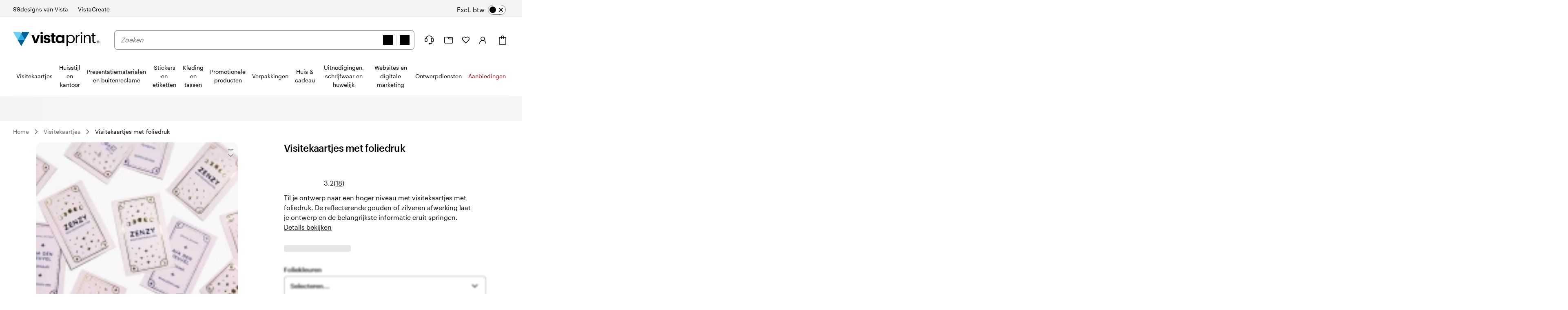

--- FILE ---
content_type: text/html
request_url: https://www.vistaprint.be/visitekaartjes/visitekaartjes-met-foliedruk
body_size: 68903
content:
<!DOCTYPE html><html lang="nl-BE"><head><meta name="viewport" content="initial-scale=1"/><meta name="format-detection" content="telephone=no"/><meta http-equiv="Content-Type" content="text/html; charset=utf-8"/><meta name="theme-color" content="#006196"/><script type="text/javascript" src="https://pricing-context-module.products.vpsvc.com/static/v3/pricing-context-module.min.js"></script><meta name="generator" content="Gatsby 5.13.7"/><meta data-react-helmet="true" name="bookendSlugs" data-headercomponent="full_header" data-footercomponent="full_footer" data-headerkey="v10_vistaprint_nl-be_header_full_hidesearch-false_hidevat-false" data-footerkey="v10_vistaprint_nl-be_footer_full" data-inline-critical-css="false" data-react-bookends-major-version="v10" data-bookends-appended="true" /><script> var bundleInterval = setInterval(() => {
    if (window.bookends &&
      window.bookends.React && 
      window.bookends.ReactDOM &&
      window.bookends.AbReader &&
      window.bookends.Auth &&
      window.bookends.Swan &&
      window.bookends.Axios) {
      var bundleScript = document.createElement('script'); 
      bundleScript.src="https://bookends.cdn.vpsvc.com/html/statics/dep-share/v10_bundle-38de5a71.js";
      document['body'].appendChild(bundleScript); 
      clearInterval(bundleInterval);
    }
  }, 100) 
  </script><style>.sticky-site-header{position:fixed;top:0px;}.sticky-site-header-horizontal-align-left{left:50%;}.sticky-site-header-horizontal-align-transform{transform:translateX(-50%);}.sticky-site-header-transition{transition:transform .3s ease;}.search-bar-input.search-bar-input{min-height:46px;height:46px}.search-bar-input.search-bar-input input{min-height:calc(100% - 2px);height:calc(100% - 2px)}.search-bar-form-field{width:100%}.site-header-search-container.site-header-search-container{align-items:center;flex-grow:3;margin:0 var(--swan-sem-space-2);order:10;background-color:var(--swan-sem-color-bg-standard);z-index:1}@media only screen and (max-width: 767px){.site-header-search-container.site-header-search-container{position:absolute;display:flex;top:0;align-items:flex-start;width:calc(100% + 16px);margin:0 -8px;order:1000;opacity:0;pointer-events:none;transition:opacity .15s ease-in-out;padding:6px 4px 6px 8px;visibility:hidden}.site-header-search-container.site-header-search-container .search-form-and-flyout{position:static}.site-header-search-container.site-header-search-container .search-bar-input{width:44px;box-sizing:border-box;padding-right:var(--swan-sem-space-3);transition:width .15s linear;transition-delay:.15s}.site-header-search-container.site-header-search-container.site-header-search-container-open{opacity:1;pointer-events:all;visibility:visible}.site-header-search-container.site-header-search-container.site-header-search-container-open .search-bar-input{width:100%}.site-header-search-container.site-header-search-container .close-search{flex-grow:0;width:44px;height:44px;text-align:center;padding-top:2px;margin-right:4px;margin-left:-4px}.site-header-search-container.site-header-search-container .search-form{padding-right:12px}.site-header-search-container.site-header-search-container .search-application,.site-header-search-container.site-header-search-container .search-group,.site-header-search-container.site-header-search-container .search-form{width:100%}.site-header-search-container.site-header-search-container .search-context-inner-wrapper{flex-grow:1}}.mobile-search-veil{position:fixed;top:0;left:0;height:100vh;width:100vw;background-color:rgba(0,17,26,.6);opacity:0;pointer-events:none;transition:opacity .15s ease-in-out}.mobile-search-veil.mobile-search-veil-open{opacity:1;pointer-events:all}.search-flyout-drop-down{border:1px solid var(--swan-sem-color-border-standard);border-radius:.4em;width:100%}.search-flyout-drop-down:empty{display:none}@media only screen and (min-width: 1024px)and (max-width: 1439px),only screen and (min-width: 1440px),only screen and (min-width: 768px)and (max-width: 1023px){.search-flyout-wrapper{position:relative;z-index:1000}.search-flyout-wrapper .search-flyout{position:absolute;min-width:100%}.search-flyout-drop-down{margin-top:8px}.search-flyout-drop-down>div{border-radius:.4em}}@media only screen and (max-width: 767px){.search-flyout-wrapper{position:absolute;left:0;width:100%;max-height:80vh;overflow-y:auto}}.search-flyout-veil{transition:opacity .1s;position:absolute;height:100vh;width:100vw;left:0;margin-left:calc(-50vw + 50%)}@media only screen and (max-width: 767px){.search-flyout-veil{z-index:-1}}.query-suggestions-search-input-list .swan-listbox-section-separator{display:none}.query-suggestions-search-input-list .swan-listbox-section-title{font-size:var(--swan-sem-font-size-small);font-weight:var(--swan-base-font-weight-normal);color:var(--swan-sem-color-text-subtle)}.query-suggestions-search-input-list .swan-listbox-list .query-suggestion-item:not([aria-disabled=true]):hover,.query-suggestions-search-input-list .swan-listbox-list .query-suggestion-item:not([aria-disabled=true]):active{background-color:unset}

/*# sourceMappingURL=output.css.map */.site-header-main-container{background-color:var(--swan-base-color-white);width:100%}.site-header-main-container{background-color:var(--swan-base-color-white);width:100%}.cart-item-count-container{text-align:center}@media only screen and (max-width: 767px){.cart-item-count-container{width:var(--swan-sem-space-7);height:var(--swan-sem-space-7)}}.QSIFeedbackButton{z-index:1 !important}.site-header.site-header-full{position:relative;z-index:var(--swan-sem-z-index-overlay);background-color:var(--swan-base-color-white)}.site-header.site-header-full .site-header-brand-banner-container{background-color:var(--swan-base-color-grey-100);color:#000}@media only screen and (min-width: 768px)and (max-width: 1023px),only screen and (max-width: 767px){.site-header.site-header-full .site-header-brand-banner-container{background-color:var(--swan-base-color-white);color:var(--swan-base-color-grey-800)}}@media only screen and (min-width: 1024px){.site-header.site-header-full .site-header-brand-banner-container .site-header-brand-banner-bounded-content{padding-top:var(--swan-sem-space-4)}}.site-header.site-header-full .navburger{display:inline-block;height:var(--swan-sem-space-7);pointer-events:none;width:var(--swan-sem-space-7)}@media only screen and (max-width: 767px){.site-header.site-header-full .navburger{height:22px;width:22px;vertical-align:bottom}}.site-header.site-header-full .icon-alignment{align-self:center;display:inline-flex}@media only screen and (max-width: 767px){.site-header.site-header-full .icon-alignment:has(>.swan-hidden-xs){display:none}}.site-header.site-header-full .site-header-brand-banner{align-items:baseline;display:flex;justify-content:space-between}@media only screen and (min-width: 768px)and (max-width: 1023px),only screen and (max-width: 767px){.site-header.site-header-full .site-header-brand-banner{justify-content:center}}.site-header.site-header-full .site-header-brand-banner .flipswitch-off-label{background-color:var(--swan-base-color-grey-900);color:var(--swan-base-color-white);white-space:nowrap}.site-header.site-header-full .site-header-brands{align-items:center;align-self:stretch;display:inline-flex;align-self:stretch}.site-header.site-header-full .nav-brand-image{max-height:18px}.site-header.site-header-full .site-header-brand-banner-vat-container{justify-content:flex-end;align-items:center;display:inline-flex}.site-header.site-header-full .site-header-brands-list{align-self:stretch;display:inline-flex;list-style:none;margin:0;padding:0;white-space:nowrap}.site-header.site-header-full .site-header-brands-list .site-header-brands-list-item{align-items:stretch;border-color:rgba(0,0,0,0);border-style:solid;border-width:0 0 1px 0;display:inline-flex;margin-right:var(--swan-sem-space-6);padding-bottom:var(--swan-sem-space-3)}.site-header.site-header-full .site-header-brands-list .site-header-brands-list-item.site-header-current-brand{border-color:#000}.site-header.site-header-full .site-header-brands-list .site-header-brands-list-item a{align-self:center;color:#000;text-decoration:none}.site-header.site-header-full .site-header-brands-list .site-header-brands-list-item-with-image a{align-self:flex-end}.site-header.site-header-full .site-header-logo-and-tagline{align-items:center;display:flex;margin-right:0;order:0}.site-header.site-header-full .site-header-logo-and-tagline button{width:var(--swan-sem-space-7);height:var(--swan-sem-space-7)}@media only screen and (max-width: 767px){.site-header.site-header-full .site-header-logo-and-tagline{height:var(--swan-sem-space-7)}.site-header.site-header-full .site-header-logo-and-tagline .site-header-logo{position:absolute;left:50%;transform:translateX(-50%);text-align:center}}@media only screen and (min-width: 768px){.site-header.site-header-full .site-header-logo-and-tagline{margin-right:var(--swan-sem-space-7)}}@media only screen and (min-width: 768px)and (max-width: 1023px){.ie11 .site-header.site-header-full .site-header-logo-and-tagline{min-width:186px}}.site-header.site-header-full .site-header-logo-and-tagline .site-header-navburger{background:none;border:0;text-align:center}.site-header.site-header-full .site-header-logo-and-tagline .mobile-search-toggle{text-align:center;border:none}.site-header.site-header-full .site-header-logo a{display:table}.site-header.site-header-full .site-header-logo .logo-fullsize,.site-header.site-header-full .site-header-logo .logo-narrow{display:none;width:212px}@media only screen and (min-width: 768px)and (max-width: 1023px){.site-header.site-header-full .site-header-logo .logo-fullsize,.site-header.site-header-full .site-header-logo .logo-narrow{height:var(--swan-sem-space-7)}}@media only screen and (max-width: 767px){.site-header.site-header-full .site-header-logo .logo-fullsize,.site-header.site-header-full .site-header-logo .logo-narrow{height:var(--swan-sem-space-7)}}@media only screen and (max-width: 767px){.site-header.site-header-full .site-header-logo .logo-fullsize,.site-header.site-header-full .site-header-logo .logo-narrow{width:125px}}@media only screen and (max-width: 280px){.site-header.site-header-full .site-header-logo .logo-fullsize,.site-header.site-header-full .site-header-logo .logo-narrow{width:fit-content}}@media only screen and (min-width: 768px){.site-header.site-header-full .site-header-logo .logo-fullsize.logo-fullsize,.site-header.site-header-full .site-header-logo .logo-narrow.logo-fullsize{display:block}}@media only screen and (max-width: 767px){.site-header.site-header-full .site-header-logo .logo-fullsize.logo-narrow,.site-header.site-header-full .site-header-logo .logo-narrow.logo-narrow{display:block}}.site-header.site-header-full .site-header-main{display:flex;flex-wrap:nowrap;justify-content:space-between;position:relative;max-width:none}@media only screen and (min-width: 1024px)and (max-width: 1439px),only screen and (min-width: 1440px){.site-header.site-header-full .site-header-main{margin-bottom:0;padding:var(--swan-sem-space-7) 0 0}}@media only screen and (min-width: 768px)and (max-width: 1023px){.site-header.site-header-full .site-header-main{padding:var(--swan-sem-space-5) var(--swan-sem-space-4)}}@media only screen and (max-width: 767px){.site-header.site-header-full .site-header-main{flex-wrap:wrap;padding:var(--swan-sem-space-3) 0}.site-header.site-header-full .site-header-main .site-header-search-container-expanded.site-header-search-container{visibility:visible;position:unset;opacity:1;margin-top:var(--swan-sem-space-3);padding:var(--swan-sem-space-3) var(--swan-sem-space-4) 0 var(--swan-sem-space-4);pointer-events:all}.site-header.site-header-full .site-header-main .site-header-search-container-expanded.site-header-search-container .mobile-search-close-button{display:none}.site-header.site-header-full .site-header-main .site-header-search-container-expanded.site-header-search-container.site-header-search-container-open{position:absolute;margin-top:0;padding:var(--swan-sem-space-3) var(--swan-sem-space-4)}.site-header.site-header-full .site-header-main .site-header-search-container-expanded.site-header-search-container.site-header-search-container-open .mobile-search-close-button{display:unset}}.site-header.site-header-full .site-header-vat-toggle{align-items:center;display:flex}.site-header.site-header-full .site-header-vat-toggle-label{display:block;padding-right:var(--swan-sem-space-2)}.site-header.site-header-full .site-header-user-menu{display:none}.site-header.site-header-full .mini-cart-sign-in{display:none}.site-header.site-header-full .site-header-links{align-items:center;display:flex;order:100}.site-header.site-header-full .site-header-link{position:relative;background:none;border:0;align-items:center;display:flex}.site-header.site-header-full .site-header-link:hover{text-decoration:underline}@media only screen and (min-width: 768px){.site-header.site-header-full .site-header-link{margin-left:var(--swan-sem-space-5)}}@media only screen and (min-width: 1440px){.site-header.site-header-full .site-header-link{margin-left:var(--swan-sem-space-6)}}.site-header.site-header-full .site-header-link .site-header-link-icon{width:var(--swan-sem-space-7);text-align:center;display:flex;justify-content:center}.site-header.site-header-full .site-header-link .site-header-link-account a{cursor:pointer}.site-header.site-header-full .site-header-link .site-header-link-content{color:var(--swan-base-color-grey-900);display:flex;align-items:center}.site-header.site-header-full .site-header-link .site-header-link-text{display:block;margin-left:var(--swan-sem-space-2);text-align:left}.site-header.site-header-full .site-header-link .small{font-size:.778rem}.site-header.site-header-full .site-header-link .site-header-link-subtext{display:block;font-size:var(--swan-sem-font-size-xsmall);white-space:nowrap}.site-header.site-header-full .site-header-link .site-header-link-primary{font-size:var(--swan-sem-font-size-small);width:100%}.site-header.site-header-full .site-header-link .site-header-link-cart-inner{align-items:center;display:flex}.site-header.site-header-full .site-header-link .text-large{color:var(--swan-base-color-grey-900);font-size:12px;position:relative;top:-var(--swan-sem-space-3)}.masks.masks{box-shadow:none}.masks.masks .site-header-logo-and-tagline{margin-left:auto;margin-right:auto}.masks.masks .site-header-logo .logo-fullsize{height:var(--swan-sem-space-7)}.masks.masks.fastfashion-slim button.site-header-link{margin-left:0}@media only screen and (min-width: 1024px)and (max-width: 1439px),only screen and (min-width: 1440px){.masks.masks .site-header-main{padding-bottom:var(--swan-sem-space-7)}}.swan-icon.swan-icon.swan-icon{object-fit:contain}#bookendsHeader{--swan-comp-toggle-switch-handle-color-bg: var(--swan-base-color-black);--swan-comp-toggle-switch-size-standard-height: var(--swan-sem-space-5)}#bookendsHeader .swan-toggle-switch{--swan-internal-toggle-switch-height: calc( var(--swan-comp-toggle-switch-size-standard-height) + 2 * var(--swan-sem-space-2) ) !important;--swan-internal-toggle-switch-width: calc( var(--swan-comp-toggle-switch-size-standard-height) * 2 + var(--swan-sem-space-2) * 3 ) !important;min-height:var(--swan-internal-toggle-switch-height) !important}#bookendsHeader .swan-toggle-switch::before{width:var(--swan-internal-toggle-switch-handle-size) !important;height:var(--swan-internal-toggle-switch-handle-size) !important;bottom:calc(50% - var(--swan-internal-toggle-switch-handle-size)/2) !important;right:calc(var(--swan-internal-toggle-switch-width) - var(--swan-internal-toggle-switch-handle-size) - var(--swan-sem-space-2)) !important}#bookendsHeader .swan-toggle-switch[aria-checked=true]::before{right:var(--swan-sem-space-2) !important}#bookendsHeader .swan-toggle-switch::after{background-image:url('data:image/svg+xml;utf8,<svg width="16" height="16" viewBox="0 0 16 16" fill="none" xmlns="http://www.w3.org/2000/svg"><path d="M12 4L4 12M4 4L12 12" stroke="black" stroke-width="2" stroke-linecap="round" stroke-linejoin="round"/></svg>') !important;background-color:var(--swan-sem-color-bg-control) !important;background-position:calc(var(--swan-internal-toggle-switch-handle-size) + 2*var(--swan-sem-space-2) - var(--swan-sem-border-width-input)) center !important;opacity:1 !important}#bookendsHeader .swan-toggle-switch:hover::after{background-color:var(--swan-sem-color-bg-control-hover) !important}#bookendsHeader .swan-toggle-switch[aria-checked=true]::after{background-image:url('data:image/svg+xml;utf8,<svg width="16" height="16" viewBox="0 0 16 16" fill="none" xmlns="http://www.w3.org/2000/svg"><path d="M13.3334 4L6.00002 11.3333L2.66669 8" stroke="black" stroke-width="2" stroke-linecap="round" stroke-linejoin="round"/></svg>') !important;background-color:#6fd0f5 !important;background-position:calc(var(--swan-sem-space-2) - var(--swan-sem-border-width-input)) center !important;border-color:rgba(0,0,0,0) !important}#bookendsHeader .swan-toggle-switch:hover[aria-checked=true]::after{background-color:#2ba8e0 !important}.site-header-link-menu a[data-testid=favorites-header-link]{align-items:center;display:flex;color:var(--swan-base-color-grey-900)}.site-header-link-menu a[data-testid=favorites-header-link]:hover{text-decoration:underline}.site-header-link-menu a[data-testid=favorites-header-link]{padding:0;margin:0}.site-header-link-menu a[data-testid=favorites-header-link]>svg{width:20px;height:20px;display:block}.site-header-link-menu a[data-testid=favorites-header-link] .site-header-link-text,.site-header-link-menu a[data-testid=favorites-header-link]>span:last-child{display:block;margin-left:var(--swan-sem-space-2);text-align:left}@media only screen and (max-width: 1439px){.site-header-link-cart .cart-label{margin-left:0 !important}}.site-header-link-cart>a,.site-header-link-cart>div>a{align-items:center !important;display:flex !important}.site-header-link-cart .site-header-link-cart-inner{align-items:center !important;display:flex !important}.site-header-link-cart .site-header-link-icon{align-items:center !important;display:flex !important}.swan-button-skin-unstyled.site-header-link{display:flex}.swan-button-skin-unstyled.site-header-link:hover{text-decoration:var(--swan-elements-link-text-decoration-hover);color:var(--swan-elements-link-font-color-hover)}@keyframes flyout-slide-bottom{0%{opacity:0;transform:translateY(-24px)}100%{opacity:1;transform:translateY(0)}}@keyframes flyout-slide-sign-in-small{0%{opacity:0;transform:translateY(-24px) translateX(-35%)}100%{opacity:1;transform:translateY(0) translateX(-35%)}}@keyframes flyout-slide-account-small{0%{opacity:0;transform:translateY(-24px) translateX(-28%)}100%{opacity:1;transform:translateY(0) translateX(-28%)}}.site-header-link-account{justify-content:center;display:flex}.accounts-dropdown{position:relative;margin-top:var(--swan-sem-space-6);right:var(--swan-sem-space-12)}@media only screen and (min-width: 1440px)and (max-width: 1919px),only screen and (min-width: 1920px){.accounts-dropdown{right:240px}}@media only screen and (min-width: 1024px)and (max-width: 1439px),only screen and (min-width: 768px)and (max-width: 1023px){.accounts-dropdown{margin-top:var(--swan-sem-space-7)}}.accounts-dropdown-with-items{right:515px}@media only screen and (min-width: 1440px)and (max-width: 1919px),only screen and (min-width: 1920px){.accounts-dropdown-with-items{right:795px}}.my-account-flyout{will-change:border,-webkit-filter,filter;position:absolute;top:100%;background:#f8f8f8;border:1px solid var(--swan-sem-color-border-standard);border-radius:var(--swan-sem-border-radius-container);min-width:210px;padding:var(--swan-sem-space-5) var(--swan-sem-space-7);padding-bottom:var(--swan-sem-space-2);filter:drop-shadow(var(--swan-sem-elevation-standard));-webkit-filter:drop-shadow(var(--swan-sem-elevation-standard))}@media only screen and (min-width: 1440px)and (max-width: 1919px),only screen and (min-width: 1920px){.my-account-flyout{width:340px}}.my-account-flyout::before,.my-account-flyout::after{border:var(--swan-sem-space-4) solid rgba(0,0,0,0);content:"";position:absolute}.my-account-flyout-position-bottom{margin-top:var(--swan-sem-space-4)}@media only screen and (min-width: 768px)and (max-width: 1023px){.my-account-flyout-position-bottom{margin-top:-var(--swan-sem-space-2)}}.my-account-flyout-position-bottom::before,.my-account-flyout-position-bottom::after{border-bottom-color:#fff;bottom:100%;left:50%;margin-left:-var(--swan-sem-space-4)}.my-account-flyout-position-bottom::before{border-bottom-color:#dfdfdf;margin-bottom:1px}.my-account-flyout-sign-in-container{animation:.4s flyout-slide-bottom;background-color:#fff;padding:var(--swan-sem-space-5) var(--swan-sem-space-3) var(--swan-sem-space-3) var(--swan-sem-space-3)}@media only screen and (min-width: 1024px)and (max-width: 1439px),only screen and (min-width: 768px)and (max-width: 1023px){.my-account-flyout-sign-in-container{animation:.4s flyout-slide-sign-in-small;transform:translateX(-35%)}}@media only screen and (min-width: 1024px)and (max-width: 1439px),only screen and (min-width: 768px)and (max-width: 1023px){.my-account-flyout-sign-in-container::before,.my-account-flyout-sign-in-container::after{left:83%}}.my-account-flyout-account-container{animation:.4s flyout-slide-bottom}@media only screen and (min-width: 1024px)and (max-width: 1439px),only screen and (min-width: 768px)and (max-width: 1023px){.my-account-flyout-account-container{animation:.4s flyout-slide-account-small;transform:translateX(-28%)}}@media only screen and (min-width: 1024px)and (max-width: 1439px),only screen and (min-width: 768px)and (max-width: 1023px){.my-account-flyout-account-container::before,.my-account-flyout-account-container::after{left:68%}}.my-account-flyout-width-small{width:250px;background-color:#fff;padding:var(--swan-sem-space-5);padding-bottom:0px}@media only screen and (min-width: 1440px)and (max-width: 1919px),only screen and (min-width: 1920px){.my-account-flyout-width-small{width:340px}}.my-account-flyout-width-large{width:680px;background:#f8f8f8}.my-account-flyout-width-large::before,.my-account-flyout-width-large::after{margin-left:6rem;border-bottom-color:var(--swan-base-color-grey-100)}.my-account-flyout-width-large::before{border-bottom-color:var(--swan-base-color-grey-300)}@media only screen and (min-width: 1440px)and (max-width: 1919px),only screen and (min-width: 1920px){.my-account-flyout-width-large{width:880px}.my-account-flyout-width-large::before,.my-account-flyout-width-large::after{margin-left:240px}}.my-account-flyout-section{padding:var(--swan-sem-space-3) var(--swan-sem-space-none)}.my-account-flyout-section-prev{border-bottom:1px solid var(--swan-base-color-grey-300)}.my-account-flyout-footer{border-top:1px solid #e6e6e6}.my-account-flyout-intro{font-weight:bold}.my-account-flyout-black-link{text-decoration:none}.site-header-nav{display:flex;flex-direction:column;justify-content:center;margin-top:var(--swan-sem-space-5);z-index:1}@media only screen and (max-width: 1023px){.site-header-nav{display:none}}.site-header-nav .swan-callout{line-height:inherit;margin-left:8px}.site-header-nav .site-header-nav-list{border-bottom:1px solid var(--swan-sem-color-border-standard)}.site-header-nav .site-header-nav-list button{color:var(--swan-sem-color-text-standard)}.site-header-nav .site-header-nav-list .site-header-nav-category-name{color:var(--swan-base-color-grey-900)}.site-header-nav .site-header-nav-list .site-header-nav-skin-special{color:#000;font-weight:bold}.site-header-nav .site-header-nav-list .site-header-nav-skin-special span.text-color-standard,.site-header-nav .site-header-nav-list .site-header-nav-skin-special div.text-color-standard{color:var(--swan-base-color-black)}.site-header-nav .site-header-nav-list .site-header-nav-skin-special span.text-color-standard.site-header-nav-skin-special,.site-header-nav .site-header-nav-list .site-header-nav-skin-special div.text-color-standard.site-header-nav-skin-special{color:#000;font-weight:bold}.site-header-nav .site-header-nav-list .site-header-nav-skin-special span.text-color-standard.site-header-nav-skin-holiday,.site-header-nav .site-header-nav-list .site-header-nav-skin-special div.text-color-standard.site-header-nav-skin-holiday{color:var(--swan-sem-color-text-promo)}.site-header-nav .site-header-nav-list .site-header-nav-skin-special span.text-color-standard.site-header-nav-skin-discount,.site-header-nav .site-header-nav-list .site-header-nav-skin-special div.text-color-standard.site-header-nav-skin-discount{color:var(--swan-sem-color-text-promo)}.site-header-nav .site-header-nav-list .site-header-nav-skin-discount{color:var(--swan-sem-color-text-promo)}.site-header-nav .site-header-nav-list .site-header-nav-skin-discount span.text-color-standard,.site-header-nav .site-header-nav-list .site-header-nav-skin-discount div.text-color-standard{color:var(--swan-base-color-black)}.site-header-nav .site-header-nav-list .site-header-nav-skin-discount span.text-color-standard.site-header-nav-skin-special,.site-header-nav .site-header-nav-list .site-header-nav-skin-discount div.text-color-standard.site-header-nav-skin-special{color:#000;font-weight:bold}.site-header-nav .site-header-nav-list .site-header-nav-skin-discount span.text-color-standard.site-header-nav-skin-holiday,.site-header-nav .site-header-nav-list .site-header-nav-skin-discount div.text-color-standard.site-header-nav-skin-holiday{color:var(--swan-sem-color-text-promo)}.site-header-nav .site-header-nav-list .site-header-nav-skin-discount span.text-color-standard.site-header-nav-skin-discount,.site-header-nav .site-header-nav-list .site-header-nav-skin-discount div.text-color-standard.site-header-nav-skin-discount{color:var(--swan-sem-color-text-promo)}.site-header-nav .site-header-nav-list .site-header-nav-skin-holiday{color:var(--swan-sem-color-text-promo)}.site-header-nav .site-header-nav-list .site-header-nav-skin-holiday span.text-color-standard,.site-header-nav .site-header-nav-list .site-header-nav-skin-holiday div.text-color-standard{color:var(--swan-base-color-black)}.site-header-nav .site-header-nav-list .site-header-nav-skin-holiday span.text-color-standard.site-header-nav-skin-special,.site-header-nav .site-header-nav-list .site-header-nav-skin-holiday div.text-color-standard.site-header-nav-skin-special{color:#000;font-weight:bold}.site-header-nav .site-header-nav-list .site-header-nav-skin-holiday span.text-color-standard.site-header-nav-skin-holiday,.site-header-nav .site-header-nav-list .site-header-nav-skin-holiday div.text-color-standard.site-header-nav-skin-holiday{color:var(--swan-sem-color-text-promo)}.site-header-nav .site-header-nav-list .site-header-nav-skin-holiday span.text-color-standard.site-header-nav-skin-discount,.site-header-nav .site-header-nav-list .site-header-nav-skin-holiday div.text-color-standard.site-header-nav-skin-discount{color:var(--swan-sem-color-text-promo)}.site-header-nav-veil{opacity:0;transition:opacity 0s}.site-header-nav-veil.site-header-nav-veil-visible{position:fixed;height:100vh;bottom:0;width:100%;left:0;background-color:rgba(71,73,76,.5);transition:opacity .1s .05s;opacity:1;z-index:calc(var(--swan-sem-z-index-overlay) - 1)}.site-header-link-menu-top-item{text-decoration:none}button.site-header-link-menu-top-item{font-weight:normal}.site-header-nav-menu-items{list-style-type:none;margin:0;padding-left:0}.site-header-nav-menu-items.site-header-nav-menu-items-top-level{display:flex;margin-bottom:0;padding:0}.site-header-nav .site-header-nav-menu-items.site-header-nav-menu-items-top-level{align-items:stretch;justify-content:space-between}.site-header-nav-menu-items.site-header-nav-menu-items-second-level{visibility:hidden;opacity:0;display:inline-flex;flex-direction:column;min-height:25vh;padding-left:0;width:100%}.site-header-nav .site-header-nav-menu-items.site-header-nav-menu-items-second-level{position:relative}.site-header-nav-menu-items.site-header-nav-menu-items-third-level{visibility:hidden;opacity:0;align-content:flex-start;bottom:0;flex-direction:column;flex-wrap:wrap;left:25%;padding-top:var(--swan-sem-space-4);position:absolute;right:0;top:0}.site-header-nav .site-header-nav-menu-items.site-header-nav-menu-items-third-level{border-left:1px solid var(--swan-base-color-grey-200);padding-left:var(--swan-sem-space-5)}aside.my-account-flyout{z-index:2}.site-header-nav-flyout{background-color:var(--swan-base-color-white);border-bottom:1px solid var(--swan-base-color-grey-200);border-top:1px solid var(--swan-base-color-grey-200);margin-top:1px;position:absolute;text-align:left;width:100%;z-index:1}.site-header-nav-toplevel{display:inline-block;flex-grow:1;list-style-type:none;text-align:center;margin-bottom:1px}.site-header-nav-toplevel>.site-header-nav-link{align-items:center;display:flex;justify-content:center;padding:var(--swan-sem-space-5) var(--swan-sem-space-3) var(--swan-sem-space-5);height:100%;background-color:rgba(0,0,0,0);border:none;font-size:14px}.site-header-nav-toplevel>.site-header-nav-link.site-header-nav-link{font-size:14px}.site-header-nav-toplevel::after{border-bottom:1px solid var(--swan-base-color-grey-900);content:"";display:block;transform:scaleX(0);transition:transform 200ms ease-in-out}.site-header-nav-toplevel.site-header-nav-flyout-focused::after{transform:scaleX(1)}.site-header-nav-toplevel.site-header-nav-flyout-focused .site-header-nav-menu-items.site-header-nav-menu-items-second-level{opacity:1;transition:opacity 750ms;visibility:visible}.site-header-nav-toplevel>.site-header-nav-flyout{display:flex;left:0;opacity:0;visibility:hidden}.site-header-nav .site-header-nav-secondlevel>.site-header-nav-category-name{font-size:14px;min-height:58px;padding:20px 0;padding-left:0;align-items:center;display:flex;justify-content:space-between;text-decoration:none;width:25%}.site-header-nav .site-header-nav-secondlevel>.site-header-nav-category-name:hover{color:var(--swan-base-color-grey-900)}.site-header-nav .site-header-nav-secondlevel>.site-header-nav-category-name .site-header-nav-category-heading{font-size:14px}.site-header-nav .site-header-nav-secondlevel>.site-header-nav-category-name .graphic-button{margin-left:auto;margin-right:0}.site-header-nav .site-header-nav-secondlevel>.site-header-nav-link{font-size:14px;min-height:58px;padding:20px 0;width:25%}.site-header-nav .site-header-nav-secondlevel.site-header-nav-flyout-focused>.site-header-nav-category-name{position:relative;background-color:var(--swan-base-color-grey-100);cursor:pointer}.site-header-nav .site-header-nav-secondlevel.site-header-nav-flyout-focused>.site-header-nav-category-name:before{content:"";position:absolute;right:0;top:0;height:100%;width:100vw;background-color:var(--swan-base-color-grey-100);z-index:-1}.site-header-nav .site-header-nav-secondlevel.site-header-nav-flyout-focused>.site-header-nav-link{position:relative;background-color:var(--swan-base-color-grey-100);cursor:pointer}.site-header-nav .site-header-nav-secondlevel.site-header-nav-flyout-focused>.site-header-nav-link:before{content:"";position:absolute;right:0;top:0;height:100%;width:100vw;background-color:var(--swan-base-color-grey-100);z-index:-1}.site-header-nav .site-header-nav-secondlevel.site-header-nav-flyout-focused .site-header-nav-menu-items.site-header-nav-menu-items-third-level{opacity:1;transition:opacity 750ms;visibility:visible}.site-header-nav-thirdlevel>.site-header-nav-link{padding:var(--swan-sem-space-4);font-size:14px}.site-header-nav-thirdlevel>.site-header-nav-link:hover{color:var(--swan-base-color-grey-900);text-decoration:underline}.site-header-nav .site-header-nav-thirdlevel>.site-header-nav-link{font-weight:normal}.site-header-nav-flyout-focused>[class^=site-header-nav-flyout]{display:flex;opacity:1;visibility:visible;z-index:1}.site-header-nav-flyout-focused .site-header-nav-flyout-content{width:100%;position:relative}.site-header-nav-link{display:block;text-decoration:none}.site-header-nav-link:hover{text-decoration:none}.site-header-nav-link.site-header-nav-skin-holiday{color:var(--swan-sem-color-text-promo)}.swan-modal-dialog.swan-modal-dialog-panel .stylized-dialog-buttons.site-header-nav-vat-area{justify-content:center}.firefox .stylized-dialog-buttons-margin-correction:last-child{margin-bottom:var(--swan-sem-space-10)}.site-header-nav-flyout.site-header-nav-flyout-tile-menu .site-header-nav-tile-menu-menu-items,.site-header-nav-flyout.site-header-nav-flyout-text .site-header-nav-flyout-categories,.site-header-nav-flyout.site-header-nav-flyout-tile-list .site-header-nav-menu-items{transition-property:opacity,transform;transition-duration:.3s;transition-timing-function:ease-out;transform:translateY(-12px);opacity:0}.site-header-nav-flyout-tile-menu.site-header-nav-flyout-focused .site-header-nav-tile-menu-menu-items{transform:translateY(0px);opacity:1}.site-header-nav-flyout-text.site-header-nav-flyout-focused .site-header-nav-flyout-categories{transform:translateY(0px);opacity:1}.site-header-nav-flyout-text[data-first-render=true] .site-header-nav-flyout-categories{transform:translateY(-12px);opacity:0 !important;transition:none !important}.site-header-nav-flyout-tile-menu[data-first-render=true] .site-header-nav-tile-menu-menu-items{transform:translateY(-12px);opacity:0 !important;transition:none !important}.site-header-nav-flyout-tile-list[data-first-render=true] .site-header-nav-menu-items{transform:translateY(-12px);opacity:0 !important;transition:none !important}.site-header-nav-flyout-tile-list.site-header-nav-flyout-focused .site-header-nav-menu-items{transform:translateY(0px);opacity:1}.site-header-nav-flyout-text.site-header-nav-flyout-text{height:auto;overflow-x:hidden}.site-header-nav-flyout-text.site-header-nav-flyout-text .site-header-nav-flyout-categories{position:relative;display:block;display:flex;min-height:225px;justify-content:space-between}.site-header-nav-flyout-text.site-header-nav-flyout-text .nav-flyout-text-column{max-width:15.5%;margin-right:4%}.site-header-nav-flyout-text.site-header-nav-flyout-text .nav-flyout-text-column:last-of-type{margin-right:0}.site-header-nav-flyout-text.site-header-nav-flyout-text ul{padding-left:0}.site-header-nav-flyout-text.site-header-nav-flyout-text li{list-style-type:none}.site-header-nav-flyout-text.site-header-nav-flyout-text .nav-flyout-text-category-item{margin-top:var(--swan-sem-space-3)}.site-header-nav-flyout-text.site-header-nav-flyout-text a,.site-header-nav-flyout-text.site-header-nav-flyout-text .link{text-decoration:none !important;max-width:100%}.site-header-nav-flyout-text.site-header-nav-flyout-text .swan-standard-tile{margin:0}.site-header-nav-flyout-text.site-header-nav-flyout-text .swan-standard-tile .swan-standard-tile-name,.site-header-nav-flyout-text.site-header-nav-flyout-text .swan-standard-tile .swan-standard-tile-description{font-size:14px}.site-header-nav-flyout-text.site-header-nav-flyout-text .swan-standard-tile img{max-width:100%}.site-header-nav-flyout-tile-menu{overflow:hidden}.site-header-nav-flyout-tile-menu .site-header-nav-flyout-tile-menu-tile{width:calc(20% - 24px)}.site-header-nav-flyout-tile-menu .site-header-nav-flyout-tile-menu-tile .swan-standard-tile{position:relative;margin:0}.site-header-nav-flyout-tile-menu .site-header-nav-flyout-tile-menu-tile .swan-standard-tile .swan-standard-tile-name,.site-header-nav-flyout-tile-menu .site-header-nav-flyout-tile-menu-tile .swan-standard-tile .swan-standard-tile-description{font-size:14px}.site-header-nav-flyout-tile-menu .site-header-nav-flyout-tile-menu-tile .swan-standard-tile img{max-width:100%}.site-header-nav-flyout-tile-menu .site-header-nav-flyout-tile-menu-tile a{text-decoration:none !important}.site-header-nav-flyout-tile-menu .site-header-nav-flyout-tile-menu-content-wrapper{display:flex;align-items:flex-start;flex-wrap:wrap}.site-header-nav-flyout-tile-menu .site-header-tile-menu-nav-tile-display{position:relative;width:83%;display:inline-block}.site-header-nav-flyout-tile-menu .site-header-nav-tile-menu-menu-items-third-level-list{position:relative;display:flex;align-items:flex-start;background-color:#fff}.site-header-nav-tile-menu-menu-items{list-style-type:none;margin:0;padding-left:0}.site-header-nav-tile-menu-menu-items.site-header-nav-tile-menu-menu-items-second-level{width:17%;padding-right:2%;display:inline-flex;flex-direction:column;justify-content:flex-start;padding-left:0;margin-bottom:var(--swan-sem-space-7)}.site-header-nav .site-header-nav-tile-menu-menu-items.site-header-nav-tile-menu-menu-items-second-level{position:relative}.site-header-nav-tile-menu-menu-items.site-header-nav-tile-menu-menu-items-third-level,.site-header-nav-flyout-focused .site-header-nav-tile-menu-menu-items.site-header-nav-tile-menu-menu-items-third-level{visibility:hidden;opacity:0;bottom:0;position:absolute;left:0;top:0}.site-header-nav-tile-menu-second-level-element>.site-header-nav-tile-menu-category-name{font-size:14px;padding:var(--swan-sem-space-4) 0 4px;margin-bottom:12px;text-decoration:none;width:100%;border-bottom:1px solid var(--swan-base-color-white);color:var(--swan-base-color-grey-700)}.site-header-nav-tile-menu-second-level-element>.site-header-nav-tile-menu-category-name:hover{color:var(--swan-base-color-black)}.site-header-nav-tile-menu-second-level-element>.site-header-nav-tile-menu-category-name .site-header-nav-tile-menu-category-heading{font-size:14px}.site-header-nav-tile-menu-second-level-element.site-header-nav-flyout-focused .site-header-nav-tile-menu-category-name{position:relative;border-bottom:1px solid #4d4d4d;color:var(--swan-base-color-black);cursor:pointer}.site-header-nav-flyout-tile-list{overflow:hidden}.site-header-nav-flyout-tile-list .site-header-nav-menu-items{display:flex;align-items:flex-start}.site-header-nav-flyout-tile-list .site-header-nav-flyout-tile-menu-tile{width:16.6666666667%}.site-header-nav-flyout-tile-list .site-header-nav-flyout-tile-menu-tile .swan-standard-tile{position:relative;margin:0}.site-header-nav-flyout-tile-list .site-header-nav-flyout-tile-menu-tile .swan-standard-tile .swan-standard-tile-name,.site-header-nav-flyout-tile-list .site-header-nav-flyout-tile-menu-tile .swan-standard-tile .swan-standard-tile-description{font-size:14px}.site-header-nav-flyout-tile-list .site-header-nav-flyout-tile-menu-tile .swan-standard-tile img{max-width:100%}.site-header-nav-flyout-tile-list .site-header-nav-flyout-tile-menu-tile a{text-decoration:none !important;max-width:100%}.site-header-visual-nav-flyout-bottom-link-lowercase-text{text-transform:lowercase}.site-header-visual-nav-flyout-bottom-link{position:relative;width:100%;background-color:#f7f7f7;opacity:1 !important}.site-header-visual-nav-flyout-bottom-link a::first-letter{text-transform:uppercase}.site-header-visual-nav-flyout-bottom-link a{padding:var(--swan-sem-space-6) 0}.site-header-visual-nav-flyout-bottom-link:before{content:"";position:absolute;height:100%;width:100vw;top:0;left:calc(50% - 50vw);z-index:-1;background-color:#f7f7f7}nav.site-header-nav .swan-callout{min-height:0;text-decoration:none}nav.site-header-nav .swan-standard-tile-overlay .swan-callout{position:absolute;top:var(--swan-sem-space-3);left:var(--swan-sem-space-3)}.stylized-dialog-buttons.site-header-nav-vat-area.stylized-dialog-buttons.site-header-nav-vat-area{padding:0}.site-header-full .site-header-nav-reduced-container{z-index:10000}.site-header-full .site-header-nav-reduced-container .site-header-brands-section{background-color:#f8f8f8;width:80vw;left:calc(var(--swan-sem-space-6)*-1);position:relative;padding:7px 0}.site-header-full .site-header-nav-reduced-container .site-header-brands-section .site-header-brands-heading{display:block;font-size:12px;font-weight:bold;color:#666;padding:13px var(--swan-sem-space-6)}.site-header-full .site-header-nav-reduced-container .site-header-brands-section .site-header-brands{align-items:center;align-self:stretch;display:inline-flex;padding:0 var(--swan-sem-space-6)}.site-header-full .site-header-nav-reduced-container .site-header-brands-section .site-header-brands-list{display:inline-flex;flex-direction:column;list-style:none;margin:0;padding:0}.site-header-full .site-header-nav-reduced-container .site-header-brands-section .site-header-brands-list .site-header-brands-list-item{border:none;padding-bottom:0}.site-header-full .site-header-nav-reduced-container .site-header-brands-section .site-header-brands-list .site-header-brands-list-item.site-header-current-brand{border-color:#000}.site-header-full .site-header-nav-reduced-container .site-header-brands-section .site-header-brands-list .site-header-brands-list-item a,.site-header-full .site-header-nav-reduced-container .site-header-brands-section .site-header-brands-list .site-header-brands-list-item button{color:unset;font-weight:normal;text-decoration:none;padding:10px 0}.site-header-full .site-header-nav-reduced-container .swan-modal-dialog{width:80%}.site-header-full .site-header-nav-reduced-container .swan-modal-dialog.mx-nav-menu{width:50%;padding:var(--swan-sem-space-3) var(--swan-sem-space-none) var(--swan-sem-space-4)}.site-header-full .site-header-nav-reduced-container .swan-modal-dialog.mx-nav-menu.mx-nav-full-width{max-width:100%;width:100%}.site-header-full .site-header-nav-reduced-container .swan-modal-dialog.mx-nav-menu .swan-modal-dialog-close-button{position:absolute !important;top:var(--swan-sem-space-5);height:calc(5*var(--swan-sem-space-3));width:calc(5*var(--swan-sem-space-3))}.site-header-full .site-header-nav-reduced-container .swan-modal-dialog.mx-nav-menu .swan-modal-dialog-close-button::before{height:var(--swan-sem-space-7);width:var(--swan-sem-space-7)}.site-header-full .site-header-nav-reduced-container .swan-modal-dialog.mx-nav-menu .mobile-nav-header{margin:0;width:100%;padding:var(--swan-sem-space-none) var(--swan-sem-space-5)}.site-header-full .site-header-nav-reduced-container .swan-modal-dialog.mx-nav-menu .mobile-nav-header .site-header-user-functions-section{margin-top:calc(var(--swan-sem-space-7)*2)}.site-header-full .site-header-nav-reduced-container .swan-modal-dialog.mx-nav-menu .mobile-nav-header .site-header-user-functions-section .site-header-brands{display:block}.site-header-full .site-header-nav-reduced-container .swan-modal-dialog.mx-nav-menu .mobile-nav-header .site-header-user-functions-section .site-header-brands .site-header-user-functions{display:flex}.site-header-full .site-header-nav-reduced-container .swan-modal-dialog.mx-nav-menu .mobile-nav-header .site-header-user-functions-section .site-header-brands .site-header-user-functions .site-header-user-functions-item a,.site-header-full .site-header-nav-reduced-container .swan-modal-dialog.mx-nav-menu .mobile-nav-header .site-header-user-functions-section .site-header-brands .site-header-user-functions .site-header-user-functions-item button{padding:var(--swan-sem-space-4) 0}.site-header-full .site-header-nav-reduced-container .swan-modal-dialog.mx-nav-menu .mobile-nav-header .site-header-user-functions-section .site-header-brands .site-header-user-functions .site-header-user-functions-item .swan-button-skin-unstyled{width:100%;border:0px}.site-header-full .site-header-nav-reduced-container .swan-modal-dialog.mx-nav-menu .site-header-nav-reduced-header{margin:0;flex-direction:row;align-items:center;gap:var(--swan-sem-space-2);margin-left:calc(-1*var(--swan-sem-space-3))}.site-header-full .site-header-nav-reduced-container .swan-modal-dialog.mx-nav-menu .site-header-nav-reduced-header:not(.swan-visually-hidden){padding:var(--swan-sem-space-3) 0 var(--swan-sem-space-5)}.site-header-full .site-header-nav-reduced-container .swan-modal-dialog.mx-nav-menu .site-header-nav-reduced-header:not(.swan-visually-hidden) .site-header-nav-reduced-header-title{margin:0;font-size:20px;line-height:24px;white-space:nowrap;overflow:hidden;text-overflow:ellipsis}.site-header-full .site-header-nav-reduced-container .swan-modal-dialog.mx-nav-menu .site-header-nav-reduced{margin-right:0}.site-header-full .site-header-nav-reduced-container .swan-modal-dialog.mx-nav-menu .site-header-nav-reduced .site-header-nav-list.site-header-nav-menu-items.site-header-nav-menu-items-top-level{padding:var(--swan-sem-space-none) var(--swan-sem-space-5)}.site-header-full .site-header-nav-reduced-container .swan-modal-dialog.mx-nav-menu .site-header-nav-reduced .site-header-nav-list.site-header-nav-menu-items.site-header-nav-menu-items-top-level .site-header-nav-menu-items-second-level{padding:var(--swan-sem-space-none) var(--swan-sem-space-5)}.site-header-full .site-header-nav-reduced-container .swan-modal-dialog.mx-nav-menu .mx-nav-divider{margin-left:calc(-1*var(--swan-sem-space-5));width:100vw}.site-header-full .site-header-nav-reduced-container .swan-modal-dialog.mx-nav-menu .site-header-nav-link{font-size:var(--swan-sem-font-size-standard);padding:var(--swan-sem-space-4) 0}.site-header-full .site-header-nav-reduced-container .swan-modal-dialog.mx-nav-menu .site-header-nav-link.mx-top-level-link{justify-content:space-between}.site-header-full .site-header-nav-reduced-container .swan-modal-dialog.mx-nav-menu .site-header-nav-secondlevel .swan-collapsible-summary{padding:var(--swan-sem-space-none);border:none}.site-header-full .site-header-nav-reduced-container .swan-modal-dialog.mx-nav-menu .site-header-nav-secondlevel .swan-collapsible-summary-button{font-size:var(--swan-sem-font-size-standard)}.site-header-full .site-header-nav-reduced-container .swan-modal-dialog.mx-nav-menu .mobile-promo-tile-container .site-header-nav-secondlevel-js{width:100%}.site-header-full .site-header-nav-reduced-container .swan-modal-dialog.mx-nav-menu .mobile-promo-tile-container .site-header-nav-secondlevel-js img{width:100%}.site-header-full .site-header-nav-reduced-container .swan-modal-dialog.mx-nav-menu .mobile-promo-tile-container .swan-standard-tile-contents{padding-top:var(--swan-sem-space-4)}.site-header-full .site-header-nav-reduced-container .swan-modal-dialog.mx-nav-menu .mobile-promo-tile-container .swan-standard-tile-contents .swan-standard-tile-name{font-size:var(--swan-sem-font-size-standard);margin-bottom:var(--swan-sem-space-2)}.site-header-full .site-header-nav-reduced-container .swan-modal-dialog.mx-nav-menu .mobile-promo-tile-container .swan-standard-tile-contents .swan-standard-tile-description{font-size:var(--swan-sem-font-size-standard)}.site-header-full .site-header-nav-reduced-container .swan-modal-dialog.mx-nav-menu .site-header-nav-thirdlevel{padding:0}.site-header-full .site-header-nav-reduced-container .swan-modal-dialog.mx-nav-menu .site-header-nav-thirdlevel span{font-weight:var(--swan-base-font-weight-normal)}.site-header-full .site-header-nav-reduced-container .swan-modal-dialog.mx-nav-menu .site-header-brands-section{width:100vw;left:0}.site-header-full .site-header-nav-reduced-container .swan-modal-dialog .mobile-nav-header{margin:0;width:100%}.site-header-full .site-header-nav-reduced-container .swan-modal-dialog .mobile-nav-header .site-header-user-functions-section .site-header-brands{display:block}.site-header-full .site-header-nav-reduced-container .swan-modal-dialog .mobile-nav-header .site-header-user-functions-section .site-header-brands .site-header-user-functions{display:flex}.site-header-full .site-header-nav-reduced-container .swan-modal-dialog .mobile-nav-header .site-header-user-functions-section .site-header-brands .site-header-user-functions .site-header-user-functions-item a,.site-header-full .site-header-nav-reduced-container .swan-modal-dialog .mobile-nav-header .site-header-user-functions-section .site-header-brands .site-header-user-functions .site-header-user-functions-item .swan-button-skin-unstyled{width:100%;border:0px}.site-header-full .site-header-nav-reduced-container .swan-modal-dialog .swan-modal-dialog-close-button{position:absolute !important}.site-header-full .site-header-nav-reduced-container hr{background-color:var(--swan-base-color-grey-200);border:none;height:1px;min-height:1px;width:100%}.site-header-full .site-header-nav-reduced-container .site-header-nav-flyout-focused>[class^=site-header-nav-flyout]{display:flex;opacity:1;visibility:visible;z-index:1;height:100%}.site-header-full .site-header-nav-reduced-container .site-header-nav-flyout-focused .site-header-nav-flyout-content{width:100%;overflow-y:auto;overflow-x:hidden}.site-header-full .site-header-nav-reduced-container .site-header-nav-link.site-header-nav-link{color:var(--swan-base-color-grey-900);display:flex;font-weight:700}.site-header-full .site-header-nav-reduced-container .site-header-nav-link.site-header-nav-link:hover{color:var(--swan-base-color-grey-900);text-decoration:none}.site-header-full .site-header-nav-reduced-container .site-header-nav-link.site-header-nav-link.site-header-nav-skin-special{color:#000;font-weight:bold}.site-header-full .site-header-nav-reduced-container .site-header-nav-link.site-header-nav-link.site-header-nav-skin-holiday{color:var(--swan-sem-color-text-promo)}.site-header-full .site-header-nav-reduced-container .site-header-nav-link.site-header-nav-link.site-header-nav-skin-discount{color:var(--swan-sem-color-text-promo) !important}.site-header-full .site-header-nav-reduced-container .site-header-link-menu-top-item,.site-header-full .site-header-nav-reduced-container .site-header-link-cart-inner{display:flex;flex-direction:column}@media only screen and (min-width: 768px)and (max-width: 1023px),only screen and (max-width: 767px){.site-header-full .site-header-nav-reduced-container .site-header-link-text{display:inline-block}}.site-header-full .site-header-nav-reduced-container .site-header-links{display:flex;flex-grow:1;justify-content:space-between}.site-header-full .site-header-nav-reduced-container .site-header-link{flex-grow:1}.site-header-full .site-header-nav-reduced-container .site-header-link.site-header-link-menu{margin-left:0}.site-header-full .site-header-nav-reduced-container .site-header-link.site-header-link-menu *{margin-left:0}.site-header-full .site-header-nav-reduced-container .site-header-user-functions{display:inline-flex;flex-direction:column;list-style:none;margin:0;padding:0}.site-header-full .site-header-nav-reduced-container .site-header-user-functions .site-header-user-functions-item{border:none}.site-header-full .site-header-nav-reduced-container .site-header-user-functions .site-header-user-functions-item a,.site-header-full .site-header-nav-reduced-container .site-header-user-functions .site-header-user-functions-item button{color:unset;text-decoration:none;font-weight:normal;padding-top:10px;padding-bottom:10px}.site-header-full .site-header-nav-reduced-container .nav-brand-image{max-height:30px}.site-header-full .site-header-nav-reduced-container .mobile-nav-footer.mobile-nav-footer.mobile-nav-footer.mobile-nav-footer{background:#fff;box-shadow:none;padding:0 0 0 24px;margin:0 0 0 -24px;float:left;width:80vw}.site-header-full .site-header-nav-reduced-container .mobile-nav-footer.mobile-nav-footer.mobile-nav-footer.mobile-nav-footer.mx-nav-footer{width:100vw;margin:0}.site-header-full .site-header-nav-reduced-container .mobile-nav-footer.mobile-nav-footer.mobile-nav-footer.mobile-nav-footer .site-header-vat-toggle *{vertical-align:middle}.site-header-full .site-header-nav-reduced-container .mobile-nav-footer.mobile-nav-footer.mobile-nav-footer.mobile-nav-footer .site-header-vat-toggle-label{padding:0 3px 0 0}.site-header-full .site-header-nav-reduced-container .mobile-nav-header.mobile-nav-header.mobile-nav-header{margin-bottom:0px}.site-header-full .site-header-nav-reduced-container .mobile-nav-header.mobile-nav-header.mobile-nav-header hr{margin:11px 0}.site-header-full .site-header-nav-reduced-container .mobile-nav-body.mobile-nav-body.mobile-nav-body{height:100%;overflow-y:auto;overflow-x:hidden;margin-bottom:0}.site-header-full .site-header-nav-reduced-container .swan-modal-dialog .swan-modal-dialog-body{margin:0}.swan-modal-dialog.swan-modal-dialog-panel-menu .stylized-dialog-buttons.site-header-nav-vat-area.site-header-nav-vat-area{display:flex;justify-content:flex-start;background-color:var(--swan-base-color-white);min-height:40px !important;bottom:-16px;margin:0}.firefox .stylized-dialog-buttons-margin-correction:last-child{margin-bottom:80px}.site-header-nav-reduced-go-back{left:5px;position:absolute}.snowflake-mobile-nav-back-button.snowflake-mobile-nav-back-button{left:0;padding:0;position:relative}.site-header-nav-reduced-header.site-header-nav-reduced-header.site-header-nav-reduced-header.site-header-nav-reduced-header{display:flex;flex-direction:column;align-items:flex-start;justify-content:flex-start;margin-bottom:8px}.site-header-nav-reduced-header.site-header-nav-reduced-header.site-header-nav-reduced-header.site-header-nav-reduced-header img{height:30px}.graphic-button{background:none;border:0;box-sizing:border-box;display:inline-block;font-size:var(--swan-sem-font-size-large);line-height:var(--swan-base-font-line-height-100);padding:3px;text-decoration:none;vertical-align:middle}.graphic-button:hover{text-decoration:none}button.graphic-button,a.graphic-button{cursor:pointer}.site-header-nav-reduced-header-title.site-header-nav-reduced-header-title.site-header-nav-reduced-header-title{cursor:default;font-size:14px}.mobile-nav-menu.mobile-nav-menu.mobile-nav-menu{overflow-x:hidden;padding-top:9px;padding-left:var(--swan-sem-space-6);padding-right:var(--swan-sem-space-6)}.site-header-nav-reduced{flex-grow:1;margin-bottom:auto;position:relative;margin-bottom:11px;margin-right:-16px}.site-header-nav-reduced .swan-collapsible-skin-minimal>.swan-collapsible-summary>.swan-collapsible-summary-button{font-size:14px;padding:var(--swan-sem-space-4) var(--swan-sem-space-6) var(--swan-sem-space-4) 0}.site-header-nav-reduced .site-header-nav-list .site-header-nav-category-name{color:var(--swan-base-color-grey-900)}.site-header-nav-reduced .site-header-nav-list .site-header-nav-category-heading{display:inline-block}.site-header-nav-reduced .site-header-nav-list .site-header-nav-category-name.site-header-nav-skin-holiday{color:var(--swan-sem-color-text-promo)}.site-header-nav-reduced .site-header-nav-list .site-header-nav-toplevel-empty .site-header-nav-link a{width:100%}.site-header-nav-reduced .site-header-nav-menu-items{list-style-type:none;margin:0;padding-left:0}.site-header-nav-reduced .site-header-nav-menu-items.site-header-nav-menu-items-menu-item-focused{visibility:hidden}.site-header-nav-reduced .site-header-nav-menu-items.site-header-nav-menu-items-menu-item-focused .site-header-nav-item.site-header-nav-toplevel:not(.site-header-nav-flyout-focused){display:none}.site-header-nav-reduced .site-header-nav-menu-items.site-header-nav-menu-items-top-level{flex-direction:column}.site-header-nav-reduced .site-header-nav-menu-items.site-header-nav-menu-items-second-level,.site-header-nav-reduced .site-header-nav-menu-items.site-header-nav-menu-items-third-level{bottom:0;left:0;right:0;top:0;border:none}.site-header-nav-reduced .site-header-nav-toplevel{display:inline-block;list-style-type:none}.site-header-nav-reduced .site-header-nav-toplevel::after{content:none}.site-header-nav-reduced .site-header-nav-toplevel>.site-header-nav-link{padding:10px 0 10px 0;margin-bottom:0;justify-content:flex-start;text-align:left}.site-header-nav-reduced .site-header-nav-toplevel>.site-header-nav-link>.graphic-button{display:inline-block}.site-header-nav-reduced .site-header-nav-toplevel>.site-header-nav-link>a{text-decoration:none}.site-header-nav-reduced .site-header-nav-toplevel>.site-header-nav-link:hover,.site-header-nav-reduced .site-header-nav-toplevel>.site-header-nav-link:focus{background-color:var(--swan-base-color-grey-100);cursor:pointer}.site-header-nav-reduced .site-header-nav-toplevel div.swan-standard-tile div.swan-standard-tile-name div.text-color-standard{color:var(--swan-base-color-black)}.site-header-nav-reduced .site-header-nav-toplevel div.swan-standard-tile div.swan-standard-tile-name div.text-color-standard.site-header-nav-skin-special{color:var(--swan-base-color-black);font-weight:bold}.site-header-nav-reduced .site-header-nav-toplevel div.swan-standard-tile div.swan-standard-tile-name div.text-color-standard.site-header-nav-skin-holiday{color:var(--swan-sem-color-text-promo)}.site-header-nav-reduced .site-header-nav-toplevel div.swan-standard-tile div.swan-standard-tile-name div.text-color-standard.site-header-nav-skin-discount{color:var(--swan-sem-color-text-promo) !important}.site-header-nav-reduced .site-header-nav-secondlevel .swan-collapsible-summary button{font-weight:bold}.site-header-nav-reduced .site-header-nav-secondlevel .swan-collapsible-content{padding-left:0}.site-header-nav-reduced .site-header-nav-secondlevel>.site-header-nav-category-name{padding:10px 0 10px 0;width:100%}.site-header-nav-reduced .site-header-nav-secondlevel>.site-header-nav-category-name:hover,.site-header-nav-reduced .site-header-nav-secondlevel>.site-header-nav-category-name:focus{background-color:var(--swan-base-color-grey-100);cursor:pointer}.site-header-nav-reduced .site-header-nav-secondlevel>.site-header-nav-link{padding:10px 0 10px 0;width:100%;font-size:14px;padding:var(--swan-sem-space-4) 0}.site-header-nav-reduced .site-header-nav-secondlevel>.site-header-nav-link:hover,.site-header-nav-reduced .site-header-nav-secondlevel>.site-header-nav-link:focus{background-color:var(--swan-base-color-grey-100);cursor:pointer}.site-header-nav-reduced .site-header-nav-secondlevel.site-header-nav-skin-special{color:#000;font-weight:bold}.site-header-nav-reduced .site-header-nav-secondlevel.site-header-nav-skin-special div.text-color-standard{color:var(--swan-base-color-black)}.site-header-nav-reduced .site-header-nav-secondlevel.site-header-nav-skin-special div.text-color-standard.site-header-nav-skin-special{color:var(--swan-base-color-black);font-weight:bold}.site-header-nav-reduced .site-header-nav-secondlevel.site-header-nav-skin-special div.text-color-standard.site-header-nav-skin-holiday{color:var(--swan-sem-color-text-promo)}.site-header-nav-reduced .site-header-nav-secondlevel.site-header-nav-skin-special div.text-color-standard.site-header-nav-skin-discount{color:var(--swan-sem-color-text-promo) !important}.site-header-nav-reduced .site-header-nav-secondlevel.site-header-nav-skin-holiday{color:var(--swan-sem-color-text-promo)}.site-header-nav-reduced .site-header-nav-secondlevel.site-header-nav-skin-holiday div.text-color-standard{color:var(--swan-base-color-black)}.site-header-nav-reduced .site-header-nav-secondlevel.site-header-nav-skin-holiday div.text-color-standard.site-header-nav-skin-special{color:var(--swan-base-color-black);font-weight:bold}.site-header-nav-reduced .site-header-nav-secondlevel.site-header-nav-skin-holiday div.text-color-standard.site-header-nav-skin-holiday{color:var(--swan-sem-color-text-promo)}.site-header-nav-reduced .site-header-nav-secondlevel.site-header-nav-skin-holiday div.text-color-standard.site-header-nav-skin-discount{color:var(--swan-sem-color-text-promo) !important}.site-header-nav-reduced .site-header-nav-secondlevel.site-header-nav-skin-discount{color:var(--swan-sem-color-text-promo) !important}.site-header-nav-reduced .site-header-nav-secondlevel.site-header-nav-skin-discount div.text-color-standard{color:var(--swan-base-color-black)}.site-header-nav-reduced .site-header-nav-secondlevel.site-header-nav-skin-discount div.text-color-standard.site-header-nav-skin-special{color:var(--swan-base-color-black);font-weight:bold}.site-header-nav-reduced .site-header-nav-secondlevel.site-header-nav-skin-discount div.text-color-standard.site-header-nav-skin-holiday{color:var(--swan-sem-color-text-promo)}.site-header-nav-reduced .site-header-nav-secondlevel.site-header-nav-skin-discount div.text-color-standard.site-header-nav-skin-discount{color:var(--swan-sem-color-text-promo) !important}.site-header-nav-reduced .site-header-nav-thirdlevel{width:100%;list-style:none;margin-left:0;padding:12px 0 12px 0}.site-header-nav-reduced .site-header-nav-thirdlevel span{margin-left:var(--swan-sem-space-2)}.site-header-nav-reduced .site-header-nav-thirdlevel>.site-header-nav-link{padding:10px 0 10px 0;font-weight:400;padding:0;width:100%;font-size:14px}.site-header-nav-reduced .site-header-nav-thirdlevel>.site-header-nav-link .badge{line-height:inherit;margin-left:var(--swan-sem-space-3)}.site-header-nav-reduced .site-header-nav-thirdlevel>.site-header-nav-link:hover,.site-header-nav-reduced .site-header-nav-thirdlevel>.site-header-nav-link:focus{background-color:var(--swan-base-color-grey-100);cursor:pointer;color:var(--swan-base-color-grey-900)}.site-header-nav-reduced .has-promo-tile.has-promo-tile{position:relative;min-height:100%;padding-bottom:calc(var(--swan-sem-space-12) + 20px)}.site-header-nav-reduced .mobile-promo-tile-container{padding-top:var(--swan-sem-space-4);padding-bottom:var(--swan-sem-space-6)}.site-header-nav-reduced .mobile-promo-tile-container a{text-decoration:none}.site-header-nav-reduced .mobile-promo-tile-container .swan-standard-tile.swan-standard-tile-horizontal{margin-bottom:0;max-height:calc(var(--swan-sem-space-7)*5)}.site-header-nav-reduced .mobile-promo-tile-container .swan-standard-tile.swan-standard-tile-horizontal .swan-standard-tile-image img{max-height:calc(var(--swan-sem-space-7)*5);max-width:calc(var(--swan-sem-space-7)*5)}.site-header-nav-reduced .site-header-nav-subcategory-item-list{margin:0;padding:0}.site-header-nav-reduced .site-header-nav-flyout{border-bottom:0;border-top:0;top:0}.site-header-nav-reduced .site-header-nav-flyout-content{padding:0}.site-header-nav-reduced .swan-collapsible-summary-button.swan-collapsible-summary-button.swan-collapsible-summary-button{padding:var(--swan-sem-space-4) var(--swan-sem-space-6) var(--swan-sem-space-4) 0;font-size:14px}.site-header-nav-reduced .swan-collapsible-content.swan-collapsible-content.swan-collapsible-content{padding-bottom:var(--swan-sem-space-3)}.site-header-nav-reduced .swan-collapsible-summary.swan-collapsible-summary{border:none !important}.swan-collapsible-content-open{display:block !important}.site-header-nav-visual-layout .site-header-nav-secondlevel .swan-collapsible-content{padding-right:0}.site-header-nav-visual-layout .site-header-nav-subcategory-item-list{display:flex;flex-wrap:wrap}.site-header-nav-visual-layout .site-header-nav-mobile-tile-list{display:flex;flex-direction:row !important;flex-wrap:wrap;padding-right:var(--swan-sem-space-5)}.site-header-nav-visual-layout .site-header-visual-nav-flyout{width:100%;margin-bottom:var(--swan-sem-space-3)}.site-header-nav-visual-layout .site-header-nav-item.site-header-nav-item-visual-tile-mobile{width:47%;padding:0;margin-bottom:var(--swan-sem-space-7)}.site-header-nav-visual-layout .site-header-nav-item.site-header-nav-item-visual-tile-mobile a{font-size:12px;line-height:18px;text-decoration:none;max-width:100%}.site-header-nav-visual-layout .site-header-nav-item.site-header-nav-item-visual-tile-mobile:nth-child(even){margin-right:5%}.site-header-nav-visual-layout .site-header-nav-item.site-header-nav-item-visual-tile-mobile .swan-standard-tile{max-width:100%;margin:0}.site-header-nav-visual-layout .site-header-nav-item.site-header-nav-item-visual-tile-mobile .swan-standard-tile img{max-width:100%}.site-header-nav-visual-layout .site-header-visual-old-nav-flyout>.site-header-nav-item.site-header-nav-item-visual-tile-mobile:nth-child(odd){margin-right:5%}.site-header-nav-visual-layout .site-header-visual-old-nav-flyout>.site-header-nav-item.site-header-nav-item-visual-tile-mobile:nth-child(even){margin-right:0}.site-header-nav-visual-layout .swan-collapsible-content-open{padding-top:var(--swan-sem-space-4)}@media only screen and (min-width: 768px)and (max-width: 1023px){.site-header-nav-visual-layout .site-header-nav-secondlevel.swan-collapsible .swan-collapsible-content-open.swan-collapsible-content-open{padding-top:var(--swan-sem-space-9)}}@media only screen and (max-width: 767px){.site-header-nav-secondlevel.swan-collapsible .swan-collapsible-summary.swan-collapsible-summary,.site-header-nav-secondlevel.swan-collapsible .swan-collapsible-content.swan-collapsible-content{padding-right:var(--swan-sem-space-5)}.site-header-nav-visual-layout .swan-collapsible-content-open.swan-collapsible-content-open{padding-top:var(--swan-sem-space-7)}}</style><style>footer.site-footer.masks{background-color:var(--swan-base-color-grey-900);color:var(--swan-base-color-white);font-family:"Graphik",Arial,Helvetica,sans-serif}footer.site-footer.masks aside.site-footer-bar{padding:0}footer.site-footer.masks .bounded-content{display:flex;flex-direction:column}footer.site-footer.masks .site-footer-divider{display:none}footer.site-footer.masks .bounded-content{padding-bottom:100px !important;padding-top:100px !important;display:block;flex-direction:column}@media only screen and (min-width: 1024px){footer.site-footer.masks .bounded-content{padding-bottom:137px !important;padding-top:146px !important}}@media only screen and (min-width: 768px){footer.site-footer.masks .bounded-content{display:flex;flex-wrap:wrap;justify-content:space-between;max-width:initial !important}}@media(max-width: 1024px){footer.site-footer.masks .masks-footer-upper-section{flex-direction:column}}footer.site-footer.masks .site-footer-upper-section{margin:0 !important}footer.site-footer.masks .site-footer-upper-section .site-footer-guarantee-logo{display:none !important}footer.site-footer.masks .site-footer-upper-section .site-footer-guarantee-container{display:block}@media(min-width: 768px){footer.site-footer.masks .site-footer-upper-section .site-footer-guarantee-container{width:50%}}footer.site-footer.masks .site-footer-upper-section .site-footer-guarantee-message{display:block;padding-right:20px}footer.site-footer.masks .site-footer-upper-section .site-footer-guarantee-message p{color:#fff !important;margin:0 0 20px 0 !important;padding:0;text-decoration:none;text-rendering:optimizeLegibility;text-align:left !important}footer.site-footer.masks .site-footer-upper-section .site-footer-guarantee-message p:first-child{font-weight:900;line-height:1;letter-spacing:-0.01em;font-size:30px}footer.site-footer.masks .site-footer-upper-section .site-footer-guarantee-message p:last-child{font-weight:400;line-height:1.5;letter-spacing:-0.01em;margin-bottom:0 !important}footer.site-footer.masks .site-footer-upper-section .site-footer-locale-toggle-container .site-footer-locale-toggle{align-items:center;background-color:rgba(0,0,0,0);border:0;display:flex;padding:0}footer.site-footer.masks .site-footer-upper-section .site-footer-locale-toggle-container .site-footer-locale-toggle img{box-sizing:content-box;height:var(--swan-sem-space-5);width:23px;padding:0 !important}footer.site-footer.masks .site-footer-lower-section .site-footer-navigation{text-align:left}footer.site-footer.masks .site-footer-additional-links{text-align:left}footer.site-footer.masks .site-footer-navigation-item a,footer.site-footer.masks .site-footer-additional-link a,footer.site-footer.masks .site-footer-additional-link{color:var(--swan-base-color-white);text-decoration:none;margin-right:var(--swan-sem-space-3)}footer.site-footer.masks .site-footer-navigation-item a a:hover,footer.site-footer.masks .site-footer-additional-link a a:hover,footer.site-footer.masks .site-footer-additional-link a:hover{color:var(--swan-base-color-grey-700);text-decoration:underline}footer.full-footer ul{list-style-type:none;margin-bottom:var(--swan-sem-space-3);margin-top:var(--swan-sem-space-3);padding:0}footer.full-footer .site-footer-full-width-container{box-sizing:border-box;display:block;margin:0 auto;padding-left:0;width:960px}@media only screen and (min-width: 1440px){footer.full-footer .site-footer-full-width-container{width:1268px}}@media only screen and (min-width: 768px)and (max-width: 1023px){footer.full-footer .site-footer-full-width-container{width:744px}}@media only screen and (max-width: 767px){footer.full-footer .site-footer-full-width-container{max-width:100%;width:auto;padding-left:4%;padding-right:4%}}@media only screen and (max-width: 767px){footer.full-footer .site-footer-top{padding-bottom:var(--swan-sem-space-8)}}footer.full-footer .site-footer-right-section.site-footer-right-section{display:flex;flex-direction:column;justify-content:flex-start;padding:0}footer.full-footer .site-footer-right-section.site-footer-right-section .site-footer-right-section-social{display:flex;flex-direction:row;justify-content:space-between;padding-top:var(--swan-sem-space-6);padding-bottom:var(--swan-sem-space-6)}footer.full-footer .site-footer-bottom{background:var(--swan-base-color-black)}footer.full-footer .site-footer-bar{background-color:var(--swan-sem-color-brand-midnight, var(--swan-sem-color-bg-standard))}footer.full-footer .site-footer-guarantee-logo{display:inline-block;margin-bottom:var(--swan-sem-space-6)}footer.full-footer .site-footer-guarantee-logo img{height:var(--swan-sem-space-7)}@media only screen and (max-width: 767px){footer.full-footer .site-footer-guarantee-logo{display:flex;margin-bottom:var(--swan-sem-space-5)}}footer.full-footer .site-footer-guarantee-message{color:var(--swan-base-color-grey-100);display:inline-block}@media only screen and (max-width: 767px){footer.full-footer .site-footer-guarantee-message{display:flex;flex-direction:column}}footer.full-footer .site-footer-guarantee-message h3{font-size:var(--swan-sem-font-size-standard)}footer.full-footer .site-footer-guarantee-message p{margin:0;font-size:var(--swan-sem-font-size-small)}footer.full-footer .site-footer-guarantee-message a{color:var(--swan-base-color-white);display:inline}footer.full-footer .site-footer-guarantee-container{margin-bottom:var(--swan-sem-space-6)}@media only screen and (min-width: 768px)and (max-width: 1023px){footer.full-footer .site-footer-guarantee-container{margin-bottom:0}}@media only screen and (max-width: 767px){footer.full-footer .site-footer-guarantee-container{margin-bottom:0}footer.full-footer .site-footer-guarantee-container .site-footer-divider{display:none}}footer.full-footer .site-footer-referral-message{color:var(--swan-base-color-white);font-size:14px}footer.full-footer .site-footer-divider{opacity:.2}footer.full-footer .site-footer-email-signup{align-items:center;display:flex;justify-content:flex-end}@media only screen and (max-width: 1023px){footer.full-footer .site-footer-email-signup{justify-content:center}}footer.full-footer .input-with-placeholder::placeholder{color:#767676;font-style:normal}footer.full-footer .site-footer-locale-toggle-container{display:flex;justify-content:flex-end;align-items:flex-start;margin-top:var(--swan-sem-space-3)}footer.full-footer .site-footer-locale-toggle{align-items:center;background-color:rgba(0,0,0,0);border:0;display:flex;padding:0}footer.full-footer .site-footer-locale-toggle img{box-sizing:content-box;height:var(--swan-sem-size-click-target-min-height);width:var(--swan-sem-size-click-target-min-width)}footer.full-footer .site-footer-social-logo{display:inline-block}footer.full-footer .footer-social-icons{height:var(--swan-sem-size-click-target-min-height);width:var(--swan-sem-size-click-target-min-width)}footer.full-footer .site-footer-payment-icons-container{margin-left:-var(--swan-sem-space-3);justify-content:flex-start}@media only screen and (max-width: 767px){footer.full-footer .site-footer-payment-icons-container{justify-content:center;flex-wrap:wrap}}footer.full-footer .site-footer-payment-icon{margin:0 var(--swan-sem-space-3) var(--swan-sem-space-5);width:var(--swan-sem-space-8)}footer.full-footer .site-footer-payment-icon img{width:100%}footer.full-footer .site-footer-social-logo:last-of-type{margin-right:0}footer.full-footer .site-footer-award-zone{display:flex;flex-direction:column}@media only screen and (max-width: 1023px){footer.full-footer .site-footer-award-zone{flex-direction:row;margin-top:var(--swan-sem-space-7)}}@media only screen and (max-width: 767px){footer.full-footer .site-footer-award-zone{margin-bottom:var(--swan-sem-space-8)}}footer.full-footer .site-footer-award-image{margin-right:var(--swan-sem-space-7);margin-bottom:var(--swan-sem-space-7)}@media only screen and (min-width: 768px)and (max-width: 1023px){footer.full-footer .site-footer-navigation{margin-top:-var(--swan-sem-space-6)}}@media only screen and (max-width: 767px){footer.full-footer .site-footer-navigation{margin-left:var(--swan-sem-space-3)}}footer.full-footer .site-footer-navigation .swan-collapsible{margin:0;background-color:rgba(0,0,0,0)}@media only screen and (max-width: 1023px){footer.full-footer .site-footer-navigation .swan-collapsible{border-bottom:1px solid rgba(214,220,224,.2)}}footer.full-footer .site-footer-navigation .swan-collapsible-summary{border:none}footer.full-footer .site-footer-navigation .swan-collapsible-summary-button{border:none;padding:0}footer.full-footer .site-footer-navigation .swan-collapsible-summary-button:after{background-image:none;display:none}footer.full-footer .site-footer-navigation .swan-collapsible-summary-button[aria-expanded=true] .swan-icon.swan-icon-skin-white{transform:scaleY(-1)}footer.full-footer .site-footer-navigation .swan-collapsible-content{background-color:rgba(0,0,0,0);padding-left:0}@media only screen and (min-width: 1024px){footer.full-footer .site-footer-navigation .swan-collapsible-content{display:block}}footer.full-footer .site-footer-navigation-header.link-list-heading.link-list-heading{color:var(--swan-base-color-white)}footer.full-footer li.site-footer-navigation-item a{color:var(--swan-base-color-white)}footer.full-footer li.site-footer-navigation-item a:hover{color:var(--swan-base-color-white);text-decoration:underline}footer.full-footer li.site-footer-navigation-item a:focus{color:var(--swan-base-color-white);text-decoration:underline}@media only screen and (max-width: 1023px){footer.full-footer .site-footer-navigation-header:first-child{margin-top:var(--swan-sem-space-6);margin-bottom:var(--swan-sem-space-6)}}@media only screen and (max-width: 767px){footer.full-footer .site-footer-additional-links{display:flex;justify-content:center;flex-wrap:wrap}}footer.full-footer .site-footer-copyright-notice{opacity:.6}@media only screen and (max-width: 767px){footer.full-footer .site-footer-referral-message{margin-bottom:0;border-bottom:1px solid rgba(214,220,224,.2)}}footer.full-footer .site-footer-referral-message p{margin-bottom:var(--swan-sem-space-6)}@media only screen and (min-width: 768px)and (max-width: 1023px){footer.full-footer .site-footer-referral-message p{margin-top:var(--swan-sem-space-6);margin-bottom:var(--swan-sem-space-8)}}footer.full-footer .site-footer-copyright-notice,footer.full-footer .site-footer-savings-message,footer.full-footer .site-footer-referral-container{color:var(--swan-sem-color-text-subtle, var(--swan-sem-color-text-standard))}footer.full-footer .site-footer-savings-message,footer.full-footer .site-footer-referral-container{text-align:right}@media only screen and (max-width: 1023px){footer.full-footer .site-footer-savings-message,footer.full-footer .site-footer-referral-container{text-align:center}}footer.full-footer .site-footer-additional-link:last-child{margin-right:0}footer.full-footer .site-footer-additional-link a:hover{color:var(--swan-base-color-grey-700);text-decoration:underline}footer.full-footer .site-footer-additional-link a{padding-top:3px;padding-bottom:3px}footer.full-footer .site-footer-lower-navigation-bar{position:relative;color:var(--swan-base-color-white)}@media only screen and (max-width: 1023px){footer.full-footer .site-footer-lower-navigation-bar{margin-top:0}}footer.full-footer .site-footer-lower-navigation-bar .row{display:flex}footer.full-footer .site-footer-navigation-menu{margin:0;padding-bottom:var(--swan-sem-space-7)}@media only screen and (max-width: 1023px){footer.full-footer .site-footer-lower-left{order:2}}footer.full-footer .site-footer-lower-right{display:flex;justify-content:space-between;align-items:flex-start}footer.full-footer .site-footer-lower-message-section{color:var(--swan-sem-color-text-subtle, var(--swan-sem-color-text-standard));opacity:.6;padding-top:var(--swan-sem-space-5)}.country-selector-stylized-dialog .swan-modal-dialog{max-width:none}@media only screen and (min-width: 768px){.country-selector-stylized-dialog .swan-modal-dialog{max-width:95vw}}@media only screen and (min-width: 768px){.country-selector-stylized-dialog .swan-modal-dialog .swan-modal-dialog-header{display:none}}.country-selector-container{columns:3;margin-top:var(--swan-sem-space-none);margin-bottom:var(--swan-sem-space-none)}@media only screen and (max-width: 767px){.country-selector-container{columns:1}}.country-selector-arrow{cursor:pointer}.country-selector-country{text-decoration:none;cursor:pointer;background-color:rgba(0,0,0,0);border:var(--swan-sem-space-none);padding:var(--swan-sem-space-none)}.country-selector-item{align-items:baseline;display:flex;white-space:nowrap}.country-selector-item:last-of-type{margin-bottom:var(--swan-sem-space-none)}@media only screen and (max-width: 767px){.country-selector-item:last-of-type{margin-bottom:var(--swan-sem-space-4)}}.country-selector-item .country-selector-flag-image-container{display:inline-block;margin-right:var(--swan-sem-space-5);min-width:var(--swan-sem-space-6);vertical-align:middle}.country-selector-item .country-selector-flag-image-container img{border:1px solid var(--swan-sem-color-border-standard);height:var(--swan-sem-space-5);width:var(--swan-sem-space-6)}.country-selector-alternate-language{text-decoration:none;background-color:rgba(0,0,0,0);border:var(--swan-sem-space-none);padding:var(--swan-sem-space-none)}</style><meta data-react-helmet="true" charSet="UTF-8"/><meta data-react-helmet="true" name="viewport" content="width=device-width, initial-scale=1.0"/><meta data-react-helmet="true" name="format-detection" content="telephone=no"/><meta data-react-helmet="true" name="swanVersion" content="3.22.0"/><meta data-react-helmet="true" name="description" content="Ontwerp gepersonaliseerde visitekaartjes met verhoogde foliedruk bij VistaPrint en val op! Onze indrukwekkende visitekaartjes met verhoogde gouden foliedruk zijn gemakkelijk te ontwerpen en te bestellen."/><meta data-react-helmet="true" name="robots" content="index, follow"/><meta data-react-helmet="true" name="pageName" content="raisedFoilBusinessCards:Product Page"/><meta data-react-helmet="true" name="pageSection" content="Product Page"/><meta data-react-helmet="true" name="pageStage" content="Discover"/><style data-href="https://cheetah-product-page.large-assortment.vpsvc.com/vistaprint/nl-be/core/styles.35abba60c2171b498b1b.css" data-identity="gatsby-global-css">.rr-reviews-footer{align-items:center;justify-content:space-between;margin-top:var(--swan-sem-space-between-subsections)}@media only screen and (max-width:767px){.rr-reviews-footer{align-items:center;flex-direction:column;justify-content:center;row-gap:var(--swan-sem-space-6)}.rr-reviews-footer>nav{justify-content:center;max-width:100vw;width:100%}.rr-reviews-footer>nav>.swan-pagination-button-previous{margin-right:0}.rr-reviews-footer>nav>.swan-pagination-button-next{margin-left:0}}.review-container{max-width:65%;padding:0}.rr-single-review{margin-bottom:var(--swan-sem-space-5)}.author-comments{border-radius:5px;margin-top:var(--swan-sem-space-6);max-width:65%}@media only screen and (max-width:767px){.author-comments{max-width:100%}}.review-image-wrapper{display:block;margin:0;overflow:hidden;padding:0;position:relative}.review-image-wrapper figcaption{bottom:4px;bottom:10px;color:#fff;left:5px;position:absolute;width:100%;z-index:2}.merchant-response{flex-direction:column;max-width:65%;padding:var(--swan-sem-space-6);row-gap:var(--swan-sem-space-4)}@media only screen and (max-width:767px){.merchant-response{max-width:100%}}.merchant-response-modal{flex-direction:column;max-width:100%;padding:var(--swan-sem-space-6);row-gap:var(--swan-sem-space-4)}@media only screen and (max-width:767px){.merchant-response-modal{max-width:100%}}.histogram-container{list-style-type:none;margin:0;padding:0}.histogrambar-container{cursor:default;position:relative;width:100%}.histogrambar-container:focus,.histogrambar-container:hover{background-color:var(--swan-base-color-grey-100);cursor:pointer}.histogrambar-container:focus .swan-progress::-webkit-progress-bar,.histogrambar-container:hover .swan-progress::-webkit-progress-bar{background-color:var(--swan-sem-color-bg-strong)}.histogrambar-container:focus progress.swan-progress,.histogrambar-container:hover progress.swan-progress{background-color:var(--swan-sem-color-bg-strong)}.histogrambar-container:focus .histogrambar-popover,.histogrambar-container:hover .histogrambar-popover{background:var(--swan-sem-color-bg-standard);bottom:100%;box-shadow:var(--swan-sem-elevation-subtle);display:block;padding:var(--swan-sem-space-1) var(--swan-sem-space-1);position:absolute;right:0;transform:translateY(10px);white-space:nowrap;z-index:var(--swan-sem-z-index-overlay)}@media only screen and (max-width:767px){.histogrambar-container:focus .histogrambar-popover,.histogrambar-container:hover .histogrambar-popover{display:none}}.histogrambar-container-selected{background-color:var(--swan-base-color-grey-100)}.histogrambar-container-selected .swan-progress::-webkit-progress-bar{background-color:var(--swan-sem-color-bg-strong)}.histogrambar-container-selected progress.swan-progress{background-color:var(--swan-sem-color-bg-strong)}.histogrambar-container-selected:hover .histogrambar-popover{display:none}@media only screen and (max-width:767px){.histogrambar-container .histogrambar-label{font-size:var(--swan-font-size-1);line-height:var(--swan-font-line-height-1)}}.histogrambar-container .histogrambar-progress-bar{margin-left:var(--swan-sem-space-6);margin-right:var(--swan-sem-space-5);position:relative}@media only screen and (max-width:767px){.histogrambar-container .histogrambar-progress-bar{background:var(--swan-sem-color-bg-standard);margin-left:var(--swan-sem-space-2);margin-right:var(--swan-sem-space-2)}}.histogrambar-container .histogrambar-popover{background:var(--swan-sem-color-bg-standard);box-shadow:var(--swan-sem-elevation-subtle);display:none;padding:var(--swan-sem-space-1) var(--swan-sem-space-1);position:absolute;right:0;white-space:nowrap;z-index:var(--swan-sem-z-index-overlay)}@media only screen and (max-width:767px){.histogrambar-container .histogrambar-popover{display:none}}.histogrambar-container .histogrambar-rating{text-align:right}@media only screen and (max-width:767px){.histogrambar-container .histogrambar-rating{font-size:var(--swan-font-size-1);line-height:var(--swan-font-line-height-1)}}.flex-container{align-items:center;display:flex;flex-wrap:nowrap;justify-content:space-evenly;margin-bottom:var(--swan-sem-space-2)!important;width:100%}.histogrambar-progress-bar-container{align-items:center;background-color:var(--swan-sem-color-bg-standard);display:flex;height:40px;justify-content:center;width:55%}.histogrambar-progress-bar{flex-grow:1}.histogrambar-label{justify-content:center;min-width:30%;text-align:center}.histogrambar-rating{align-items:center;display:flex;justify-content:center;position:relative;width:25%}.histogrambar-rating .rating-text{margin-right:0}.histogrambar-rating .rating-text.selected{margin-right:var(--swan-sem-space-2)}.histogrambar-rating .clear-filter-icon{align-self:center!important;margin-left:var(--swan-sem-space-4);position:absolute;right:0}.rr-detailed-rating-container{display:flex;flex-direction:column;max-width:300px;min-width:200px;row-gap:var(--swan-sem-space-4)}.rr-detailed-rating-segment{display:flex;justify-content:space-between}.rr-detailed-rating-label{font-size:var(--swan-font-size-1);line-height:var(--swan-font-line-height-1);margin-right:var(--swan-sem-space-4)}@media only screen and (max-width:767px){.rr-detailed-rating-label{font-size:var(--swan-font-size-m1);line-height:var(--swan-font-line-height-m1);margin-right:var(--swan-sem-space-2)}}.rr-detailed-rating{align-items:center;display:flex}.rr-detailed-rating>span{font-size:var(--swan-font-size-1);line-height:var(--swan-font-line-height-1);margin-left:var(--swan-sem-space-3)}@media only screen and (max-width:767px){.rr-detailed-rating>span{font-size:var(--swan-font-size-m1);line-height:var(--swan-font-line-height-m1)}}.rr-review-display-container{max-width:100%;row-gap:var(--swan-sem-space-between-subsections)}.rr-review-heading{margin-bottom:var(--swan-sem-space-6)}.rr-review-heading-v2{margin-bottom:var(--swan-sem-space-4)}.rr-custom-detailed-rating{margin-left:var(--swan-sem-space-11);margin-right:var(--swan-sem-space-11)}.rr-detailed-rating-sm{row-gap:var(--swan-sem-space-between-subsections)}.rr-review-detailed-rating.rr-review-detailed-rating>.detailed-rating-summary{border:none}.rr-review-detailed-rating.rr-review-detailed-rating>.detailed-rating-summary .detailed-rating-summary-button{align-items:center;display:flex;padding:0}.rr-review-detailed-rating.rr-review-detailed-rating>.detailed-rating-summary .detailed-rating-summary-button:after{display:none}.write-a-review-button{margin-bottom:var(--swan-sem-space-6)!important;margin-top:var(--swan-sem-space-to-actions)!important}@media only screen and (max-width:767px){.write-a-review-button{width:100%!important}}.cursor-pointer{cursor:pointer}.review-image-modal{overflow-y:hidden!important}@media only screen and (min-width:1024px){.review-image-modal{max-height:80vh!important;max-width:60%!important;width:60%!important}}.review-image-modal .review-image-content-col{height:calc(80vh - 180px);overflow:auto}@media only screen and (max-width:1439px){.review-image-modal .review-image-content-col{height:calc(80vh - 300px)}}.review-image-modal .review-image-container{border-radius:16px;height:auto!important;left:50%!important;max-height:100%;max-width:100%;object-fit:contain!important;top:50%!important;transform:translate(-50%,-50%);width:auto!important}.rr-image-carousel{margin-bottom:var(--swan-sem-space-between-subsections)!important}.rr-carousel-image{border-radius:16px}.size-bar{min-width:56px;width:100%}.size-bar .label-wrap{overflow-wrap:break-word;word-break:break-word!important}.rr-review-header{margin-bottom:var(--swan-sem-space-4);margin-top:var(--swan-sem-space-4)}.sticky-alert{margin-left:50%;position:sticky;top:48px}.floating-position,.sticky-alert{transform:translateX(-50%);width:100%;z-index:15}.floating-position{left:50%;position:absolute}.free-shipping-link{color:var(--swan-sem-color-text-promo)!important;text-decoration:none!important}.shipping-calculator-content-container{margin:auto;max-width:420px!important}.shipping-calculator-content-container .shipping-calculator-options-loader{height:250px}.shipping-calculator-container{width:100%}.shipping-calculator-skeleton{max-width:300px}.shipping-calculator-option-item-free-messaging{color:var(--swan-sem-color-text-promo)}.flex-input-text-button{flex:1 1 50%;height:-moz-fit-content;height:fit-content}.flex-input-margin-right{margin-right:var(--swan-sem-space-to-actions)}.recommendations-group-carousel .slick-arrow{top:30%!important}@media only screen and (max-width:767px){.recommendations-group-title{margin-left:0!important}}</style><script>;window.NREUM||(NREUM={});NREUM.init={distributed_tracing:{enabled:true},privacy:{cookies_enabled:true},ajax:{deny_list:["bam-cell.nr-data.net"]},};
;/*! For license information please see nr-loader-spa-1.256.0.min.js.LICENSE.txt */
(()=>{var e,t,r={234:(e,t,r)=>{"use strict";r.d(t,{P_:()=>m,Mt:()=>b,C5:()=>s,DL:()=>E,OP:()=>N,lF:()=>D,Yu:()=>x,Dg:()=>v,CX:()=>c,GE:()=>w,sU:()=>O});var n=r(8632),i=r(9567);const o={beacon:n.ce.beacon,errorBeacon:n.ce.errorBeacon,licenseKey:void 0,applicationID:void 0,sa:void 0,queueTime:void 0,applicationTime:void 0,ttGuid:void 0,user:void 0,account:void 0,product:void 0,extra:void 0,jsAttributes:{},userAttributes:void 0,atts:void 0,transactionName:void 0,tNamePlain:void 0},a={};function s(e){if(!e)throw new Error("All info objects require an agent identifier!");if(!a[e])throw new Error("Info for ".concat(e," was never set"));return a[e]}function c(e,t){if(!e)throw new Error("All info objects require an agent identifier!");a[e]=(0,i.D)(t,o);const r=(0,n.ek)(e);r&&(r.info=a[e])}const u=e=>{if(!e||"string"!=typeof e)return!1;try{document.createDocumentFragment().querySelector(e)}catch{return!1}return!0};var d=r(7056),l=r(50);const f="[data-nr-mask]",h=()=>{const e={mask_selector:"*",block_selector:"[data-nr-block]",mask_input_options:{color:!1,date:!1,"datetime-local":!1,email:!1,month:!1,number:!1,range:!1,search:!1,tel:!1,text:!1,time:!1,url:!1,week:!1,textarea:!1,select:!1,password:!0}};return{feature_flags:[],proxy:{assets:void 0,beacon:void 0},privacy:{cookies_enabled:!0},ajax:{deny_list:void 0,block_internal:!0,enabled:!0,harvestTimeSeconds:10,autoStart:!0},distributed_tracing:{enabled:void 0,exclude_newrelic_header:void 0,cors_use_newrelic_header:void 0,cors_use_tracecontext_headers:void 0,allowed_origins:void 0},session:{domain:void 0,expiresMs:d.oD,inactiveMs:d.Hb},ssl:void 0,obfuscate:void 0,jserrors:{enabled:!0,harvestTimeSeconds:10,autoStart:!0},metrics:{enabled:!0,autoStart:!0},page_action:{enabled:!0,harvestTimeSeconds:30,autoStart:!0},page_view_event:{enabled:!0,autoStart:!0},page_view_timing:{enabled:!0,harvestTimeSeconds:30,long_task:!1,autoStart:!0},session_trace:{enabled:!0,harvestTimeSeconds:10,autoStart:!0},harvest:{tooManyRequestsDelay:60},session_replay:{autoStart:!0,enabled:!1,harvestTimeSeconds:60,preload:!1,sampling_rate:10,error_sampling_rate:100,collect_fonts:!1,inline_images:!1,inline_stylesheet:!0,mask_all_inputs:!0,get mask_text_selector(){return e.mask_selector},set mask_text_selector(t){u(t)?e.mask_selector="".concat(t,",").concat(f):""===t||null===t?e.mask_selector=f:(0,l.Z)("An invalid session_replay.mask_selector was provided. '*' will be used.",t)},get block_class(){return"nr-block"},get ignore_class(){return"nr-ignore"},get mask_text_class(){return"nr-mask"},get block_selector(){return e.block_selector},set block_selector(t){u(t)?e.block_selector+=",".concat(t):""!==t&&(0,l.Z)("An invalid session_replay.block_selector was provided and will not be used",t)},get mask_input_options(){return e.mask_input_options},set mask_input_options(t){t&&"object"==typeof t?e.mask_input_options={...t,password:!0}:(0,l.Z)("An invalid session_replay.mask_input_option was provided and will not be used",t)}},spa:{enabled:!0,harvestTimeSeconds:10,autoStart:!0},soft_navigations:{enabled:!0,harvestTimeSeconds:10,autoStart:!0}}},p={},g="All configuration objects require an agent identifier!";function m(e){if(!e)throw new Error(g);if(!p[e])throw new Error("Configuration for ".concat(e," was never set"));return p[e]}function v(e,t){if(!e)throw new Error(g);p[e]=(0,i.D)(t,h());const r=(0,n.ek)(e);r&&(r.init=p[e])}function b(e,t){if(!e)throw new Error(g);var r=m(e);if(r){for(var n=t.split("."),i=0;i<n.length-1;i++)if("object"!=typeof(r=r[n[i]]))return;r=r[n[n.length-1]]}return r}const y={accountID:void 0,trustKey:void 0,agentID:void 0,licenseKey:void 0,applicationID:void 0,xpid:void 0},A={};function E(e){if(!e)throw new Error("All loader-config objects require an agent identifier!");if(!A[e])throw new Error("LoaderConfig for ".concat(e," was never set"));return A[e]}function w(e,t){if(!e)throw new Error("All loader-config objects require an agent identifier!");A[e]=(0,i.D)(t,y);const r=(0,n.ek)(e);r&&(r.loader_config=A[e])}const x=(0,n.mF)().o;var _=r(385),T=r(6818);const S={buildEnv:T.Re,customTransaction:void 0,disabled:!1,distMethod:T.gF,isolatedBacklog:!1,loaderType:void 0,maxBytes:3e4,offset:Math.floor(_._A?.performance?.timeOrigin||_._A?.performance?.timing?.navigationStart||Date.now()),onerror:void 0,origin:""+_._A.location,ptid:void 0,releaseIds:{},appMetadata:{},session:void 0,xhrWrappable:"function"==typeof _._A.XMLHttpRequest?.prototype?.addEventListener,version:T.q4,denyList:void 0,harvestCount:0,timeKeeper:void 0},R={};function N(e){if(!e)throw new Error("All runtime objects require an agent identifier!");if(!R[e])throw new Error("Runtime for ".concat(e," was never set"));return R[e]}function O(e,t){if(!e)throw new Error("All runtime objects require an agent identifier!");R[e]=(0,i.D)(t,S);const r=(0,n.ek)(e);r&&(r.runtime=R[e])}function D(e){return function(e){try{const t=s(e);return!!t.licenseKey&&!!t.errorBeacon&&!!t.applicationID}catch(e){return!1}}(e)}},9567:(e,t,r)=>{"use strict";r.d(t,{D:()=>i});var n=r(50);function i(e,t){try{if(!e||"object"!=typeof e)return(0,n.Z)("Setting a Configurable requires an object as input");if(!t||"object"!=typeof t)return(0,n.Z)("Setting a Configurable requires a model to set its initial properties");const r=Object.create(Object.getPrototypeOf(t),Object.getOwnPropertyDescriptors(t)),o=0===Object.keys(r).length?e:r;for(let a in o)if(void 0!==e[a])try{Array.isArray(e[a])&&Array.isArray(t[a])?r[a]=Array.from(new Set([...e[a],...t[a]])):"object"==typeof e[a]&&"object"==typeof t[a]?r[a]=i(e[a],t[a]):r[a]=e[a]}catch(e){(0,n.Z)("An error occurred while setting a property of a Configurable",e)}return r}catch(e){(0,n.Z)("An error occured while setting a Configurable",e)}}},6818:(e,t,r)=>{"use strict";r.d(t,{Re:()=>i,gF:()=>o,lF:()=>a,q4:()=>n});const n="1.256.0",i="PROD",o="CDN",a="2.0.0-alpha.12"},385:(e,t,r)=>{"use strict";r.d(t,{FN:()=>c,IF:()=>l,LW:()=>a,Nk:()=>h,Tt:()=>u,_A:()=>o,cv:()=>p,iS:()=>s,il:()=>n,ux:()=>d,v6:()=>i,w1:()=>f});const n="undefined"!=typeof window&&!!window.document,i="undefined"!=typeof WorkerGlobalScope&&("undefined"!=typeof self&&self instanceof WorkerGlobalScope&&self.navigator instanceof WorkerNavigator||"undefined"!=typeof globalThis&&globalThis instanceof WorkerGlobalScope&&globalThis.navigator instanceof WorkerNavigator),o=n?window:"undefined"!=typeof WorkerGlobalScope&&("undefined"!=typeof self&&self instanceof WorkerGlobalScope&&self||"undefined"!=typeof globalThis&&globalThis instanceof WorkerGlobalScope&&globalThis),a="complete"===o?.document?.readyState,s=Boolean("hidden"===o?.document?.visibilityState),c=""+o?.location,u=/iPad|iPhone|iPod/.test(o.navigator?.userAgent),d=u&&"undefined"==typeof SharedWorker,l=(()=>{const e=o.navigator?.userAgent?.match(/Firefox[/\s](\d+\.\d+)/);return Array.isArray(e)&&e.length>=2?+e[1]:0})(),f=Boolean(n&&window.document.documentMode),h=!!o.navigator?.sendBeacon,p=Math.floor(Date.now()-performance.now())},1117:(e,t,r)=>{"use strict";r.d(t,{w:()=>o});var n=r(50);const i={agentIdentifier:"",ee:void 0};class o{constructor(e){try{if("object"!=typeof e)return(0,n.Z)("shared context requires an object as input");this.sharedContext={},Object.assign(this.sharedContext,i),Object.entries(e).forEach((e=>{let[t,r]=e;Object.keys(i).includes(t)&&(this.sharedContext[t]=r)}))}catch(e){(0,n.Z)("An error occurred while setting SharedContext",e)}}}},8e3:(e,t,r)=>{"use strict";r.d(t,{LP:()=>l,RP:()=>c,o5:()=>u});var n=r(8325),i=r(1284),o=r(4322),a=r(3325);const s={};function c(e,t){const r={staged:!1,priority:a.p[t]||0};d(e),s[e].get(t)||s[e].set(t,r)}function u(e,t){d(e),s[e].get(t)&&s[e].delete(t),s[e].size&&f(e)}function d(e){if(!e)throw new Error("agentIdentifier required");s[e]||(s[e]=new Map)}function l(){let e=arguments.length>0&&void 0!==arguments[0]?arguments[0]:"",t=arguments.length>1&&void 0!==arguments[1]?arguments[1]:"feature",r=arguments.length>2&&void 0!==arguments[2]&&arguments[2];if(d(e),!e||!s[e].get(t)||r)return h(e,t);s[e].get(t).staged=!0,f(e)}function f(e){const t=[...s[e]];t.every((e=>{let[t,r]=e;return r.staged}))&&(t.sort(((e,t)=>e[1].priority-t[1].priority)),t.forEach((t=>{let[r]=t;s[e].delete(r),h(e,r)})))}function h(e,t){const r=e?n.ee.get(e):n.ee,a=o.X.handlers;if(r.backlog&&a){var s=r.backlog[t],c=a[t];if(c){for(var u=0;s&&u<s.length;++u)p(s[u],c);(0,i.D)(c,(function(e,t){(0,i.D)(t,(function(t,r){r[0].on(e,r[1])}))}))}r.isolatedBacklog||delete a[t],r.backlog[t]=null,r.emit("drain-"+t,[])}}function p(e,t){var r=e[1];(0,i.D)(t[r],(function(t,r){var n=e[0];if(r[0]===n){var i=r[1],o=e[3],a=e[2];i.apply(o,a)}}))}},8325:(e,t,r)=>{"use strict";r.d(t,{A:()=>c,ee:()=>u});var n=r(8632),i=r(2210),o=r(234);class a{constructor(e){this.contextId=e}}var s=r(3117);const c="nr@context:".concat(s.a),u=function e(t,r){var n={},s={},d={},l=!1;try{l=16===r.length&&(0,o.OP)(r).isolatedBacklog}catch(e){}var f={on:p,addEventListener:p,removeEventListener:function(e,t){var r=n[e];if(!r)return;for(var i=0;i<r.length;i++)r[i]===t&&r.splice(i,1)},emit:function(e,r,n,i,o){!1!==o&&(o=!0);if(u.aborted&&!i)return;t&&o&&t.emit(e,r,n);for(var a=h(n),c=g(e),d=c.length,l=0;l<d;l++)c[l].apply(a,r);var p=v()[s[e]];p&&p.push([f,e,r,a]);return a},get:m,listeners:g,context:h,buffer:function(e,t){const r=v();if(t=t||"feature",f.aborted)return;Object.entries(e||{}).forEach((e=>{let[n,i]=e;s[i]=t,t in r||(r[t]=[])}))},abort:function(){f._aborted=!0,Object.keys(f.backlog).forEach((e=>{delete f.backlog[e]}))},isBuffering:function(e){return!!v()[s[e]]},debugId:r,backlog:l?{}:t&&"object"==typeof t.backlog?t.backlog:{},isolatedBacklog:l};return Object.defineProperty(f,"aborted",{get:()=>{let e=f._aborted||!1;return e||(t&&(e=t.aborted),e)}}),f;function h(e){return e&&e instanceof a?e:e?(0,i.X)(e,c,(()=>new a(c))):new a(c)}function p(e,t){n[e]=g(e).concat(t)}function g(e){return n[e]||[]}function m(t){return d[t]=d[t]||e(f,t)}function v(){return f.backlog}}(void 0,"globalEE"),d=(0,n.fP)();d.ee||(d.ee=u)},5546:(e,t,r)=>{"use strict";r.d(t,{E:()=>n,p:()=>i});var n=r(8325).ee.get("handle");function i(e,t,r,i,o){o?(o.buffer([e],i),o.emit(e,t,r)):(n.buffer([e],i),n.emit(e,t,r))}},4322:(e,t,r)=>{"use strict";r.d(t,{X:()=>o});var n=r(5546);o.on=a;var i=o.handlers={};function o(e,t,r,o){a(o||n.E,i,e,t,r)}function a(e,t,r,i,o){o||(o="feature"),e||(e=n.E);var a=t[o]=t[o]||{};(a[r]=a[r]||[]).push([e,i])}},3239:(e,t,r)=>{"use strict";r.d(t,{bP:()=>s,iz:()=>c,m$:()=>a});var n=r(385);let i=!1,o=!1;try{const e={get passive(){return i=!0,!1},get signal(){return o=!0,!1}};n._A.addEventListener("test",null,e),n._A.removeEventListener("test",null,e)}catch(e){}function a(e,t){return i||o?{capture:!!e,passive:i,signal:t}:!!e}function s(e,t){let r=arguments.length>2&&void 0!==arguments[2]&&arguments[2],n=arguments.length>3?arguments[3]:void 0;window.addEventListener(e,t,a(r,n))}function c(e,t){let r=arguments.length>2&&void 0!==arguments[2]&&arguments[2],n=arguments.length>3?arguments[3]:void 0;document.addEventListener(e,t,a(r,n))}},3117:(e,t,r)=>{"use strict";r.d(t,{a:()=>n});const n=(0,r(4402).Rl)()},4402:(e,t,r)=>{"use strict";r.d(t,{Ht:()=>u,M:()=>c,Rl:()=>a,ky:()=>s});var n=r(385);const i="xxxxxxxx-xxxx-4xxx-yxxx-xxxxxxxxxxxx";function o(e,t){return e?15&e[t]:16*Math.random()|0}function a(){const e=n._A?.crypto||n._A?.msCrypto;let t,r=0;return e&&e.getRandomValues&&(t=e.getRandomValues(new Uint8Array(30))),i.split("").map((e=>"x"===e?o(t,r++).toString(16):"y"===e?(3&o()|8).toString(16):e)).join("")}function s(e){const t=n._A?.crypto||n._A?.msCrypto;let r,i=0;t&&t.getRandomValues&&(r=t.getRandomValues(new Uint8Array(e)));const a=[];for(var s=0;s<e;s++)a.push(o(r,i++).toString(16));return a.join("")}function c(){return s(16)}function u(){return s(32)}},7056:(e,t,r)=>{"use strict";r.d(t,{Bq:()=>n,Hb:()=>a,IK:()=>u,K4:()=>i,oD:()=>o,uT:()=>c,wO:()=>s});const n="NRBA",i="SESSION",o=144e5,a=18e5,s={PAUSE:"session-pause",RESET:"session-reset",RESUME:"session-resume",UPDATE:"session-update"},c={SAME_TAB:"same-tab",CROSS_TAB:"cross-tab"},u={OFF:0,FULL:1,ERROR:2}},7894:(e,t,r)=>{"use strict";function n(){return Math.floor(performance.now())}r.d(t,{z:()=>n})},7243:(e,t,r)=>{"use strict";r.d(t,{e:()=>i});var n=r(385);function i(e){if(0===(e||"").indexOf("data:"))return{protocol:"data"};try{const t=new URL(e,location.href),r={port:t.port,hostname:t.hostname,pathname:t.pathname,search:t.search,protocol:t.protocol.slice(0,t.protocol.indexOf(":")),sameOrigin:t.protocol===n._A?.location?.protocol&&t.host===n._A?.location?.host};return r.port&&""!==r.port||("http:"===t.protocol&&(r.port="80"),"https:"===t.protocol&&(r.port="443")),r.pathname&&""!==r.pathname?r.pathname.startsWith("/")||(r.pathname="/".concat(r.pathname)):r.pathname="/",r}catch(e){return{}}}},50:(e,t,r)=>{"use strict";function n(e,t){"function"==typeof console.warn&&(console.warn("New Relic: ".concat(e)),t&&console.warn(t))}r.d(t,{Z:()=>n})},2825:(e,t,r)=>{"use strict";r.d(t,{N:()=>c,T:()=>s});var n=r(8325),i=r(385);const o="newrelic";const a=new Set,s={};function c(e,t){const r=n.ee.get(t);s[t]??={},e&&"object"==typeof e&&(a.has(t)||(r.emit("rumresp",[e]),s[t]=e,a.add(t),function(){let e=arguments.length>0&&void 0!==arguments[0]?arguments[0]:{};try{i._A.dispatchEvent(new CustomEvent(o,{detail:e}))}catch(e){}}({loaded:!0})))}},2210:(e,t,r)=>{"use strict";r.d(t,{X:()=>i});var n=Object.prototype.hasOwnProperty;function i(e,t,r){if(n.call(e,t))return e[t];var i=r();if(Object.defineProperty&&Object.keys)try{return Object.defineProperty(e,t,{value:i,writable:!0,enumerable:!1}),i}catch(e){}return e[t]=i,i}},7872:(e,t,r)=>{"use strict";function n(e){var t=this;let r=arguments.length>1&&void 0!==arguments[1]?arguments[1]:500,n=arguments.length>2&&void 0!==arguments[2]?arguments[2]:{};const i=n?.leading||!1;let o;return function(){for(var n=arguments.length,a=new Array(n),s=0;s<n;s++)a[s]=arguments[s];i&&void 0===o&&(e.apply(t,a),o=setTimeout((()=>{o=clearTimeout(o)}),r)),i||(clearTimeout(o),o=setTimeout((()=>{e.apply(t,a)}),r))}}function i(e){var t=this;let r=!1;return function(){if(!r){r=!0;for(var n=arguments.length,i=new Array(n),o=0;o<n;o++)i[o]=arguments[o];e.apply(t,i)}}}r.d(t,{D:()=>n,Z:()=>i})},1284:(e,t,r)=>{"use strict";r.d(t,{D:()=>n});const n=(e,t)=>Object.entries(e||{}).map((e=>{let[r,n]=e;return t(r,n)}))},4351:(e,t,r)=>{"use strict";r.d(t,{P:()=>o});var n=r(8325);const i=()=>{const e=new WeakSet;return(t,r)=>{if("object"==typeof r&&null!==r){if(e.has(r))return;e.add(r)}return r}};function o(e){try{return JSON.stringify(e,i())}catch(e){try{n.ee.emit("internal-error",[e])}catch(e){}}}},3960:(e,t,r)=>{"use strict";r.d(t,{KB:()=>a,b2:()=>o});var n=r(3239);function i(){return"undefined"==typeof document||"complete"===document.readyState}function o(e,t){if(i())return e();(0,n.bP)("load",e,t)}function a(e){if(i())return e();(0,n.iz)("DOMContentLoaded",e)}},8632:(e,t,r)=>{"use strict";r.d(t,{EZ:()=>d,ce:()=>o,ek:()=>u,fP:()=>a,gG:()=>l,h5:()=>c,mF:()=>s});var n=r(385),i=r(7894);const o={beacon:"bam.nr-data.net",errorBeacon:"bam.nr-data.net"};function a(){return n._A.NREUM||(n._A.NREUM={}),void 0===n._A.newrelic&&(n._A.newrelic=n._A.NREUM),n._A.NREUM}function s(){let e=a();return e.o||(e.o={ST:n._A.setTimeout,SI:n._A.setImmediate,CT:n._A.clearTimeout,XHR:n._A.XMLHttpRequest,REQ:n._A.Request,EV:n._A.Event,PR:n._A.Promise,MO:n._A.MutationObserver,FETCH:n._A.fetch}),e}function c(e,t){let r=a();r.initializedAgents??={},t.initializedAt={ms:(0,i.z)(),date:new Date},r.initializedAgents[e]=t}function u(e){let t=a();return t.initializedAgents?.[e]}function d(e,t){a()[e]=t}function l(){return function(){let e=a();const t=e.info||{};e.info={beacon:o.beacon,errorBeacon:o.errorBeacon,...t}}(),function(){let e=a();const t=e.init||{};e.init={...t}}(),s(),function(){let e=a();const t=e.loader_config||{};e.loader_config={...t}}(),a()}},7956:(e,t,r)=>{"use strict";r.d(t,{N:()=>i});var n=r(3239);function i(e){let t=arguments.length>1&&void 0!==arguments[1]&&arguments[1],r=arguments.length>2?arguments[2]:void 0,i=arguments.length>3?arguments[3]:void 0;(0,n.iz)("visibilitychange",(function(){if(t)return void("hidden"===document.visibilityState&&e());e(document.visibilityState)}),r,i)}},7806:(e,t,r)=>{"use strict";r.d(t,{em:()=>b,u5:()=>R,QU:()=>D,_L:()=>j,Gm:()=>M,Lg:()=>L,BV:()=>Z,Kf:()=>Y});var n=r(8325),i=r(3117);const o="nr@original:".concat(i.a);var a=Object.prototype.hasOwnProperty,s=!1;function c(e,t){return e||(e=n.ee),r.inPlace=function(e,t,n,i,o){n||(n="");const a="-"===n.charAt(0);for(let s=0;s<t.length;s++){const c=t[s],u=e[c];d(u)||(e[c]=r(u,a?c+n:n,i,c,o))}},r.flag=o,r;function r(t,r,n,s,c){return d(t)?t:(r||(r=""),nrWrapper[o]=t,function(e,t,r){if(Object.defineProperty&&Object.keys)try{return Object.keys(e).forEach((function(r){Object.defineProperty(t,r,{get:function(){return e[r]},set:function(t){return e[r]=t,t}})})),t}catch(e){u([e],r)}for(var n in e)a.call(e,n)&&(t[n]=e[n])}(t,nrWrapper,e),nrWrapper);function nrWrapper(){var o,a,d,l;try{a=this,o=[...arguments],d="function"==typeof n?n(o,a):n||{}}catch(t){u([t,"",[o,a,s],d],e)}i(r+"start",[o,a,s],d,c);try{return l=t.apply(a,o)}catch(e){throw i(r+"err",[o,a,e],d,c),e}finally{i(r+"end",[o,a,l],d,c)}}}function i(r,n,i,o){if(!s||t){var a=s;s=!0;try{e.emit(r,n,i,t,o)}catch(t){u([t,r,n,i],e)}s=a}}}function u(e,t){t||(t=n.ee);try{t.emit("internal-error",e)}catch(e){}}function d(e){return!(e&&"function"==typeof e&&e.apply&&!e[o])}var l=r(2210),f=r(385);const h={},p=f._A.XMLHttpRequest,g="addEventListener",m="removeEventListener",v="nr@wrapped:".concat(n.A);function b(e){var t=function(e){return(e||n.ee).get("events")}(e);if(h[t.debugId]++)return t;h[t.debugId]=1;var r=c(t,!0);function i(e){r.inPlace(e,[g,m],"-",o)}function o(e,t){return e[1]}return"getPrototypeOf"in Object&&(f.il&&y(document,i),y(f._A,i),y(p.prototype,i)),t.on(g+"-start",(function(e,t){var n=e[1];if(null!==n&&("function"==typeof n||"object"==typeof n)){var i=(0,l.X)(n,v,(function(){var e={object:function(){if("function"!=typeof n.handleEvent)return;return n.handleEvent.apply(n,arguments)},function:n}[typeof n];return e?r(e,"fn-",null,e.name||"anonymous"):n}));this.wrapped=e[1]=i}})),t.on(m+"-start",(function(e){e[1]=this.wrapped||e[1]})),t}function y(e,t){let r=e;for(;"object"==typeof r&&!Object.prototype.hasOwnProperty.call(r,g);)r=Object.getPrototypeOf(r);for(var n=arguments.length,i=new Array(n>2?n-2:0),o=2;o<n;o++)i[o-2]=arguments[o];r&&t(r,...i)}var A="fetch-",E=A+"body-",w=["arrayBuffer","blob","json","text","formData"],x=f._A.Request,_=f._A.Response,T="prototype";const S={};function R(e){const t=function(e){return(e||n.ee).get("fetch")}(e);if(!(x&&_&&f._A.fetch))return t;if(S[t.debugId]++)return t;function r(e,r,i){var o=e[r];"function"==typeof o&&(e[r]=function(){var e,r=[...arguments],a={};t.emit(i+"before-start",[r],a),a[n.A]&&a[n.A].dt&&(e=a[n.A].dt);var s=o.apply(this,r);return t.emit(i+"start",[r,e],s),s.then((function(e){return t.emit(i+"end",[null,e],s),e}),(function(e){throw t.emit(i+"end",[e],s),e}))})}return S[t.debugId]=1,w.forEach((e=>{r(x[T],e,E),r(_[T],e,E)})),r(f._A,"fetch",A),t.on(A+"end",(function(e,r){var n=this;if(r){var i=r.headers.get("content-length");null!==i&&(n.rxSize=i),t.emit(A+"done",[null,r],n)}else t.emit(A+"done",[e],n)})),t}const N={},O=["pushState","replaceState"];function D(e){const t=function(e){return(e||n.ee).get("history")}(e);return!f.il||N[t.debugId]++||(N[t.debugId]=1,c(t).inPlace(window.history,O,"-")),t}var I=r(3239);const P={},C=["appendChild","insertBefore","replaceChild"];function j(e){const t=function(e){return(e||n.ee).get("jsonp")}(e);if(!f.il||P[t.debugId])return t;P[t.debugId]=!0;var r=c(t),i=/[?&](?:callback|cb)=([^&#]+)/,o=/(.*)\.([^.]+)/,a=/^(\w+)(\.|$)(.*)$/;function s(e,t){if(!e)return t;const r=e.match(a),n=r[1];return s(r[3],t[n])}return r.inPlace(Node.prototype,C,"dom-"),t.on("dom-start",(function(e){!function(e){if(!e||"string"!=typeof e.nodeName||"script"!==e.nodeName.toLowerCase())return;if("function"!=typeof e.addEventListener)return;var n=(a=e.src,c=a.match(i),c?c[1]:null);var a,c;if(!n)return;var u=function(e){var t=e.match(o);if(t&&t.length>=3)return{key:t[2],parent:s(t[1],window)};return{key:e,parent:window}}(n);if("function"!=typeof u.parent[u.key])return;var d={};function l(){t.emit("jsonp-end",[],d),e.removeEventListener("load",l,(0,I.m$)(!1)),e.removeEventListener("error",f,(0,I.m$)(!1))}function f(){t.emit("jsonp-error",[],d),t.emit("jsonp-end",[],d),e.removeEventListener("load",l,(0,I.m$)(!1)),e.removeEventListener("error",f,(0,I.m$)(!1))}r.inPlace(u.parent,[u.key],"cb-",d),e.addEventListener("load",l,(0,I.m$)(!1)),e.addEventListener("error",f,(0,I.m$)(!1)),t.emit("new-jsonp",[e.src],d)}(e[0])})),t}const k={};function M(e){const t=function(e){return(e||n.ee).get("mutation")}(e);if(!f.il||k[t.debugId])return t;k[t.debugId]=!0;var r=c(t),i=f._A.MutationObserver;return i&&(window.MutationObserver=function(e){return this instanceof i?new i(r(e,"fn-")):i.apply(this,arguments)},MutationObserver.prototype=i.prototype),t}const H={};function L(e){const t=function(e){return(e||n.ee).get("promise")}(e);if(H[t.debugId])return t;H[t.debugId]=!0;var r=t.context,i=c(t),a=f._A.Promise;return a&&function(){function e(r){var n=t.context(),o=i(r,"executor-",n,null,!1);const s=Reflect.construct(a,[o],e);return t.context(s).getCtx=function(){return n},s}f._A.Promise=e,Object.defineProperty(e,"name",{value:"Promise"}),e.toString=function(){return a.toString()},Object.setPrototypeOf(e,a),["all","race"].forEach((function(r){const n=a[r];e[r]=function(e){let i=!1;[...e||[]].forEach((e=>{this.resolve(e).then(a("all"===r),a(!1))}));const o=n.apply(this,arguments);return o;function a(e){return function(){t.emit("propagate",[null,!i],o,!1,!1),i=i||!e}}}})),["resolve","reject"].forEach((function(r){const n=a[r];e[r]=function(e){const r=n.apply(this,arguments);return e!==r&&t.emit("propagate",[e,!0],r,!1,!1),r}})),e.prototype=a.prototype;const n=a.prototype.then;a.prototype.then=function(){var e=this,o=r(e);o.promise=e;for(var a=arguments.length,s=new Array(a),c=0;c<a;c++)s[c]=arguments[c];s[0]=i(s[0],"cb-",o,null,!1),s[1]=i(s[1],"cb-",o,null,!1);const u=n.apply(this,s);return o.nextPromise=u,t.emit("propagate",[e,!0],u,!1,!1),u},a.prototype.then[o]=n,t.on("executor-start",(function(e){e[0]=i(e[0],"resolve-",this,null,!1),e[1]=i(e[1],"resolve-",this,null,!1)})),t.on("executor-err",(function(e,t,r){e[1](r)})),t.on("cb-end",(function(e,r,n){t.emit("propagate",[n,!0],this.nextPromise,!1,!1)})),t.on("propagate",(function(e,r,n){this.getCtx&&!r||(this.getCtx=function(){if(e instanceof Promise)var r=t.context(e);return r&&r.getCtx?r.getCtx():this})}))}(),t}const U={},z="setTimeout",F="setInterval",B="clearTimeout",q="-start",G="-",V=[z,"setImmediate",F,B,"clearImmediate"];function Z(e){const t=function(e){return(e||n.ee).get("timer")}(e);if(U[t.debugId]++)return t;U[t.debugId]=1;var r=c(t);return r.inPlace(f._A,V.slice(0,2),z+G),r.inPlace(f._A,V.slice(2,3),F+G),r.inPlace(f._A,V.slice(3),B+G),t.on(F+q,(function(e,t,n){e[0]=r(e[0],"fn-",null,n)})),t.on(z+q,(function(e,t,n){this.method=n,this.timerDuration=isNaN(e[1])?0:+e[1],e[0]=r(e[0],"fn-",this,n)})),t}var K=r(50);const W={},X=["open","send"];function Y(e){var t=e||n.ee;const r=function(e){return(e||n.ee).get("xhr")}(t);if(W[r.debugId]++)return r;W[r.debugId]=1,b(t);var i=c(r),o=f._A.XMLHttpRequest,a=f._A.MutationObserver,s=f._A.Promise,u=f._A.setInterval,d="readystatechange",l=["onload","onerror","onabort","onloadstart","onloadend","onprogress","ontimeout"],h=[],p=f._A.XMLHttpRequest=function(e){const t=new o(e),n=r.context(t);try{r.emit("new-xhr",[t],n),t.addEventListener(d,(a=n,function(){var e=this;e.readyState>3&&!a.resolved&&(a.resolved=!0,r.emit("xhr-resolved",[],e)),i.inPlace(e,l,"fn-",E)}),(0,I.m$)(!1))}catch(e){(0,K.Z)("An error occurred while intercepting XHR",e);try{r.emit("internal-error",[e])}catch(e){}}var a;return t};function g(e,t){i.inPlace(t,["onreadystatechange"],"fn-",E)}if(function(e,t){for(var r in e)t[r]=e[r]}(o,p),p.prototype=o.prototype,i.inPlace(p.prototype,X,"-xhr-",E),r.on("send-xhr-start",(function(e,t){g(e,t),function(e){h.push(e),a&&(m?m.then(A):u?u(A):(v=-v,y.data=v))}(t)})),r.on("open-xhr-start",g),a){var m=s&&s.resolve();if(!u&&!s){var v=1,y=document.createTextNode(v);new a(A).observe(y,{characterData:!0})}}else t.on("fn-end",(function(e){e[0]&&e[0].type===d||A()}));function A(){for(var e=0;e<h.length;e++)g(0,h[e]);h.length&&(h=[])}function E(e,t){return t}return r}},7825:(e,t,r)=>{"use strict";r.d(t,{t:()=>n});const n=r(3325).D.ajax},6660:(e,t,r)=>{"use strict";r.d(t,{t:()=>n});const n=r(3325).D.jserrors},3081:(e,t,r)=>{"use strict";r.d(t,{gF:()=>o,mY:()=>i,t9:()=>n,vz:()=>s,xS:()=>a});const n=r(3325).D.metrics,i="sm",o="cm",a="storeSupportabilityMetrics",s="storeEventMetrics"},4649:(e,t,r)=>{"use strict";r.d(t,{t:()=>n});const n=r(3325).D.pageAction},7633:(e,t,r)=>{"use strict";r.d(t,{t:()=>n});const n=r(3325).D.pageViewEvent},9251:(e,t,r)=>{"use strict";r.d(t,{t:()=>n});const n=r(3325).D.pageViewTiming},7144:(e,t,r)=>{"use strict";r.d(t,{Ef:()=>o,J0:()=>f,Mi:()=>l,Vb:()=>a,Ye:()=>c,fm:()=>u,i9:()=>s,t9:()=>i,u0:()=>d});var n=r(7056);const i=r(3325).D.sessionReplay,o={RECORD:"recordReplay",PAUSE:"pauseReplay",REPLAY_RUNNING:"replayRunning"},a=.12,s={DomContentLoaded:0,Load:1,FullSnapshot:2,IncrementalSnapshot:3,Meta:4,Custom:5},c=1e6,u=64e3,d={[n.IK.ERROR]:15e3,[n.IK.FULL]:3e5,[n.IK.OFF]:0},l={RESET:{message:"Session was reset",sm:"Reset"},IMPORT:{message:"Recorder failed to import",sm:"Import"},TOO_MANY:{message:"429: Too Many Requests",sm:"Too-Many"},TOO_BIG:{message:"Payload was too large",sm:"Too-Big"},CROSS_TAB:{message:"Session Entity was set to OFF on another tab",sm:"Cross-Tab"},ENTITLEMENTS:{message:"Session Replay is not allowed and will not be started",sm:"Entitlement"}},f=5e3},3112:(e,t,r)=>{"use strict";r.d(t,{HM:()=>c,ev:()=>o,rU:()=>s,wi:()=>u});var n=r(234),i=r(385);const o=e=>i.il&&!0===(0,n.Mt)(e,"privacy.cookies_enabled");function a(e){return n.Yu.MO&&o&&!0===(0,n.Mt)(e,"session_trace.enabled")}function s(e){return!0===(0,n.Mt)(e,"session_replay.preload")&&a(e)}function c(e,t){return!!a(e)&&(!!t?.isNew||!!t?.state.sessionReplayMode)}function u(e,t){const r=t.correctAbsoluteTimestamp(e);return{originalTimestamp:e,correctedTimestamp:r,timestampDiff:e-r,timeKeeperOriginTime:t.originTime,timeKeeperCorrectedOriginTime:t.correctedOriginTime,timeKeeperDiff:Math.floor(t.originTime-t.correctedOriginTime)}}},3614:(e,t,r)=>{"use strict";r.d(t,{BST_RESOURCE:()=>i,END:()=>s,FEATURE_NAME:()=>n,FN_END:()=>u,FN_START:()=>c,PUSH_STATE:()=>d,RESOURCE:()=>o,START:()=>a});const n=r(3325).D.sessionTrace,i="bstResource",o="resource",a="-start",s="-end",c="fn"+a,u="fn"+s,d="pushState"},6216:(e,t,r)=>{"use strict";r.d(t,{K8:()=>s,QZ:()=>c,cS:()=>o,sE:()=>i,t9:()=>a,vh:()=>u});var n=r(3325);const i=["click","keydown","submit"],o="api",a=n.D.softNav,s={INITIAL_PAGE_LOAD:"",ROUTE_CHANGE:1,UNSPECIFIED:2},c={INTERACTION:1,AJAX:2,CUSTOM_END:3,CUSTOM_TRACER:4},u={IP:"in progress",FIN:"finished",CAN:"cancelled"}},7836:(e,t,r)=>{"use strict";r.d(t,{BODY:()=>w,CB_END:()=>x,CB_START:()=>u,END:()=>E,FEATURE_NAME:()=>i,FETCH:()=>T,FETCH_BODY:()=>v,FETCH_DONE:()=>m,FETCH_START:()=>g,FN_END:()=>c,FN_START:()=>s,INTERACTION:()=>f,INTERACTION_API:()=>d,INTERACTION_EVENTS:()=>o,JSONP_END:()=>b,JSONP_NODE:()=>p,JS_TIME:()=>_,MAX_TIMER_BUDGET:()=>a,REMAINING:()=>l,SPA_NODE:()=>h,START:()=>A,originalSetTimeout:()=>y});var n=r(234);const i=r(3325).D.spa,o=["click","submit","keypress","keydown","keyup","change"],a=999,s="fn-start",c="fn-end",u="cb-start",d="api-ixn-",l="remaining",f="interaction",h="spaNode",p="jsonpNode",g="fetch-start",m="fetch-done",v="fetch-body-",b="jsonp-end",y=n.Yu.ST,A="-start",E="-end",w="-body",x="cb"+E,_="jsTime",T="fetch"},5938:(e,t,r)=>{"use strict";r.d(t,{W:()=>i});var n=r(8325);class i{constructor(e,t,r){this.agentIdentifier=e,this.aggregator=t,this.ee=n.ee.get(e),this.featureName=r,this.blocked=!1}}},2758:(e,t,r)=>{"use strict";r.d(t,{j:()=>x});var n=r(3325),i=r(234),o=r(5546),a=r(8325),s=r(8e3),c=r(3960),u=r(385),d=r(50),l=r(3081),f=r(8632),h=r(7144);const p=["setErrorHandler","finished","addToTrace","addRelease","addPageAction","setCurrentRouteName","setPageViewName","setCustomAttribute","interaction","noticeError","setUserId","setApplicationVersion","start","recordReplay","pauseReplay",h.Ef.RECORD,h.Ef.PAUSE],g=["setErrorHandler","finished","addToTrace","addRelease"];var m=r(7894),v=r(7056);function b(){const e=(0,f.gG)();p.forEach((t=>{e[t]=function(){for(var r=arguments.length,n=new Array(r),i=0;i<r;i++)n[i]=arguments[i];return function(t){for(var r=arguments.length,n=new Array(r>1?r-1:0),i=1;i<r;i++)n[i-1]=arguments[i];let o=[];return Object.values(e.initializedAgents).forEach((e=>{e.exposed&&e.api[t]&&o.push(e.api[t](...n))})),o.length>1?o:o[0]}(t,...n)}}))}const y={};var A=r(2825);const E=e=>{const t=e.startsWith("http");e+="/",r.p=t?e:"https://"+e};let w=!1;function x(e){let t=arguments.length>1&&void 0!==arguments[1]?arguments[1]:{},p=arguments.length>2?arguments[2]:void 0,x=arguments.length>3?arguments[3]:void 0,{init:_,info:T,loader_config:S,runtime:R={loaderType:p},exposed:N=!0}=t;const O=(0,f.gG)();T||(_=O.init,T=O.info,S=O.loader_config),(0,i.Dg)(e.agentIdentifier,_||{}),(0,i.GE)(e.agentIdentifier,S||{}),T.jsAttributes??={},u.v6&&(T.jsAttributes.isWorker=!0),(0,i.CX)(e.agentIdentifier,T);const D=(0,i.P_)(e.agentIdentifier),I=[T.beacon,T.errorBeacon];w||(D.proxy.assets&&(E(D.proxy.assets),I.push(D.proxy.assets)),D.proxy.beacon&&I.push(D.proxy.beacon),b(),(0,f.EZ)("activatedFeatures",A.T),e.runSoftNavOverSpa&&=!0===D.soft_navigations.enabled&&D.feature_flags.includes("soft_nav")),R.denyList=[...D.ajax.deny_list||[],...D.ajax.block_internal?I:[]],R.ptid=e.agentIdentifier,(0,i.sU)(e.agentIdentifier,R),void 0===e.api&&(e.api=function(e,t){let f=arguments.length>2&&void 0!==arguments[2]&&arguments[2];t||(0,s.RP)(e,"api");const p={};var b=a.ee.get(e),A=b.get("tracer");y[e]=v.IK.OFF,b.on(h.Ef.REPLAY_RUNNING,(t=>{y[e]=t}));var E="api-",w=E+"ixn-";function x(t,r,n,o){const a=(0,i.C5)(e);return null===r?delete a.jsAttributes[t]:(0,i.CX)(e,{...a,jsAttributes:{...a.jsAttributes,[t]:r}}),S(E,n,!0,o||null===r?"session":void 0)(t,r)}function _(){}g.forEach((e=>{p[e]=S(E,e,!0,"api")})),p.addPageAction=S(E,"addPageAction",!0,n.D.pageAction),p.setPageViewName=function(t,r){if("string"==typeof t)return"/"!==t.charAt(0)&&(t="/"+t),(0,i.OP)(e).customTransaction=(r||"http://custom.transaction")+t,S(E,"setPageViewName",!0)()},p.setCustomAttribute=function(e,t){let r=arguments.length>2&&void 0!==arguments[2]&&arguments[2];if("string"==typeof e){if(["string","number","boolean"].includes(typeof t)||null===t)return x(e,t,"setCustomAttribute",r);(0,d.Z)("Failed to execute setCustomAttribute.\nNon-null value must be a string, number or boolean type, but a type of <".concat(typeof t,"> was provided."))}else(0,d.Z)("Failed to execute setCustomAttribute.\nName must be a string type, but a type of <".concat(typeof e,"> was provided."))},p.setUserId=function(e){if("string"==typeof e||null===e)return x("enduser.id",e,"setUserId",!0);(0,d.Z)("Failed to execute setUserId.\nNon-null value must be a string type, but a type of <".concat(typeof e,"> was provided."))},p.setApplicationVersion=function(e){if("string"==typeof e||null===e)return x("application.version",e,"setApplicationVersion",!1);(0,d.Z)("Failed to execute setApplicationVersion. Expected <String | null>, but got <".concat(typeof e,">."))},p.start=e=>{try{const t=e?"defined":"undefined";(0,o.p)(l.xS,["API/start/".concat(t,"/called")],void 0,n.D.metrics,b);const r=Object.values(n.D);if(void 0===e)e=r;else{if((e=Array.isArray(e)&&e.length?e:[e]).some((e=>!r.includes(e))))return(0,d.Z)("Invalid feature name supplied. Acceptable feature names are: ".concat(r));e.includes(n.D.pageViewEvent)||e.push(n.D.pageViewEvent)}e.forEach((e=>{b.emit("".concat(e,"-opt-in"))}))}catch(e){(0,d.Z)("An unexpected issue occurred",e)}},p[h.Ef.RECORD]=function(){(0,o.p)(l.xS,["API/recordReplay/called"],void 0,n.D.metrics,b),(0,o.p)(h.Ef.RECORD,[],void 0,n.D.sessionReplay,b)},p[h.Ef.PAUSE]=function(){(0,o.p)(l.xS,["API/pauseReplay/called"],void 0,n.D.metrics,b),(0,o.p)(h.Ef.PAUSE,[],void 0,n.D.sessionReplay,b)},p.interaction=function(e){return(new _).get("object"==typeof e?e:{})};const T=_.prototype={createTracer:function(e,t){var r={},i=this,a="function"==typeof t;return(0,o.p)(l.xS,["API/createTracer/called"],void 0,n.D.metrics,b),f||(0,o.p)(w+"tracer",[(0,m.z)(),e,r],i,n.D.spa,b),function(){if(A.emit((a?"":"no-")+"fn-start",[(0,m.z)(),i,a],r),a)try{return t.apply(this,arguments)}catch(e){throw A.emit("fn-err",[arguments,this,e],r),e}finally{A.emit("fn-end",[(0,m.z)()],r)}}}};function S(e,t,r,i){return function(){return(0,o.p)(l.xS,["API/"+t+"/called"],void 0,n.D.metrics,b),i&&(0,o.p)(e+t,[(0,m.z)(),...arguments],r?null:this,i,b),r?void 0:this}}function R(){r.e(111).then(r.bind(r,7438)).then((t=>{let{setAPI:r}=t;r(e),(0,s.LP)(e,"api")})).catch((()=>{(0,d.Z)("Downloading runtime APIs failed..."),b.abort()}))}return["actionText","setName","setAttribute","save","ignore","onEnd","getContext","end","get"].forEach((e=>{T[e]=S(w,e,void 0,f?n.D.softNav:n.D.spa)})),p.setCurrentRouteName=f?S(w,"routeName",void 0,n.D.softNav):S(E,"routeName",!0,n.D.spa),p.noticeError=function(t,r){"string"==typeof t&&(t=new Error(t)),(0,o.p)(l.xS,["API/noticeError/called"],void 0,n.D.metrics,b),(0,o.p)("err",[t,(0,m.z)(),!1,r,!!y[e]],void 0,n.D.jserrors,b)},u.il?(0,c.b2)((()=>R()),!0):R(),p}(e.agentIdentifier,x,e.runSoftNavOverSpa)),void 0===e.exposed&&(e.exposed=N),w=!0}},8993:(e,t,r)=>{r.nc=(()=>{try{return document?.currentScript?.nonce}catch(e){}return""})()},3325:(e,t,r)=>{"use strict";r.d(t,{D:()=>n,p:()=>i});const n={ajax:"ajax",jserrors:"jserrors",metrics:"metrics",pageAction:"page_action",pageViewEvent:"page_view_event",pageViewTiming:"page_view_timing",sessionReplay:"session_replay",sessionTrace:"session_trace",softNav:"soft_navigations",spa:"spa"},i={[n.pageViewEvent]:1,[n.pageViewTiming]:2,[n.metrics]:3,[n.jserrors]:4,[n.ajax]:5,[n.sessionTrace]:6,[n.pageAction]:7,[n.spa]:8,[n.softNav]:9,[n.sessionReplay]:10}}},n={};function i(e){var t=n[e];if(void 0!==t)return t.exports;var o=n[e]={exports:{}};return r[e](o,o.exports,i),o.exports}i.m=r,i.d=(e,t)=>{for(var r in t)i.o(t,r)&&!i.o(e,r)&&Object.defineProperty(e,r,{enumerable:!0,get:t[r]})},i.f={},i.e=e=>Promise.all(Object.keys(i.f).reduce(((t,r)=>(i.f[r](e,t),t)),[])),i.u=e=>({111:"nr-spa",164:"nr-spa-compressor",433:"nr-spa-recorder"}[e]+"-1.256.0.min.js"),i.o=(e,t)=>Object.prototype.hasOwnProperty.call(e,t),e={},t="NRBA-1.256.0.PROD:",i.l=(r,n,o,a)=>{if(e[r])e[r].push(n);else{var s,c;if(void 0!==o)for(var u=document.getElementsByTagName("script"),d=0;d<u.length;d++){var l=u[d];if(l.getAttribute("src")==r||l.getAttribute("data-webpack")==t+o){s=l;break}}if(!s){c=!0;var f={111:"sha512-t6PKBdfIC5mf5+k47/tJ6Z+ZCX0f+bcmFiUMbS8PuZwzhJQDtoaKjZfwcO40e9S4KnqKtE41XnM1cgooyLYW8g==",433:"sha512-tN/NK+oQR/fvjq1RnhqCPK/gadUQsIByqale3V5iG/eV4ZxwmFfy+GS+wbRDXJQq1T9uj1R7S/RuItN7XLRhdQ==",164:"sha512-sZxBhk0WuEPzK/B3KAxKrKTglpzCSXuhN1P+zDOe5feDUGbSz8A1bnQORRpAZ08KoPlbkJ4RV6+fbtxUPlmBYQ=="};(s=document.createElement("script")).charset="utf-8",s.timeout=120,i.nc&&s.setAttribute("nonce",i.nc),s.setAttribute("data-webpack",t+o),s.src=r,0!==s.src.indexOf(window.location.origin+"/")&&(s.crossOrigin="anonymous"),f[a]&&(s.integrity=f[a])}e[r]=[n];var h=(t,n)=>{s.onerror=s.onload=null,clearTimeout(p);var i=e[r];if(delete e[r],s.parentNode&&s.parentNode.removeChild(s),i&&i.forEach((e=>e(n))),t)return t(n)},p=setTimeout(h.bind(null,void 0,{type:"timeout",target:s}),12e4);s.onerror=h.bind(null,s.onerror),s.onload=h.bind(null,s.onload),c&&document.head.appendChild(s)}},i.r=e=>{"undefined"!=typeof Symbol&&Symbol.toStringTag&&Object.defineProperty(e,Symbol.toStringTag,{value:"Module"}),Object.defineProperty(e,"__esModule",{value:!0})},i.p="https://js-agent.newrelic.com/",(()=>{var e={801:0,92:0};i.f.j=(t,r)=>{var n=i.o(e,t)?e[t]:void 0;if(0!==n)if(n)r.push(n[2]);else{var o=new Promise(((r,i)=>n=e[t]=[r,i]));r.push(n[2]=o);var a=i.p+i.u(t),s=new Error;i.l(a,(r=>{if(i.o(e,t)&&(0!==(n=e[t])&&(e[t]=void 0),n)){var o=r&&("load"===r.type?"missing":r.type),a=r&&r.target&&r.target.src;s.message="Loading chunk "+t+" failed.\n("+o+": "+a+")",s.name="ChunkLoadError",s.type=o,s.request=a,n[1](s)}}),"chunk-"+t,t)}};var t=(t,r)=>{var n,o,[a,s,c]=r,u=0;if(a.some((t=>0!==e[t]))){for(n in s)i.o(s,n)&&(i.m[n]=s[n]);if(c)c(i)}for(t&&t(r);u<a.length;u++)o=a[u],i.o(e,o)&&e[o]&&e[o][0](),e[o]=0},r=self["webpackChunk:NRBA-1.256.0.PROD"]=self["webpackChunk:NRBA-1.256.0.PROD"]||[];r.forEach(t.bind(null,0)),r.push=t.bind(null,r.push.bind(r))})(),(()=>{"use strict";i(8993);var e=i(50),t=i(7144),r=i(4402);class n{agentIdentifier;constructor(){let e=arguments.length>0&&void 0!==arguments[0]?arguments[0]:(0,r.ky)(16);this.agentIdentifier=e}#e(t){for(var r=arguments.length,n=new Array(r>1?r-1:0),i=1;i<r;i++)n[i-1]=arguments[i];if("function"==typeof this.api?.[t])return this.api[t](...n);(0,e.Z)("Call to agent api ".concat(t," failed. The API is not currently initialized."))}addPageAction(e,t){return this.#e("addPageAction",e,t)}setPageViewName(e,t){return this.#e("setPageViewName",e,t)}setCustomAttribute(e,t,r){return this.#e("setCustomAttribute",e,t,r)}noticeError(e,t){return this.#e("noticeError",e,t)}setUserId(e){return this.#e("setUserId",e)}setApplicationVersion(e){return this.#e("setApplicationVersion",e)}setErrorHandler(e){return this.#e("setErrorHandler",e)}finished(e){return this.#e("finished",e)}addRelease(e,t){return this.#e("addRelease",e,t)}start(e){return this.#e("start",e)}recordReplay(){return this.#e(t.Ef.RECORD)}pauseReplay(){return this.#e(t.Ef.PAUSE)}addToTrace(e){return this.#e("addToTrace",e)}setCurrentRouteName(e){return this.#e("setCurrentRouteName",e)}interaction(){return this.#e("interaction")}}var o=i(3325),a=i(234);const s=Object.values(o.D);function c(e){const t={};return s.forEach((r=>{t[r]=function(e,t){return!0===(0,a.Mt)(t,"".concat(e,".enabled"))}(r,e)})),t}var u=i(2758);var d=i(8e3),l=i(5938),f=i(3960),h=i(385),p=i(3112);class g extends l.W{constructor(e,t,r){let n=!(arguments.length>3&&void 0!==arguments[3])||arguments[3];super(e,t,r),this.auto=n,this.abortHandler=void 0,this.featAggregate=void 0,this.onAggregateImported=void 0,!1===(0,a.Mt)(this.agentIdentifier,"".concat(this.featureName,".autoStart"))&&(this.auto=!1),this.auto&&(0,d.RP)(e,r)}importAggregator(){let t,r=arguments.length>0&&void 0!==arguments[0]?arguments[0]:{};if(this.featAggregate)return;if(!this.auto)return void this.ee.on("".concat(this.featureName,"-opt-in"),(()=>{(0,d.RP)(this.agentIdentifier,this.featureName),this.auto=!0,this.importAggregator()}));this.onAggregateImported=new Promise((e=>{t=e}));const n=async()=>{let n;try{if((0,p.ev)(this.agentIdentifier)){const{setupAgentSession:e}=await i.e(111).then(i.bind(i,1656));n=e(this.agentIdentifier)}}catch(t){(0,e.Z)("A problem occurred when starting up session manager. This page will not start or extend any session.",t),this.featureName===o.D.sessionReplay&&this.abortHandler?.()}try{if(!this.#t(this.featureName,n))return(0,d.LP)(this.agentIdentifier,this.featureName),void t(!1);const{lazyFeatureLoader:e}=await i.e(111).then(i.bind(i,8582)),{Aggregate:o}=await e(this.featureName,"aggregate");this.featAggregate=new o(this.agentIdentifier,this.aggregator,r),t(!0)}catch(r){(0,e.Z)("Downloading and initializing ".concat(this.featureName," failed..."),r),this.abortHandler?.(),(0,d.LP)(this.agentIdentifier,this.featureName,!0),t(!1),this.ee&&this.ee.abort()}};h.il?(0,f.b2)((()=>n()),!0):n()}#t(e,t){return e!==o.D.sessionReplay||(0,p.HM)(this.agentIdentifier,t)}}var m=i(7633);class v extends g{static featureName=m.t;constructor(e,t){let r=!(arguments.length>2&&void 0!==arguments[2])||arguments[2];super(e,t,m.t,r),this.importAggregator()}}var b=i(1117),y=i(1284);class A extends b.w{constructor(e){super(e),this.aggregatedData={}}store(e,t,r,n,i){var o=this.getBucket(e,t,r,i);return o.metrics=function(e,t){t||(t={count:0});return t.count+=1,(0,y.D)(e,(function(e,r){t[e]=E(r,t[e])})),t}(n,o.metrics),o}merge(e,t,r,n,i){var o=this.getBucket(e,t,n,i);if(o.metrics){var a=o.metrics;a.count+=r.count,(0,y.D)(r,(function(e,t){if("count"!==e){var n=a[e],i=r[e];i&&!i.c?a[e]=E(i.t,n):a[e]=function(e,t){if(!t)return e;t.c||(t=w(t.t));return t.min=Math.min(e.min,t.min),t.max=Math.max(e.max,t.max),t.t+=e.t,t.sos+=e.sos,t.c+=e.c,t}(i,a[e])}}))}else o.metrics=r}storeMetric(e,t,r,n){var i=this.getBucket(e,t,r);return i.stats=E(n,i.stats),i}getBucket(e,t,r,n){this.aggregatedData[e]||(this.aggregatedData[e]={});var i=this.aggregatedData[e][t];return i||(i=this.aggregatedData[e][t]={params:r||{}},n&&(i.custom=n)),i}get(e,t){return t?this.aggregatedData[e]&&this.aggregatedData[e][t]:this.aggregatedData[e]}take(e){for(var t={},r="",n=!1,i=0;i<e.length;i++)t[r=e[i]]=Object.values(this.aggregatedData[r]||{}),t[r].length&&(n=!0),delete this.aggregatedData[r];return n?t:null}}function E(e,t){return null==e?function(e){e?e.c++:e={c:1};return e}(t):t?(t.c||(t=w(t.t)),t.c+=1,t.t+=e,t.sos+=e*e,e>t.max&&(t.max=e),e<t.min&&(t.min=e),t):{t:e}}function w(e){return{t:e,min:e,max:e,sos:e*e,c:1}}var x=i(8632),_=i(4351);var T=i(5546),S=i(7956),R=i(3239),N=i(9251),O=i(7894);class D extends g{static featureName=N.t;constructor(e,t){let r=!(arguments.length>2&&void 0!==arguments[2])||arguments[2];super(e,t,N.t,r),h.il&&((0,S.N)((()=>(0,T.p)("docHidden",[(0,O.z)()],void 0,N.t,this.ee)),!0),(0,R.bP)("pagehide",(()=>(0,T.p)("winPagehide",[(0,O.z)()],void 0,N.t,this.ee))),this.importAggregator())}}var I=i(3081);class P extends g{static featureName=I.t9;constructor(e,t){let r=!(arguments.length>2&&void 0!==arguments[2])||arguments[2];super(e,t,I.t9,r),this.importAggregator()}}var C=i(6660);class j{constructor(e,t,r,n){this.name="UncaughtError",this.message=e,this.sourceURL=t,this.line=r,this.column=n}}class k extends g{static featureName=C.t;#r=new Set;#n=!1;constructor(e,r){let n=!(arguments.length>2&&void 0!==arguments[2])||arguments[2];super(e,r,C.t,n);try{this.removeOnAbort=new AbortController}catch(e){}this.ee.on("fn-err",((e,t,r)=>{this.abortHandler&&!this.#r.has(r)&&(this.#r.add(r),(0,T.p)("err",[this.#i(r),(0,O.z)()],void 0,o.D.jserrors,this.ee))})),this.ee.on("internal-error",(e=>{this.abortHandler&&(0,T.p)("ierr",[this.#i(e),(0,O.z)(),!0,{},this.#n],void 0,o.D.jserrors,this.ee)})),this.ee.on(t.Ef.REPLAY_RUNNING,(e=>{this.#n=e})),h._A.addEventListener("unhandledrejection",(e=>{this.abortHandler&&(0,T.p)("err",[this.#o(e),(0,O.z)(),!1,{unhandledPromiseRejection:1},this.#n],void 0,o.D.jserrors,this.ee)}),(0,R.m$)(!1,this.removeOnAbort?.signal)),h._A.addEventListener("error",(e=>{this.abortHandler&&(this.#r.has(e.error)?this.#r.delete(e.error):(0,T.p)("err",[this.#a(e),(0,O.z)(),!1,{},this.#n],void 0,o.D.jserrors,this.ee))}),(0,R.m$)(!1,this.removeOnAbort?.signal)),this.abortHandler=this.#s,this.importAggregator()}#s(){this.removeOnAbort?.abort(),this.#r.clear(),this.abortHandler=void 0}#i(e){return e instanceof Error?e:void 0!==e?.message?new j(e.message,e.filename||e.sourceURL,e.lineno||e.line,e.colno||e.col):new j("string"==typeof e?e:(0,_.P)(e))}#o(e){let t="Unhandled Promise Rejection: ";if(e?.reason instanceof Error)try{return e.reason.message=t+e.reason.message,e.reason}catch(t){return e.reason}if(void 0===e.reason)return new j(t);const r=this.#i(e.reason);return r.message=t+r.message,r}#a(e){if(e.error instanceof SyntaxError&&!/:\d+$/.test(e.error.stack?.trim())){const t=new j(e.message,e.filename,e.lineno,e.colno);return t.name=SyntaxError.name,t}return e.error instanceof Error?e.error:new j(e.message,e.filename,e.lineno,e.colno)}}var M=i(2210);let H=1;const L="nr@id";function U(e){const t=typeof e;return!e||"object"!==t&&"function"!==t?-1:e===h._A?0:(0,M.X)(e,L,(function(){return H++}))}function z(e){if("string"==typeof e&&e.length)return e.length;if("object"==typeof e){if("undefined"!=typeof ArrayBuffer&&e instanceof ArrayBuffer&&e.byteLength)return e.byteLength;if("undefined"!=typeof Blob&&e instanceof Blob&&e.size)return e.size;if(!("undefined"!=typeof FormData&&e instanceof FormData))try{return(0,_.P)(e).length}catch(e){return}}}var F=i(7806),B=i(7243);class q{constructor(e){this.agentIdentifier=e}generateTracePayload(e){if(!this.shouldGenerateTrace(e))return null;var t=(0,a.DL)(this.agentIdentifier);if(!t)return null;var n=(t.accountID||"").toString()||null,i=(t.agentID||"").toString()||null,o=(t.trustKey||"").toString()||null;if(!n||!i)return null;var s=(0,r.M)(),c=(0,r.Ht)(),u=Date.now(),d={spanId:s,traceId:c,timestamp:u};return(e.sameOrigin||this.isAllowedOrigin(e)&&this.useTraceContextHeadersForCors())&&(d.traceContextParentHeader=this.generateTraceContextParentHeader(s,c),d.traceContextStateHeader=this.generateTraceContextStateHeader(s,u,n,i,o)),(e.sameOrigin&&!this.excludeNewrelicHeader()||!e.sameOrigin&&this.isAllowedOrigin(e)&&this.useNewrelicHeaderForCors())&&(d.newrelicHeader=this.generateTraceHeader(s,c,u,n,i,o)),d}generateTraceContextParentHeader(e,t){return"00-"+t+"-"+e+"-01"}generateTraceContextStateHeader(e,t,r,n,i){return i+"@nr=0-1-"+r+"-"+n+"-"+e+"----"+t}generateTraceHeader(e,t,r,n,i,o){if(!("function"==typeof h._A?.btoa))return null;var a={v:[0,1],d:{ty:"Browser",ac:n,ap:i,id:e,tr:t,ti:r}};return o&&n!==o&&(a.d.tk=o),btoa((0,_.P)(a))}shouldGenerateTrace(e){return this.isDtEnabled()&&this.isAllowedOrigin(e)}isAllowedOrigin(e){var t=!1,r={};if((0,a.Mt)(this.agentIdentifier,"distributed_tracing")&&(r=(0,a.P_)(this.agentIdentifier).distributed_tracing),e.sameOrigin)t=!0;else if(r.allowed_origins instanceof Array)for(var n=0;n<r.allowed_origins.length;n++){var i=(0,B.e)(r.allowed_origins[n]);if(e.hostname===i.hostname&&e.protocol===i.protocol&&e.port===i.port){t=!0;break}}return t}isDtEnabled(){var e=(0,a.Mt)(this.agentIdentifier,"distributed_tracing");return!!e&&!!e.enabled}excludeNewrelicHeader(){var e=(0,a.Mt)(this.agentIdentifier,"distributed_tracing");return!!e&&!!e.exclude_newrelic_header}useNewrelicHeaderForCors(){var e=(0,a.Mt)(this.agentIdentifier,"distributed_tracing");return!!e&&!1!==e.cors_use_newrelic_header}useTraceContextHeadersForCors(){var e=(0,a.Mt)(this.agentIdentifier,"distributed_tracing");return!!e&&!!e.cors_use_tracecontext_headers}}var G=i(7825),V=["load","error","abort","timeout"],Z=V.length,K=a.Yu.REQ,W=a.Yu.XHR;class X extends g{static featureName=G.t;constructor(e,t){let r=!(arguments.length>2&&void 0!==arguments[2])||arguments[2];if(super(e,t,G.t,r),(0,a.OP)(e).xhrWrappable){this.dt=new q(e),this.handler=(e,t,r,n)=>(0,T.p)(e,t,r,n,this.ee);try{const e={xmlhttprequest:"xhr",fetch:"fetch",beacon:"beacon"};h._A?.performance?.getEntriesByType("resource").forEach((t=>{if(t.initiatorType in e&&0!==t.responseStatus){const r={status:t.responseStatus},n={rxSize:t.transferSize,duration:Math.floor(t.duration),cbTime:0};Y(r,t.name),this.handler("xhr",[r,n,t.startTime,t.responseEnd,e[t.initiatorType]],void 0,o.D.ajax)}}))}catch(e){}(0,F.u5)(this.ee),(0,F.Kf)(this.ee),function(e,t,r,n){function i(e){var t=this;t.totalCbs=0,t.called=0,t.cbTime=0,t.end=w,t.ended=!1,t.xhrGuids={},t.lastSize=null,t.loadCaptureCalled=!1,t.params=this.params||{},t.metrics=this.metrics||{},e.addEventListener("load",(function(r){x(t,e)}),(0,R.m$)(!1)),h.IF||e.addEventListener("progress",(function(e){t.lastSize=e.loaded}),(0,R.m$)(!1))}function s(e){this.params={method:e[0]},Y(this,e[1]),this.metrics={}}function c(t,r){var i=(0,a.DL)(e);i.xpid&&this.sameOrigin&&r.setRequestHeader("X-NewRelic-ID",i.xpid);var o=n.generateTracePayload(this.parsedOrigin);if(o){var s=!1;o.newrelicHeader&&(r.setRequestHeader("newrelic",o.newrelicHeader),s=!0),o.traceContextParentHeader&&(r.setRequestHeader("traceparent",o.traceContextParentHeader),o.traceContextStateHeader&&r.setRequestHeader("tracestate",o.traceContextStateHeader),s=!0),s&&(this.dt=o)}}function u(e,r){var n=this.metrics,i=e[0],o=this;if(n&&i){var a=z(i);a&&(n.txSize=a)}this.startTime=(0,O.z)(),this.body=i,this.listener=function(e){try{"abort"!==e.type||o.loadCaptureCalled||(o.params.aborted=!0),("load"!==e.type||o.called===o.totalCbs&&(o.onloadCalled||"function"!=typeof r.onload)&&"function"==typeof o.end)&&o.end(r)}catch(e){try{t.emit("internal-error",[e])}catch(e){}}};for(var s=0;s<Z;s++)r.addEventListener(V[s],this.listener,(0,R.m$)(!1))}function d(e,t,r){this.cbTime+=e,t?this.onloadCalled=!0:this.called+=1,this.called!==this.totalCbs||!this.onloadCalled&&"function"==typeof r.onload||"function"!=typeof this.end||this.end(r)}function l(e,t){var r=""+U(e)+!!t;this.xhrGuids&&!this.xhrGuids[r]&&(this.xhrGuids[r]=!0,this.totalCbs+=1)}function f(e,t){var r=""+U(e)+!!t;this.xhrGuids&&this.xhrGuids[r]&&(delete this.xhrGuids[r],this.totalCbs-=1)}function p(){this.endTime=(0,O.z)()}function g(e,r){r instanceof W&&"load"===e[0]&&t.emit("xhr-load-added",[e[1],e[2]],r)}function m(e,r){r instanceof W&&"load"===e[0]&&t.emit("xhr-load-removed",[e[1],e[2]],r)}function v(e,t,r){t instanceof W&&("onload"===r&&(this.onload=!0),("load"===(e[0]&&e[0].type)||this.onload)&&(this.xhrCbStart=(0,O.z)()))}function b(e,r){this.xhrCbStart&&t.emit("xhr-cb-time",[(0,O.z)()-this.xhrCbStart,this.onload,r],r)}function y(e){var t,r=e[1]||{};if("string"==typeof e[0]?0===(t=e[0]).length&&h.il&&(t=""+h._A.location.href):e[0]&&e[0].url?t=e[0].url:h._A?.URL&&e[0]&&e[0]instanceof URL?t=e[0].href:"function"==typeof e[0].toString&&(t=e[0].toString()),"string"==typeof t&&0!==t.length){t&&(this.parsedOrigin=(0,B.e)(t),this.sameOrigin=this.parsedOrigin.sameOrigin);var i=n.generateTracePayload(this.parsedOrigin);if(i&&(i.newrelicHeader||i.traceContextParentHeader))if(e[0]&&e[0].headers)s(e[0].headers,i)&&(this.dt=i);else{var o={};for(var a in r)o[a]=r[a];o.headers=new Headers(r.headers||{}),s(o.headers,i)&&(this.dt=i),e.length>1?e[1]=o:e.push(o)}}function s(e,t){var r=!1;return t.newrelicHeader&&(e.set("newrelic",t.newrelicHeader),r=!0),t.traceContextParentHeader&&(e.set("traceparent",t.traceContextParentHeader),t.traceContextStateHeader&&e.set("tracestate",t.traceContextStateHeader),r=!0),r}}function A(e,t){this.params={},this.metrics={},this.startTime=(0,O.z)(),this.dt=t,e.length>=1&&(this.target=e[0]),e.length>=2&&(this.opts=e[1]);var r,n=this.opts||{},i=this.target;"string"==typeof i?r=i:"object"==typeof i&&i instanceof K?r=i.url:h._A?.URL&&"object"==typeof i&&i instanceof URL&&(r=i.href),Y(this,r);var o=(""+(i&&i instanceof K&&i.method||n.method||"GET")).toUpperCase();this.params.method=o,this.body=n.body,this.txSize=z(n.body)||0}function E(e,t){var n;this.endTime=(0,O.z)(),this.params||(this.params={}),this.params.status=t?t.status:0,"string"==typeof this.rxSize&&this.rxSize.length>0&&(n=+this.rxSize);var i={txSize:this.txSize,rxSize:n,duration:(0,O.z)()-this.startTime};r("xhr",[this.params,i,this.startTime,this.endTime,"fetch"],this,o.D.ajax)}function w(e){var t=this.params,n=this.metrics;if(!this.ended){this.ended=!0;for(var i=0;i<Z;i++)e.removeEventListener(V[i],this.listener,!1);t.aborted||(n.duration=(0,O.z)()-this.startTime,this.loadCaptureCalled||4!==e.readyState?null==t.status&&(t.status=0):x(this,e),n.cbTime=this.cbTime,r("xhr",[t,n,this.startTime,this.endTime,"xhr"],this,o.D.ajax))}}function x(e,r){e.params.status=r.status;var n=function(e,t){var r=e.responseType;return"json"===r&&null!==t?t:"arraybuffer"===r||"blob"===r||"json"===r?z(e.response):"text"===r||""===r||void 0===r?z(e.responseText):void 0}(r,e.lastSize);if(n&&(e.metrics.rxSize=n),e.sameOrigin){var i=r.getResponseHeader("X-NewRelic-App-Data");i&&((0,T.p)(I.mY,["Ajax/CrossApplicationTracing/Header/Seen"],void 0,o.D.metrics,t),e.params.cat=i.split(", ").pop())}e.loadCaptureCalled=!0}t.on("new-xhr",i),t.on("open-xhr-start",s),t.on("open-xhr-end",c),t.on("send-xhr-start",u),t.on("xhr-cb-time",d),t.on("xhr-load-added",l),t.on("xhr-load-removed",f),t.on("xhr-resolved",p),t.on("addEventListener-end",g),t.on("removeEventListener-end",m),t.on("fn-end",b),t.on("fetch-before-start",y),t.on("fetch-start",A),t.on("fn-start",v),t.on("fetch-done",E)}(e,this.ee,this.handler,this.dt),this.importAggregator()}}}function Y(e,t){var r=(0,B.e)(t),n=e.params||e;n.hostname=r.hostname,n.port=r.port,n.protocol=r.protocol,n.host=r.hostname+":"+r.port,n.pathname=r.pathname,e.parsedOrigin=r,e.sameOrigin=r.sameOrigin}var J=i(3614);const{BST_RESOURCE:Q,RESOURCE:ee,START:te,END:re,FEATURE_NAME:ne,FN_END:ie,FN_START:oe,PUSH_STATE:ae}=J;var se=i(7056);class ce extends g{static featureName=t.t9;constructor(e,r){let n,i=!(arguments.length>2&&void 0!==arguments[2])||arguments[2];super(e,r,t.t9,i);try{n=JSON.parse(localStorage.getItem("".concat(se.Bq,"_").concat(se.K4)))}catch(e){}this.#c(n)?(this.ee.on("err",(e=>{this.errorNoticed=!0,this.featAggregate&&this.featAggregate.handleError()})),this.#u(n?.sessionReplayMode)):this.importAggregator()}#c(e){return e&&(e.sessionReplayMode===se.IK.FULL||e.sessionReplayMode===se.IK.ERROR)||(0,p.rU)(this.agentIdentifier)}async#u(e){const{Recorder:t}=await Promise.all([i.e(111),i.e(433)]).then(i.bind(i,4345));this.recorder=new t({mode:e,agentIdentifier:this.agentIdentifier,ee:this.ee}),this.recorder.startRecording(),this.abortHandler=this.recorder.stopRecording,this.importAggregator({recorder:this.recorder,errorNoticed:this.errorNoticed})}}var ue=i(7872),de=i(6216);class le extends g{static featureName=de.t9;constructor(e,t){let r=!(arguments.length>2&&void 0!==arguments[2])||arguments[2];if(super(e,t,de.t9,r),!h.il||!a.Yu.MO)return;const n=(0,F.QU)(this.ee),i=(0,F.em)(this.ee),o=()=>(0,T.p)("newURL",[(0,O.z)(),""+window.location],void 0,this.featureName,this.ee);n.on("pushState-end",o),n.on("replaceState-end",o);try{this.removeOnAbort=new AbortController}catch(e){}(0,R.bP)("popstate",(e=>(0,T.p)("newURL",[e.timeStamp,""+window.location],void 0,this.featureName,this.ee)),!0,this.removeOnAbort?.signal);let s=!1;const c=new a.Yu.MO(((e,t)=>{s||(s=!0,requestAnimationFrame((()=>{(0,T.p)("newDom",[(0,O.z)()],void 0,this.featureName,this.ee),s=!1})))})),u=(0,ue.D)((e=>{(0,T.p)("newUIEvent",[e],void 0,this.featureName,this.ee),c.observe(document.body,{attributes:!0,childList:!0,subtree:!0,characterData:!0})}),100,{leading:!0});i.on("fn-start",(e=>{let[t]=e;de.sE.includes(t?.type)&&u(t)}));for(let e of de.sE)document.addEventListener(e,(()=>{}));this.abortHandler=function(){this.removeOnAbort?.abort(),c.disconnect(),this.abortHandler=void 0},this.importAggregator({domObserver:c})}}var fe=i(7836);const{FEATURE_NAME:he,START:pe,END:ge,BODY:me,CB_END:ve,JS_TIME:be,FETCH:ye,FN_START:Ae,CB_START:Ee,FN_END:we}=fe;var xe=i(4649);class _e extends g{static featureName=xe.t;constructor(e,t){let r=!(arguments.length>2&&void 0!==arguments[2])||arguments[2];super(e,t,xe.t,r),this.importAggregator()}}new class extends n{constructor(t,r){super(r),h._A?(this.sharedAggregator=new A({agentIdentifier:this.agentIdentifier}),this.features={},(0,x.h5)(this.agentIdentifier,this),this.desiredFeatures=new Set(t.features||[]),this.desiredFeatures.add(v),this.runSoftNavOverSpa=[...this.desiredFeatures].some((e=>e.featureName===o.D.softNav)),(0,u.j)(this,t,t.loaderType||"agent"),this.run()):(0,e.Z)("Failed to initialize the agent. Could not determine the runtime environment.")}get config(){return{info:this.info,init:this.init,loader_config:this.loader_config,runtime:this.runtime}}run(){try{const t=c(this.agentIdentifier),r=[...this.desiredFeatures];r.sort(((e,t)=>o.p[e.featureName]-o.p[t.featureName])),r.forEach((r=>{if(!t[r.featureName]&&r.featureName!==o.D.pageViewEvent)return;if(this.runSoftNavOverSpa&&r.featureName===o.D.spa)return;if(!this.runSoftNavOverSpa&&r.featureName===o.D.softNav)return;const n=function(e){switch(e){case o.D.ajax:return[o.D.jserrors];case o.D.sessionTrace:return[o.D.ajax,o.D.pageViewEvent];case o.D.sessionReplay:return[o.D.sessionTrace];case o.D.pageViewTiming:return[o.D.pageViewEvent];default:return[]}}(r.featureName);n.every((e=>e in this.features))||(0,e.Z)("".concat(r.featureName," is enabled but one or more dependent features has not been initialized (").concat((0,_.P)(n),"). This may cause unintended consequences or missing data...")),this.features[r.featureName]=new r(this.agentIdentifier,this.sharedAggregator)}))}catch(t){(0,e.Z)("Failed to initialize all enabled instrument classes (agent aborted) -",t);for(const e in this.features)this.features[e].abortHandler?.();const r=(0,x.fP)();delete r.initializedAgents[this.agentIdentifier]?.api,delete r.initializedAgents[this.agentIdentifier]?.features,delete this.sharedAggregator;return r.ee.get(this.agentIdentifier).abort(),!1}}}({features:[X,v,D,class extends g{static featureName=ne;constructor(e,t){if(super(e,t,ne,!(arguments.length>2&&void 0!==arguments[2])||arguments[2]),!h.il)return;const r=this.ee;let n;(0,F.QU)(r),this.eventsEE=(0,F.em)(r),this.eventsEE.on(oe,(function(e,t){this.bstStart=(0,O.z)()})),this.eventsEE.on(ie,(function(e,t){(0,T.p)("bst",[e[0],t,this.bstStart,(0,O.z)()],void 0,o.D.sessionTrace,r)})),r.on(ae+te,(function(e){this.time=(0,O.z)(),this.startPath=location.pathname+location.hash})),r.on(ae+re,(function(e){(0,T.p)("bstHist",[location.pathname+location.hash,this.startPath,this.time],void 0,o.D.sessionTrace,r)}));try{n=new PerformanceObserver((e=>{const t=e.getEntries();(0,T.p)(Q,[t],void 0,o.D.sessionTrace,r)})),n.observe({type:ee,buffered:!0})}catch(e){}this.importAggregator({resourceObserver:n})}},ce,P,_e,k,le,class extends g{static featureName=he;constructor(e,t){if(super(e,t,he,!(arguments.length>2&&void 0!==arguments[2])||arguments[2]),!h.il)return;if(!(0,a.OP)(e).xhrWrappable)return;try{this.removeOnAbort=new AbortController}catch(e){}let r,n=0;const i=this.ee.get("tracer"),o=(0,F._L)(this.ee),s=(0,F.Lg)(this.ee),c=(0,F.BV)(this.ee),u=(0,F.Kf)(this.ee),d=this.ee.get("events"),l=(0,F.u5)(this.ee),f=(0,F.QU)(this.ee),p=(0,F.Gm)(this.ee);function g(e,t){f.emit("newURL",[""+window.location,t])}function m(){n++,r=window.location.hash,this[Ae]=(0,O.z)()}function v(){n--,window.location.hash!==r&&g(0,!0);var e=(0,O.z)();this[be]=~~this[be]+e-this[Ae],this[we]=e}function b(e,t){e.on(t,(function(){this[t]=(0,O.z)()}))}this.ee.on(Ae,m),s.on(Ee,m),o.on(Ee,m),this.ee.on(we,v),s.on(ve,v),o.on(ve,v),this.ee.buffer([Ae,we,"xhr-resolved"],this.featureName),d.buffer([Ae],this.featureName),c.buffer(["setTimeout"+ge,"clearTimeout"+pe,Ae],this.featureName),u.buffer([Ae,"new-xhr","send-xhr"+pe],this.featureName),l.buffer([ye+pe,ye+"-done",ye+me+pe,ye+me+ge],this.featureName),f.buffer(["newURL"],this.featureName),p.buffer([Ae],this.featureName),s.buffer(["propagate",Ee,ve,"executor-err","resolve"+pe],this.featureName),i.buffer([Ae,"no-"+Ae],this.featureName),o.buffer(["new-jsonp","cb-start","jsonp-error","jsonp-end"],this.featureName),b(l,ye+pe),b(l,ye+"-done"),b(o,"new-jsonp"),b(o,"jsonp-end"),b(o,"cb-start"),f.on("pushState-end",g),f.on("replaceState-end",g),window.addEventListener("hashchange",g,(0,R.m$)(!0,this.removeOnAbort?.signal)),window.addEventListener("load",g,(0,R.m$)(!0,this.removeOnAbort?.signal)),window.addEventListener("popstate",(function(){g(0,n>1)}),(0,R.m$)(!0,this.removeOnAbort?.signal)),this.abortHandler=this.#s,this.importAggregator()}#s(){this.removeOnAbort?.abort(),this.abortHandler=void 0}}],loaderType:"spa"})})()})();

    ;NREUM.loader_config={accountID:"2429158",trustKey:"1106546",agentID:"753730598",licenseKey:"NRBR-070ec0c758877e66cae",applicationID:"753730598"}
    ;NREUM.info={beacon:"bam.nr-data.net",errorBeacon:"bam.nr-data.net",licenseKey:"NRBR-070ec0c758877e66cae",applicationID:"753730598",sa:1}
  </script><style>.gatsby-image-wrapper{position:relative;overflow:hidden}.gatsby-image-wrapper picture.object-fit-polyfill{position:static!important}.gatsby-image-wrapper img{bottom:0;height:100%;left:0;margin:0;max-width:none;padding:0;position:absolute;right:0;top:0;width:100%;object-fit:cover}.gatsby-image-wrapper [data-main-image]{opacity:0;transform:translateZ(0);transition:opacity .25s linear;will-change:opacity}.gatsby-image-wrapper-constrained{display:inline-block;vertical-align:top}</style><noscript><style>.gatsby-image-wrapper noscript [data-main-image]{opacity:1!important}.gatsby-image-wrapper [data-placeholder-image]{opacity:0!important}</style></noscript><script type="module">const e="undefined"!=typeof HTMLImageElement&&"loading"in HTMLImageElement.prototype;e&&document.body.addEventListener("load",(function(e){const t=e.target;if(void 0===t.dataset.mainImage)return;if(void 0===t.dataset.gatsbyImageSsr)return;let a=null,n=t;for(;null===a&&n;)void 0!==n.parentNode.dataset.gatsbyImageWrapper&&(a=n.parentNode),n=n.parentNode;const o=a.querySelector("[data-placeholder-image]"),r=new Image;r.src=t.currentSrc,r.decode().catch((()=>{})).then((()=>{t.style.opacity=1,o&&(o.style.opacity=0,o.style.transition="opacity 500ms linear")}))}),!0);</script><title data-react-helmet="true">Visitekaartjes met verhoogde foliedruk en verhoogde gouden foliedruk | VistaPrint </title><link data-react-helmet="true" rel="shortcut icon" href="https://www.vistaprint.be/swan/v3-assets/favicons/favicon.ico"/><link data-react-helmet="true" rel="apple-touch-icon" sizes="152x152" href="https://www.vistaprint.be/swan/v3-assets/favicons/apple-icon-152x152.png"/><link data-react-helmet="true" rel="apple-touch-icon" sizes="120x120" href="https://www.vistaprint.be/swan/v3-assets/favicons/apple-icon-120x120.png"/><link data-react-helmet="true" rel="apple-touch-icon" sizes="76x76" href="https://www.vistaprint.be/swan/v3-assets/favicons/apple-icon-76x76.png"/><link data-react-helmet="true" rel="apple-touch-icon" sizes="60x60" href="https://www.vistaprint.be/swan/v3-assets/favicons/apple-icon-60x60.png"/><link data-react-helmet="true" rel="preload" crossorigin="anonymous" as="font" href="https://www.vistaprint.be/swan/v3/fonts/graphic_medium2.3829398551b96ac319a48122465462c2.woff2"/><link data-react-helmet="true" rel="preload" crossorigin="anonymous" as="font" href="https://www.vistaprint.be/swan/v3/fonts/graphic_regular2.7c96db81b23a97fd67cbeb7e7efad583.woff2"/><link data-react-helmet="true" rel="preload" crossorigin="anonymous" as="font" href="https://www.vistaprint.be/swan/v3/fonts/graphic_medium2.3829398551b96ac319a48122465462c2.woff2"/><link data-react-helmet="true" rel="preload" crossorigin="anonymous" as="font" href="https://www.vistaprint.be/swan/v3/fonts/graphic_regular2.7c96db81b23a97fd67cbeb7e7efad583.woff2"/><link data-react-helmet="true" rel="preload" crossorigin="anonymous" as="font" href="https://www.vistaprint.be/swan/v3/fonts/tiempos-regular2.e4e5aee576677174d2fbcddb1caa0fd3.woff2"/><link data-react-helmet="true" rel="preload" crossorigin="anonymous" as="font" href="https://www.vistaprint.be/swan/v3/fonts/tiempos-regular2.e4e5aee576677174d2fbcddb1caa0fd3.woff2"/><link data-react-helmet="true" rel="stylesheet" href="https://www.vistaprint.be/swan/v3/styles/core.6d5829658e967b73c2ecffb64cc3c4b1.min.css"/><link data-react-helmet="true" rel="stylesheet" href="https://www.vistaprint.be/swan/v3/styles/utility.c7ec997cca8376af1aac7eb52bd09bae.min.css"/><link data-react-helmet="true" rel="stylesheet" href="https://www.vistaprint.be/swan/v3/styles/accordion.b1cc9beb570dd47b8288e61ec77a4568.min.css"/><link data-react-helmet="true" rel="stylesheet" href="https://www.vistaprint.be/swan/v3/styles/alert-box.251cf14782f00429d944286dd91a2a7b.min.css"/><link data-react-helmet="true" rel="stylesheet" href="https://www.vistaprint.be/swan/v3/styles/banner.10723b28770347b23fbc989fcabb19e8.min.css"/><link data-react-helmet="true" rel="stylesheet" href="https://www.vistaprint.be/swan/v3/styles/button.d41d8cd98f00b204e9800998ecf8427e.min.css"/><link data-react-helmet="true" rel="stylesheet" href="https://www.vistaprint.be/swan/v3/styles/carousel.d25f4f3f9f99a03ca51e91b7d4b5eaed.min.css"/><link data-react-helmet="true" rel="stylesheet" href="https://www.vistaprint.be/swan/v3/styles/grid.393ab9dc32ba1b6be15bf4d30fc3c6d6.min.css"/><link data-react-helmet="true" rel="stylesheet" href="https://www.vistaprint.be/swan/v3/styles/hidden.90549d732670d4ba02fac0dc001a0bb8.min.css"/><link data-react-helmet="true" rel="stylesheet" href="https://www.vistaprint.be/swan/v3/styles/icon.d41d8cd98f00b204e9800998ecf8427e.min.css"/><link data-react-helmet="true" rel="stylesheet" href="https://www.vistaprint.be/swan/v3/styles/listbox.4cb0c7173325cfae3eb3610462007e28.min.css"/><link data-react-helmet="true" rel="stylesheet" href="https://www.vistaprint.be/swan/v3/styles/modal-dialog.b8d74c8d2e558343f36e7bcfc7560056.min.css"/><link data-react-helmet="true" rel="stylesheet" href="https://www.vistaprint.be/swan/v3/styles/pagination.f233f3b83e9f6b45c7574578868dfeab.min.css"/><link data-react-helmet="true" rel="stylesheet" href="https://www.vistaprint.be/swan/v3/styles/popover.5902fef312e36d0ff416e2cdd940d7ae.min.css"/><link data-react-helmet="true" rel="stylesheet" href="https://www.vistaprint.be/swan/v3/styles/pricing.d41d8cd98f00b204e9800998ecf8427e.min.css"/><link data-react-helmet="true" rel="stylesheet" href="https://www.vistaprint.be/swan/v3/styles/progress-bar.62a0f2a9125f6611361a9becb64edc21.min.css"/><link data-react-helmet="true" rel="stylesheet" href="https://www.vistaprint.be/swan/v3/styles/progressive-image.f0a54c9123842f31dd3ce49ef0961118.min.css"/><link data-react-helmet="true" rel="stylesheet" href="https://www.vistaprint.be/swan/v3/styles/ratings-stars.e164eed6ff785abfb972c16df7ae04b5.min.css"/><link data-react-helmet="true" rel="stylesheet" href="https://www.vistaprint.be/swan/v3/styles/selection-set.0c4a12a22f2521a435dfe06a092224ed.min.css"/><link data-react-helmet="true" rel="stylesheet" href="https://www.vistaprint.be/swan/v3/styles/spinner.e28c0ae32bd5b461b339d7683cf90c86.min.css"/><link data-react-helmet="true" rel="stylesheet" href="https://www.vistaprint.be/swan/v3/styles/standard-tile.ba88f90b2f9704ba4f2a7b5dd8220600.min.css"/><link data-react-helmet="true" rel="stylesheet" href="https://www.vistaprint.be/swan/v3/styles/table.4e52d9069a843e8ca01301fc7f341565.min.css"/><link data-react-helmet="true" rel="stylesheet" href="https://www.vistaprint.be/swan/v3/styles/tabs.7ec99d7c7039ec93d27750bb30753bbe.min.css"/><link data-react-helmet="true" rel="stylesheet" href="https://www.vistaprint.be/swan/v3/styles/thumbnails-hero.710495a890b50ac38b375827a0fe8bac.min.css"/><link data-react-helmet="true" rel="stylesheet" href="https://www.vistaprint.be/swan/v3/styles/toggle-switch.765c4e93b29759cbca84760372e4c2bb.min.css"/><link data-react-helmet="true" rel="stylesheet" href="https://www.vistaprint.be/swan/v3/styles/visible.388bb400607befa65ff09c5a81d28b7f.min.css"/><link data-react-helmet="true" rel="canonical" href="https://www.vistaprint.be/visitekaartjes/visitekaartjes-met-foliedruk"/><link data-react-helmet="true" href="https://cdnjs.cloudflare.com/ajax/libs/cloudinary-video-player/2.1.0/cld-video-player.min.css" rel="stylesheet" type="text/css" crossorigin="anonymous" referrerPolicy="no-referrer"/><script data-react-helmet="true" type="application/ld+json">{
  "@context": "https://schema.org",
  "@graph": [
    {
      "@context": "https://schema.org",
      "@type": "FAQPage",
      "mainEntity": [
        {
          "@type": "Question",
          "name": "Wat is de aanbevolen lettergrootte?",
          "acceptedAnswer": {
            "@type": "Answer",
            "text": "We raden aan een lettergrootte van minstens 12 pt te gebruiken, zodat letters niet vollopen of in elkaar overlopen. Lettertypen die extreem klein zijn of heel weinig witruimte tussen (of zelfs binnen in) letters hebben, leveren niet altijd het scherpste drukwerk op. Om dezelfde reden raden we je aan geen foliedruk te gebruiken voor heel fijne details of randen met dubbele lijnen. Let er tot slot op dat eventuele gedeeltes met foliedruk zich volledig binnen de veiligheidszone voor het bedrukken en uitsnijden van je kaartjes bevinden."
          }
        },
        {
          "@type": "Question",
          "name": "In welke kleuren is foliedruk mogelijk?",
          "acceptedAnswer": {
            "@type": "Answer",
            "text": "Je kunt kiezen tussen goud en zilver. Maar je kunt ook onze [visitekaartjes met folieaccent](https://www.vistaprint.be/visitekaartjes/metallic) bekijken. De folie wordt daarbij vlak gedrukt en past bij de oorspronkelijke kleuren van het ontwerp."
          }
        },
        {
          "@type": "Question",
          "name": "Van wat voor papier zijn de visitekaartjes met foliedruk gemaakt?",
          "acceptedAnswer": {
            "@type": "Answer",
            "text": "De folie wordt gedrukt op premium mat papier."
          }
        },
        {
          "@type": "Question",
          "name": "Kan ik mijn eigen ontwerp uploaden en er verhoogde foliedruk aan toevoegen?",
          "acceptedAnswer": {
            "@type": "Answer",
            "text": "Op dit moment helaas niet. Deze afwerking vereist een complexer drukproces en daarom kunnen we alleen vooraf ontworpen sjablonen aanbieden voor visitekaartjes met foliedruk. Er zijn echter heel veel sjablonen om uit te kiezen, zodat je toch wat flexibiliteit hebt om te bepalen welke informatie, ontwerpelementen en afbeeldingen van foliedruk worden voorzien."
          }
        },
        {
          "@type": "Question",
          "name": "Hoe dik zijn de visitekaartjes met foliedruk?",
          "acceptedAnswer": {
            "@type": "Answer",
            "text": "Het mat papier heeft een gewicht van 300 g/m²."
          }
        },
        {
          "@type": "Question",
          "name": "Kan ik foliedruk toepassen op de achterkant?",
          "acceptedAnswer": {
            "@type": "Answer",
            "text": "Op dit moment niet. Vanwege het unieke foliedrukproces kunnen we alleen enkelzijdige foliedruk aanbieden. Maar je kunt tegen meerprijs de achterkant wel gewoon bedrukken."
          }
        }
      ]
    }
  ]
}</script><script data-react-helmet="true" type="application/ld+json">{
  "@context": "https://schema.org",
  "@type": "VideoObject",
  "thumbnailUrl": [
    "https://cms.cloudinary.vpsvc.com//video/upload/c_scale,dpr_auto,f_auto,q_auto,t_productPageHeroGalleryTransformation_v2,w_auto,e_volume:mute/NPIB-7645-Raised-foil-BC-video-002.jpg"
  ],
  "contentUrl": "https://cms.cloudinary.vpsvc.com//video/upload/c_scale,dpr_auto,f_auto,q_auto,t_productPageHeroGalleryTransformation_v2,w_auto,e_volume:mute/NPIB-7645-Raised-foil-BC-video-002"
}</script><script data-react-helmet="true" defer="" src="https://cdnjs.cloudflare.com/ajax/libs/cloudinary-video-player/2.1.0/cld-video-player.min.js" type="text/javascript" crossorigin="anonymous" referrerPolicy="no-referrer"></script><style data-react-helmet="true" type="text/css">
        @font-face {
          font-family: 'Graphik';
          font-stretch: normal;
          font-style: normal;
          font-weight: 700;
          font-display: swap;
          src: url('https://www.vistaprint.be/swan/v3/fonts/graphic_medium2.3829398551b96ac319a48122465462c2.woff2') format('woff2'),
            url('https://www.vistaprint.be/swan/v3/fonts/graphic_medium.1e5761591bb4bdd7e1d6ef96bb7cef90.woff') format('woff');
        }

      @font-face {
        font-family: 'Graphik';
        font-stretch: normal;
        font-style: normal;
        font-weight: 400;
        font-display: swap;
        src: url('https://www.vistaprint.be/swan/v3/fonts/graphic_regular2.7c96db81b23a97fd67cbeb7e7efad583.woff2') format('woff2'),
          url('https://www.vistaprint.be/swan/v3/fonts/graphic_regular.e694f50e9c3a4ee999da756a90b0e872.woff') format('woff');
      }

        @font-face {
          font-family: 'Graphik';
          font-stretch: normal;
          font-style: normal;
          font-weight: 700;
          font-display: swap;
          src: url('https://www.vistaprint.be/swan/v3/fonts/graphic_medium2.3829398551b96ac319a48122465462c2.woff2') format('woff2'),
            url('https://www.vistaprint.be/swan/v3/fonts/graphic_medium.1e5761591bb4bdd7e1d6ef96bb7cef90.woff') format('woff');
        }

      @font-face {
        font-family: 'Graphik';
        font-stretch: normal;
        font-style: normal;
        font-weight: 400;
        font-display: swap;
        src: url('https://www.vistaprint.be/swan/v3/fonts/graphic_regular2.7c96db81b23a97fd67cbeb7e7efad583.woff2') format('woff2'),
          url('https://www.vistaprint.be/swan/v3/fonts/graphic_regular.e694f50e9c3a4ee999da756a90b0e872.woff') format('woff');
      }

      @font-face {
        font-family: 'Tiempos';
        font-stretch: normal;
        font-style: normal;
        font-weight: 400;
        font-display: swap;
        src: url('https://www.vistaprint.be/swan/v3/fonts/tiempos-regular2.e4e5aee576677174d2fbcddb1caa0fd3.woff2') format('woff2');
      }
      

      @font-face {
        font-family: 'Tiempos';
        font-stretch: normal;
        font-style: normal;
        font-weight: 400;
        font-display: swap;
        src: url('https://www.vistaprint.be/swan/v3/fonts/tiempos-regular2.e4e5aee576677174d2fbcddb1caa0fd3.woff2') format('woff2');
      }
      </style></head><body class="swan"><div id="___gatsby"><div style="outline:none" tabindex="-1" id="gatsby-focus-wrapper"><div><div></div><div class="swan-site-content"><div id="bookendsHeader" data-headerkey="v10_vistaprint_nl-be_header_full_hidesearch-false_hidevat-false"><div id="full_header"><div><a href="https://www.vistaprint.be/toegankelijkheid" class="swan-skip-link">Toegankelijkheid</a><a href="#maincontentstart" class="swan-skip-link">Verder naar hoofdinhoud</a></div><div class="site-header-nav-veil"></div><header class="site-header site-header-full"><div class="site-header-brand-banner-container"><div class="swan-bounded-content swan-display-none swan-display-block-md site-header-brand-banner-bounded-content"><div class="site-header-brand-banner"><nav class="site-header-brands" aria-label="Verwante merken en sites"><ul class="site-header-brands-list"><li class="site-header-brands-list-item"><a data-position="1" data-section="Header:TopBar" data-translation="99designsByVistaprint" href="https://en.99designs.be/"><div class="swan-text-small">99designs van Vista</div></a></li><li class="site-header-brands-list-item"><a data-position="2" data-section="Header:TopBar" data-translation="VistaCreate" href="https://create.vista.com/nl/"><div class="swan-text-small">VistaCreate</div></a></li></ul></nav><div class="site-header-brand-banner-vat-container"><div class="site-header-vat-toggle" data-show-vat-pop="false"><button id="vatToggleBrandBanner" role="switch" aria-checked="false" class="swan-vanilla-ignore swan-toggle-switch vat-toggle"><span class="swan-toggle-switch-text-on">Incl. btw</span><span class="swan-toggle-switch-text-off">Excl. btw</span></button></div></div></div></div></div><div class="swan-bounded-content site-header-main-container"><div class="site-header-main full-width-container full-width-container-capped"><div class="site-header-logo-and-tagline"><div class="swan-visible-xs swan-visible-sm"><button class="site-header-navburger swan-button-skin-unstyled"><span class="swan-visually-hidden">Sitenavigatie</span><span aria-hidden="true" data-dialog-show="navigation-dialog"><img style="mask-image:url(https://swan.prod.merch.vpsvc.com/v3/icons/menu.4a6ffcab2bb3f40ccaf420db3ec79273.svg);-webkit-mask-image:url(https://swan.prod.merch.vpsvc.com/v3/icons/menu.4a6ffcab2bb3f40ccaf420db3ec79273.svg)" src="[data-uri]" alt="" draggable="false" class="swan-icon swan-icon-mask swan-icon-skin-standard swan-icon-type-menu"/></span></button></div><div class="swan-visible-xs"><button class="swan-button-skin-unstyled mobile-search-toggle"><span class="swan-visually-hidden">Zoeken</span><span aria-hidden="true" data-dialog-show="navigation-dialog"><img style="mask-image:url(https://swan.prod.merch.vpsvc.com/v3/icons/search.0ed88af2d9772071041f88a0eb491cc0.svg);-webkit-mask-image:url(https://swan.prod.merch.vpsvc.com/v3/icons/search.0ed88af2d9772071041f88a0eb491cc0.svg)" src="[data-uri]" alt="" draggable="false" class="swan-icon swan-icon-mask swan-icon-size-20p swan-icon-skin-standard swan-icon-type-search"/></span></button></div><div class="site-header-logo"><a aria-label="Homepage-logo van VistaPrint" data-position="0" data-section="Header" data-translation="homePage" href="https://www.vistaprint.be/"><span aria-hidden="true"><div class="swan-visible-sm swan-visible-md swan-visible-lg swan-visible-xl"><span class="logo-fullsize"><?xml version="1.0" encoding="utf-8"?>
<!-- Generator: Adobe Illustrator 25.4.1, SVG Export Plug-In . SVG Version: 6.00 Build 0)  -->
<svg version="1.1" xmlns="http://www.w3.org/2000/svg" xmlns:xlink="http://www.w3.org/1999/xlink" x="0px" y="0px"
	 viewBox="0 0 738.08 121.95" style="enable-background:new 0 0 738.08 121.95;" xml:space="preserve">
<style type="text/css">
	.st0{fill:#006196;}
	.st1{fill:#2BA8E0;}
	.st2{fill:#6ECFF5;}
</style>
<g>
	<g>
		<path class="st0" d="M69.72,121.95L39.05,68.29h61.34L69.72,121.95z"/>
		<path class="st1" d="M100.38,68.3H39.04L69.7,14.64L100.38,68.3z"/>
		<path class="st0" d="M78.07,0h61.34l-39.04,68.3L69.71,14.64L78.07,0z"/>
		<path class="st2" d="M61.34,0l8.36,14.64L39.04,68.3L0,0H61.34z"/>
	</g>
	<g>
		<g>
			<path d="M725.71,75.34c-5.8,0-10.51,4.7-10.51,10.51c0,5.81,4.71,10.51,10.51,10.51c5.8,0,10.51-4.7,10.51-10.51
				S731.51,75.34,725.71,75.34z M725.71,94.25c-4.64,0-8.41-3.77-8.41-8.41c0-4.64,3.77-8.41,8.41-8.41c4.64,0,8.41,3.77,8.41,8.41
				C734.11,90.48,730.34,94.25,725.71,94.25z"/>
			<path d="M730.1,83.83c0-1.91-1.33-3.05-3.82-3.05h-4.4V90.9h1.71v-4.01h1.34l3.25,4.01h2.1l-3.44-4.01
				C728.96,86.7,730.1,85.55,730.1,83.83z M723.6,85.55v-3.06h2.68c1.33,0,2.1,0.57,2.1,1.53c0,0.95-0.77,1.53-2.1,1.53H723.6z"/>
		</g>
		<polygon points="193.8,76.54 177.45,27.65 157.19,27.65 182.16,96.02 203.47,96.02 228.31,27.65 210.01,27.65 		"/>
		<path d="M291.93,53.53c-9.93-1.44-13.2-3.14-13.2-7.45c0-4.19,3.53-7.06,9.67-7.06c3.27,0,5.69,0.66,7.42,2.01
			c1.74,1.36,2.78,3.41,3.3,6.23h17.38c-1.7-15.69-13.07-21.17-28.23-21.17c-13.99,0-27.06,7.06-27.06,21.3
			c0,13.33,7.06,18.56,25.22,21.31c9.8,1.44,13.86,3.4,13.86,8.1c0,4.71-3.4,7.45-10.72,7.45c-4.11,0-6.93-0.88-8.81-2.53
			c-1.88-1.65-2.83-4.07-3.22-7.14h-17.65c0.66,14.77,11.37,22.88,29.8,22.88c18.04,0,28.76-7.71,28.76-22.48
			C318.47,60.33,309.06,56.02,291.93,53.53z"/>
		<path d="M347.71,74.21l0.01-33.11h14.34V27.67h-14.34l-0.01-15.36h-18.78l0.01,15.36h-8.74V41.1h8.74l-0.01,34.8
			c0,14.22,7.69,21.52,22.04,21.52c5.08,0,8.87-0.91,11.47-1.82V80.99c-2.22,0.91-4.3,1.3-7.17,1.3
			C350.44,82.29,347.71,79.69,347.71,74.21z"/>
		<path d="M420.44,37.8c-2.96-5.42-10.47-11.71-22.79-11.71c-18.97,0-33.74,14.3-33.74,35.6c0,19.08,12.07,35.74,33.74,35.74
			c9.48,0,18.47-3.72,22.79-11.6v10.19h17.36V27.66h-17.36V37.8z M420.84,62.95c-0.29,3.42-1.28,6.7-3.27,9.7
			c-2.98,4.65-8.09,8.47-16.47,8.47c-14.19,0-19.58-12.03-19.58-19v-0.14c0-8.61,5.96-19.54,19.45-19.54
			c9.94,0,15.33,5.33,17.88,10.52C420.41,56.11,421.12,59.53,420.84,62.95z"/>
		<rect x="234.93" y="27.66" width="18.74" height="68.36"/>
		<path d="M243.16,0.05c-4.92,0.49-8.89,4.46-9.38,9.38c-0.66,6.64,4.88,12.18,11.53,11.53c4.92-0.49,8.9-4.47,9.38-9.38
			C255.34,4.94,249.81-0.6,243.16,0.05z"/>
		<path d="M535.23,26.99h10.86v12.3c4.32-7.72,10.21-13.09,22.51-13.48v10.21c-13.74,0.65-22.51,4.97-22.51,21.85v37.56h-10.86
			V26.99z"/>
		<path d="M576.51,10.53c0-3.93,3.27-7.2,7.2-7.2c3.93,0,7.2,3.27,7.2,7.2c0,3.93-3.27,7.2-7.2,7.2
			C579.78,17.73,576.51,14.46,576.51,10.53z M578.47,26.99h10.86v68.44h-10.86V26.99z"/>
		<path d="M605.34,26.99h10.86v10.86c3.14-6.41,10.73-12.04,21.99-12.04c14.13,0,24.08,7.72,24.08,27.61v42.01h-10.86V52.64
			c0-12.04-5.1-17.41-16.1-17.41c-10.08,0-19.11,6.41-19.11,18.71v41.48h-10.86V26.99z"/>
		<path d="M677.46,78.29V36.15h-9.82v-9.16h9.82V11.42h10.86v15.57h15.97v9.16h-15.97v41.09c0,6.67,3.01,9.95,8.51,9.95
			c3.4,0,6.02-0.52,8.38-1.44v9.16c-2.23,0.79-4.84,1.44-9.29,1.44C683.48,96.35,677.46,89.02,677.46,78.29z"/>
		<path d="M467.16,26.99v10.53l0,0c6.23-7.33,14.25-11.72,24.14-11.72c21.43,0,35.29,14.88,35.29,35.58
			c0,20.51-14.41,35.06-33.65,35.06c-12.27,0-21.76-5.07-25.97-12.76l0,0l0,38.27l-10.84,0V26.99L467.16,26.99z M491.34,87.21
			c14.71,0,24.16-11.04,24.16-25.33c0-15.78-9.45-27.06-24.16-27.06c-14.71,0-24.36,11.53-24.36,27.06
			C466.98,76.35,476.62,87.21,491.34,87.21z"/>
	</g>
</g>
</svg>
</span></div><div class="swan-visible-xs"><span class="logo-narrow"><?xml version="1.0" encoding="utf-8"?>
<!-- Generator: Adobe Illustrator 25.4.1, SVG Export Plug-In . SVG Version: 6.00 Build 0)  -->
<svg width="47" height="41" version="1.1" xmlns="http://www.w3.org/2000/svg" xmlns:xlink="http://www.w3.org/1999/xlink" x="0px" y="0px"
	 viewBox="0 0 579.02 439.55" style="enable-background:new 0 0 579.02 439.55;" xml:space="preserve">
<style type="text/css">
	.st0{fill:#006196;}
	.st1{fill:#2BA8E0;}
	.st2{fill:#6ECFF5;}
</style>
<g>
	<g>
		<g>
			<path d="M568.51,392.94c-5.8,0-10.51,4.7-10.51,10.51c0,5.81,4.71,10.51,10.51,10.51c5.8,0,10.51-4.7,10.51-10.51
				S574.32,392.94,568.51,392.94z M568.51,411.85c-4.64,0-8.41-3.77-8.41-8.41c0-4.64,3.77-8.41,8.41-8.41s8.41,3.77,8.41,8.41
				C576.92,408.08,573.15,411.85,568.51,411.85z"/>
			<path d="M572.91,401.44c0-1.91-1.33-3.05-3.82-3.05h-4.4v10.13h1.71v-4.01h1.34l3.25,4.01h2.1l-3.44-4.01
				C571.77,404.3,572.91,403.16,572.91,401.44z M566.41,403.16v-3.06h2.68c1.33,0,2.1,0.57,2.1,1.53c0,0.95-0.77,1.53-2.1,1.53
				H566.41z"/>
		</g>
		<polygon points="36.6,394.14 20.26,345.26 0,345.26 24.97,413.63 46.28,413.63 71.11,345.26 52.81,345.26 		"/>
		<path d="M134.74,371.14c-9.93-1.44-13.2-3.14-13.2-7.45c0-4.19,3.53-7.06,9.67-7.06c3.27,0,5.69,0.66,7.42,2.01
			c1.74,1.36,2.78,3.41,3.3,6.23h17.38c-1.7-15.69-13.07-21.17-28.23-21.17c-13.99,0-27.06,7.06-27.06,21.3
			c0,13.33,7.06,18.56,25.22,21.31c9.8,1.44,13.86,3.4,13.86,8.1c0,4.71-3.4,7.45-10.72,7.45c-4.11,0-6.93-0.88-8.81-2.53
			c-1.88-1.65-2.83-4.07-3.22-7.14h-17.65c0.66,14.77,11.37,22.88,29.8,22.88c18.04,0,28.76-7.71,28.76-22.48
			C161.28,377.94,151.86,373.63,134.74,371.14z"/>
		<path d="M190.51,391.82l0.01-33.11h14.34v-13.43h-14.34l-0.01-15.36h-18.78l0.01,15.36H163v13.43h8.74l-0.01,34.8
			c0,14.22,7.69,21.52,22.04,21.52c5.08,0,8.87-0.91,11.47-1.82V398.6c-2.22,0.91-4.3,1.3-7.17,1.3
			C193.25,399.9,190.51,397.29,190.51,391.82z"/>
		<path d="M263.24,355.4c-2.96-5.42-10.47-11.71-22.79-11.71c-18.97,0-33.74,14.3-33.74,35.6c0,19.08,12.07,35.74,33.74,35.74
			c9.48,0,18.47-3.72,22.79-11.6v10.19h17.36v-68.35h-17.36V355.4z M263.64,380.56c-0.29,3.42-1.28,6.7-3.27,9.7
			c-2.98,4.65-8.09,8.47-16.47,8.47c-14.19,0-19.58-12.03-19.58-19v-0.14c0-8.61,5.96-19.54,19.45-19.54
			c9.94,0,15.33,5.33,17.88,10.52C263.22,373.72,263.93,377.13,263.64,380.56z"/>
		<rect x="77.74" y="345.27" width="18.74" height="68.36"/>
		<path d="M85.96,317.66c-4.92,0.49-8.89,4.46-9.38,9.38c-0.66,6.64,4.88,12.18,11.53,11.53c4.92-0.49,8.9-4.47,9.38-9.38
			C98.15,322.54,92.61,317,85.96,317.66z"/>
		<path d="M378.04,344.6h10.86v12.3c4.32-7.72,10.21-13.09,22.51-13.48v10.21c-13.74,0.65-22.51,4.97-22.51,21.85v37.56h-10.86
			V344.6z"/>
		<path d="M419.31,328.14c0-3.93,3.27-7.2,7.2-7.2c3.93,0,7.2,3.27,7.2,7.2c0,3.93-3.27,7.2-7.2,7.2
			C422.58,335.33,419.31,332.06,419.31,328.14z M421.27,344.6h10.86v68.44h-10.86V344.6z"/>
		<path d="M448.15,344.6h10.86v10.86c3.14-6.41,10.73-12.04,21.99-12.04c14.13,0,24.08,7.72,24.08,27.61v42.01h-10.86v-42.79
			c0-12.04-5.1-17.41-16.1-17.41c-10.08,0-19.11,6.41-19.11,18.71v41.48h-10.86V344.6z"/>
		<path d="M520.27,395.9v-42.14h-9.82v-9.16h9.82v-15.57h10.86v15.57h15.97v9.16h-15.97v41.09c0,6.67,3.01,9.95,8.51,9.95
			c3.4,0,6.02-0.52,8.38-1.44v9.16c-2.23,0.79-4.84,1.44-9.29,1.44C526.29,413.96,520.27,406.63,520.27,395.9z"/>
		<path d="M309.97,344.6l0,10.53l0,0c6.23-7.33,14.25-11.72,24.14-11.72c21.43,0,35.29,14.88,35.29,35.58
			c0,20.51-14.41,35.06-33.65,35.06c-12.27,0-21.76-5.07-25.97-12.76l0,0v38.27h-10.84V344.6H309.97z M334.14,404.82
			c14.71,0,24.16-11.04,24.16-25.33c0-15.78-9.45-27.06-24.16-27.06c-14.71,0-24.36,11.53-24.36,27.06
			C309.78,393.96,319.43,404.82,334.14,404.82z"/>
	</g>
	<g>
		<path class="st0" d="M289.85,273.48l-68.77-120.33h137.57L289.85,273.48z"/>
		<path class="st1" d="M358.62,153.17H221.05l68.77-120.34L358.62,153.17z"/>
		<path class="st0" d="M308.6,0h137.57l-87.54,153.17L289.84,32.83L308.6,0z"/>
		<path class="st2" d="M271.08,0l18.75,32.83l-68.77,120.34L133.51,0H271.08z"/>
	</g>
</g>
</svg>
</span></div></span></a></div></div><div class="swan-visible-xs"><div class="mobile-search-veil"></div></div><div class="site-header-search-container"><div class="swan-visible-xs"><button class="swan-button-skin-unstyled close-search"><span class="swan-visually-hidden">Sluiten</span><span aria-hidden="true" data-dialog-show="navigation-dialog"><svg width="17" height="16" viewBox="0 0 17 16" fill="none" xmlns="http://www.w3.org/2000/svg" aria-hidden="true"><line x1="14.25" y1="7.94995" x2="3.75" y2="7.94995" stroke="black" stroke-width="1.5" stroke-linecap="round" stroke-linejoin="round"></line><path d="M7 4L3 8C3 8 5.47619 10.4762 7 12" stroke="black" stroke-width="1.5" stroke-linecap="round" stroke-linejoin="round"></path></svg></span></button></div><div class="search-context-inner-wrapper"><div class="search-application search-results-analytics-container" data-search-application-name="SearchBarFlyout"><div class="swan-display-flex swan-combobox-container swan-combobox-container-with-focus-trigger"><div class="swan-combobox-search-input-container"><div class="swan-search-input swan-combobox"><input type="text" aria-label="Zoeken" aria-autocomplete="list" autoComplete="off" placeholder="Zoeken" autoCorrect="off" spellcheck="false" tabindex="0" id="react-aria-:R1l9nH3:" aria-describedby="react-aria-:R1l9nH6: react-aria-:R1l9nH7:" role="combobox" aria-expanded="false" class="swan-input swan-combobox" value=""/><button type="button" aria-label="Transparant" class="swan-button swan-button-skin-tertiary swan-button-round swan-search-input-clear"><img style="mask-image:url(https://swan.prod.merch.vpsvc.com/v3/icons/clear.f1beeafd15a60ed278c031d3856d2f21.svg);-webkit-mask-image:url(https://swan.prod.merch.vpsvc.com/v3/icons/clear.f1beeafd15a60ed278c031d3856d2f21.svg)" src="[data-uri]" alt="" draggable="false" class="swan-icon swan-icon-mask swan-icon-skin-standard swan-icon-type-clear"/></button><span class="swan-search-divider"></span><button type="submit" aria-label="Zoeken" class="swan-button swan-button-skin-tertiary swan-button-round swan-search-input-submit"><img style="mask-image:url(https://swan.prod.merch.vpsvc.com/v3/icons/search.0ed88af2d9772071041f88a0eb491cc0.svg);-webkit-mask-image:url(https://swan.prod.merch.vpsvc.com/v3/icons/search.0ed88af2d9772071041f88a0eb491cc0.svg)" src="[data-uri]" alt="" draggable="false" class="swan-icon swan-icon-mask swan-icon-skin-standard swan-icon-type-search"/></button></div><button type="button" tabindex="-1" id="react-aria-:R1l9n:" aria-haspopup="listbox" aria-expanded="false" aria-hidden="true" class="swan-button swan-button-skin-tertiary swan-combobox-button"><img style="mask-image:url(https://swan.prod.merch.vpsvc.com/v3/icons/caret_down.53c278384addd2ae1c7c7d02d77d0cd3.svg);-webkit-mask-image:url(https://swan.prod.merch.vpsvc.com/v3/icons/caret_down.53c278384addd2ae1c7c7d02d77d0cd3.svg)" src="[data-uri]" alt="" draggable="false" class="swan-icon swan-icon-mask swan-icon-skin-standard swan-icon-type-caretDown"/></button></div><div aria-hidden="true" class="swan-display-none"><ul id="react-aria-:R1l9nH1:" aria-labelledby="react-aria-:R1l9n:" role="listbox" data-collection="react-aria-:Rll9n:" class="swan-listbox-list"></ul></div></div></div></div></div><nav class="site-header-links" aria-label="Gebruikersfuncties"><ul role="list" style="align-items:flex-start;flex-direction:row" class="swan-display-flex swan-list swan-list-skin-minimal"><li class="swan-p-0 icon-alignment"><div class="site-header-link-menu nohover"><a class="site-header-link site-header-link-content site-header-link-menu-top-item" aria-label="Volg link naar helpcentrum of bel ons op 0 8 0 0 . 2 6 . 8 8 8" data-position="0" data-section="Header" data-translation="contactUs" href="https://www.vistaprint.be/klantenservice/help/"><span class="site-header-link-icon"><svg width="28" height="28" viewBox="0 0 28 28" fill="none" xmlns="http://www.w3.org/2000/svg">
<path d="M6.40234 9.46875C7.62744 6.26769 10.6792 4 14.25 4C17.8208 4 20.8726 6.26769 22.0977 9.46875" stroke="black" stroke-width="1.5"/>
<rect x="16.8125" y="22.125" width="1.875" height="3.20312" rx="0.9375" transform="rotate(90 16.8125 22.125)" fill="black" stroke="black" stroke-width="1.5"/>
<rect x="4" y="9.625" width="5.125" height="8.75" rx="2.5625" stroke="black" stroke-width="1.5"/>
<rect x="19.375" y="9.625" width="5.125" height="8.75" rx="2.5625" stroke="black" stroke-width="1.5"/>
<path d="M17.1399 22.406C16.7249 22.4512 16.4294 22.8185 16.4799 23.2263C16.5303 23.6342 16.9076 23.9282 17.3226 23.883L17.1399 22.406ZM20.2465 21.5561L20.845 22.0171L20.845 22.0171L20.2465 21.5561ZM21.4638 18.3749C20.707 18.3819 20.707 18.3816 20.707 18.3814C20.707 18.3813 20.707 18.381 20.707 18.3808C20.707 18.3805 20.707 18.3802 20.707 18.3799C20.707 18.3793 20.707 18.3789 20.707 18.3785C20.707 18.3777 20.707 18.3773 20.707 18.3773C20.707 18.3773 20.707 18.3787 20.7069 18.3816C20.7069 18.3873 20.7068 18.3987 20.7062 18.4153C20.7051 18.4486 20.7024 18.5028 20.6957 18.5749C20.6821 18.7193 20.6526 18.9335 20.5883 19.1933C20.4597 19.7135 20.1944 20.4077 19.6479 21.095L20.845 22.0171C21.5487 21.1321 21.8922 20.2356 22.0596 19.5584C22.1434 19.2195 22.1838 18.9332 22.2031 18.7268C22.2128 18.6235 22.2173 18.5397 22.2193 18.4789C22.2203 18.4485 22.2207 18.4238 22.2208 18.4052C22.2208 18.3958 22.2208 18.3881 22.2207 18.3818C22.2207 18.3787 22.2207 18.376 22.2206 18.3737C22.2206 18.3725 22.2206 18.3715 22.2206 18.3705C22.2206 18.37 22.2206 18.3696 22.2206 18.3691C22.2206 18.3689 22.2206 18.3686 22.2206 18.3685C22.2206 18.3682 22.2205 18.3679 21.4638 18.3749ZM19.6479 21.095C19.2156 21.6387 18.6019 21.9724 18.0575 22.1707C17.7899 22.2682 17.5519 22.3283 17.3831 22.3635C17.299 22.3811 17.2332 22.3923 17.1908 22.3988C17.1696 22.4021 17.1543 22.4041 17.1456 22.4053C17.1412 22.4058 17.1385 22.4062 17.1375 22.4063C17.137 22.4064 17.137 22.4064 17.1374 22.4063C17.1376 22.4063 17.1379 22.4063 17.1383 22.4062C17.1385 22.4062 17.1387 22.4062 17.139 22.4061C17.1391 22.4061 17.1394 22.4061 17.1394 22.4061C17.1397 22.4061 17.1399 22.406 17.2313 23.1445C17.3226 23.883 17.3229 23.883 17.3231 23.883C17.3232 23.883 17.3235 23.883 17.3237 23.8829C17.3241 23.8829 17.3245 23.8828 17.3249 23.8828C17.3258 23.8827 17.3268 23.8826 17.3279 23.8825C17.3302 23.8822 17.3329 23.8819 17.3361 23.8815C17.3424 23.8807 17.3506 23.8797 17.3606 23.8784C17.3805 23.8758 17.4075 23.8721 17.4409 23.867C17.5076 23.8567 17.6002 23.8408 17.7132 23.8172C17.9383 23.7702 18.2484 23.6918 18.5975 23.5646C19.2865 23.3136 20.1804 22.8531 20.845 22.0171L19.6479 21.095Z" fill="black"/>
</svg>
</span><div class="swan-visible-lg swan-visible-xl"><span class="site-header-link-text swan-text-1"><span class="site-header-link-primary">Wij zijn er om te helpen</span><span class="swan-text-color-subtle site-header-link-subtext">0800 26 888</span></span></div></a></div></li><li class="swan-p-0 icon-alignment"><div class="swan-hidden-xs"><div class="site-header-link-menu"><a class="site-header-link site-header-link-content site-header-link-menu-top-item" aria-label="Mijn ontwerpen" data-position="0" data-section="Header" data-translation="myProjects" href="https://www.vistaprint.be/mijn-account/design/mijn-ontwerpen"><span class="site-header-link-icon site-header-icon-myprojects"><svg width="22" height="17" viewBox="0 0 22 17" fill="none" xmlns="http://www.w3.org/2000/svg">
<path fill-rule="evenodd" clip-rule="evenodd" d="M21.5 13.875C21.5 14.8694 21.0689 15.5634 20.4851 15.9837C19.9396 16.3764 19.3075 16.5 18.875 16.5H2.625C1.63056 16.5 0.936647 16.0689 0.516349 15.4851C0.123586 14.9396 0 14.3075 0 13.875V1.75C0 0.783502 0.783502 0 1.75 0H7.74469C8.30074 0 8.82369 0.264253 9.15354 0.711902L9.55003 1.25H19.75C20.7165 1.25 21.5 2.0335 21.5 3V13.875ZM1.5 1.75C1.5 1.61193 1.61193 1.5 1.75 1.5H7.74469C7.82413 1.5 7.89884 1.53775 7.94596 1.6017L10.8465 5.5381C11.1763 5.98575 11.6993 6.25 12.2553 6.25H19.75C19.8885 6.25 20 6.36192 20 6.49952V13.875C20 14.3806 19.8061 14.6241 19.6086 14.7663C19.3729 14.9361 19.0675 15 18.875 15H2.625C2.11944 15 1.87585 14.8061 1.73365 14.6086C1.56391 14.3729 1.5 14.0675 1.5 13.875V1.75ZM20 4.76772V3C20 2.86193 19.8881 2.75 19.75 2.75H10.6553L12.054 4.6483C12.1012 4.71225 12.1759 4.75 12.2553 4.75H19.75C19.8349 4.75 19.9183 4.75604 20 4.76772Z" fill="black"/>
</svg>
</span><div class="swan-visible-lg swan-visible-xl"><span class="site-header-link-text swan-text-1"><span class="site-header-link-primary">Mijn ontwerpen</span></span></div></a></div></div></li><li class="swan-p-0 icon-alignment"><div class=""><div class="site-header-link-menu site-header-link"><a href="" data-testid="favorites-header-link" aria-label="My Favorites" class="site-header-link-content site-header-link-menu-top-item"><svg xmlns="http://www.w3.org/2000/svg" fill="none" viewBox="0 0 24 24" height="20" data-testid="favorites-header-heart-icon"><path stroke="#000" stroke-linecap="round" stroke-linejoin="round" stroke-width="2" d="M19 14c1.49-1.46 3-3.21 3-5.5A5.5 5.5 0 0 0 16.5 3c-1.76 0-3 .5-4.5 2-1.5-1.5-2.74-2-4.5-2A5.5 5.5 0 0 0 2 8.5c0 2.3 1.5 4.05 3 5.5l7 7z"></path></svg><div class="swan-visible-lg swan-visible-xl"><span class="site-header-link-text swan-text-1"><span class="site-header-link-primary">My Favorites</span></span></div></a></div></div></li><li class="swan-p-0 icon-alignment"><div class="swan-hidden-xs"><div id="siteHeaderAccountMFEContainer" class="site-header-link-account site-header-link-menu"><a class="site-header-link site-header-link-content site-header-link-menu-top-item" aria-label="Account" data-position="0" data-section="Header" data-translation="myAccount" href="https://www.vistaprint.be/mijn-account/"><span class="site-header-link-icon"><svg width="28" height="28" viewBox="0 0 28 28" fill="none" xmlns="http://www.w3.org/2000/svg">
<circle cx="13.4197" cy="10.8738" r="4.37382" stroke="black" stroke-width="1.5"/>
<path d="M5.75586 22.5005C5.75586 21.5482 5.9541 20.6053 6.33925 19.7255C6.7244 18.8457 7.28893 18.0463 8.0006 17.3729C8.71227 16.6996 9.55715 16.1654 10.487 15.801C11.4168 15.4366 12.4134 15.249 13.4199 15.249C14.4263 15.249 15.4229 15.4366 16.3528 15.801C17.2826 16.1654 18.1275 16.6996 18.8392 17.3729C19.5509 18.0463 20.1154 18.8457 20.5005 19.7255C20.8857 20.6053 21.0839 21.5482 21.0839 22.5005" stroke="black" stroke-width="1.5" stroke-linecap="round" stroke-linejoin="round"/>
</svg>
</span><div class="swan-visible-lg swan-visible-xl"><span class="site-header-link-text site-header-link-text-signin swan-text-1 small">Account</span></div></a></div></div></li><li class="swan-p-0 icon-alignment"><div class="site-header-link-cart site-header-link-menu nohover"><div class="cart-item-count-container" data-testid="mini-cart-outer-container"><div class="cart-item-count" data-testid="mini-cart-container"><a class="swan-link swan-link-skin-unstyled site-header-link" aria-label="Winkelwagentje" data-position="0" data-section="Header" data-translation="cart" href="https://www.vistaprint.be/c/"><div class="swan-display-flex swan-flex-box-align-items-center"><div class="cart-icon site-header-link-icon site-header-icon-cart" data-testid="cart-icon"><svg width="28" height="29" viewBox="0 0 28 29" fill="none" xmlns="http://www.w3.org/2000/svg"><g clip-path="url(#clip0)"><path d="M22 8.09863H6V24.7986H22V8.09863Z" stroke="black" stroke-width="1.5" stroke-miterlimit="10" stroke-linecap="round" stroke-linejoin="round"></path><path d="M11.5 10.6002V5.5002C11.5 4.8002 12.1 4.2002 12.8 4.2002H15.4C16.1 4.2002 16.7 4.8002 16.7 5.5002V10.7002" stroke="black" stroke-width="1.5" stroke-miterlimit="10" stroke-linecap="round" stroke-linejoin="round"></path></g><defs><clipPath id="clip0"><rect width="24" height="24" fill="white" transform="translate(2 2.5)"></rect></clipPath></defs></svg></div><div><span class="swan-visually-hidden">Winkelwagentje</span></div><div class="cart-label" data-testid="cart-label" aria-hidden="true"><div class="swan-visible-lg swan-visible-xl"><div class="swan-text-small">Winkelwagentje</div></div></div></div></a></div></div></div></li></ul></nav></div><nav class="site-header-nav swan-hidden-sm swan-hidden-xs full-width-container full-width-container-capped" aria-label="Sitenavigatie" data-mobile-menu-title="Categorieën"><ul class="site-header-nav-list site-header-nav-menu-items site-header-nav-menu-items-top-level swan-text-1"><li class="site-header-nav-item site-header-nav-toplevel site-header-nav-toplevel-js site-header-nav-text-layout-js" data-item-title="Visitekaartjes" tabindex="0"><a class="site-header-nav-link " aria-haspopup="true" aria-controls=":R6n:" aria-expanded="false" data-position="1" data-section="Header:TopNav" data-translation="businessCards" href="https://www.vistaprint.be/visitekaartjes"><span id=":R6nH1:">Visitekaartjes</span></a><div class="site-header-nav-flyout"><a href="https://www.vistaprint.be/visitekaartjes/standaard">Standaard</a><a href="https://www.vistaprint.be/visitekaartjes/ronde-hoeken">Ronde hoeken</a><a href="https://www.vistaprint.be/visitekaartjes/vierkant">Vierkant</a><a href="https://www.vistaprint.be/visitekaartjes/ronde-visitekaartjes">Cirkel</a><a href="https://www.vistaprint.be/visitekaartjes/smal">Smal</a><a href="https://www.vistaprint.be/visitekaartjes/gevouwen">Gevouwen</a><a href="https://www.vistaprint.be/visitekaartjes/visitekaartjes-vandaag-verzonden">Visitekaartjes vandaag verzonden</a><a href="https://www.vistaprint.be/visitekaartjes/matte">Mat</a><a href="https://www.vistaprint.be/visitekaartjes/glossy">Glossy</a><a href="https://www.vistaprint.be/visitekaartjes/soft-touch">Soft-touch</a><a href="https://www.vistaprint.be/visitekaartjes/parelmoer">Parelmoer</a><a href="https://www.vistaprint.be/visitekaartjes/linnen">Linnen</a><a href="https://www.vistaprint.be/visitekaartjes/met-textuur">Papier met textuur</a><a href="https://www.vistaprint.be/visitekaartjes/duurzaam">Duurzaam</a><a href="https://www.vistaprint.be/visitekaartjes/letterpress-visitekaartjes">Letterpress</a><a href="https://www.vistaprint.be/visitekaartjes/natuurpapier">Natuurpapier</a><a href="https://www.vistaprint.be/visitekaartjes/bamboe-visitekaartjes">Bamboe</a><a href="https://www.vistaprint.be/visitekaartjes/katoenen-visitekaartjes">Katoen</a><a href="https://www.vistaprint.be/visitekaartjes/recycled-matte">Gerecycled mat</a><a href="https://www.vistaprint.be/visitekaartjes/hennep">Hennepmix</a><a href="https://www.vistaprint.be/visitekaartjes/kraftpapier">Kraftpapier</a><a href="https://www.vistaprint.be/visitekaartjes/spot-uv">Spot-UV</a><a href="https://www.vistaprint.be/visitekaartjes/metallic">Metallic</a><a href="https://www.vistaprint.be/visitekaartjes/visitekaartjes-met-foliedruk">Verhoogde foliedruk</a><a href="https://www.vistaprint.be/visitekaartjes/multilayer-visitekaartjes">Drie lagen</a><a href="https://www.vistaprint.be/visitekaartjes/qr-code">QR-code</a><a href="https://www.vistaprint.be/marketingmateriaal/klantkaartjes">Klantkaartjes</a><a href="https://www.vistaprint.be/marketingmateriaal/afspraakkaartjes">Afspraakkaartjes</a><a href="https://www.vistaprint.be/visitekaartjes/plastic-kaartjes">Plastic kaartjes</a><a href="https://www.vistaprint.be/visitekaartjes/houten-visitekaartjeshouders">Hout</a><a href="https://www.vistaprint.be/visitekaartjes/houders/marmeren-visitekaartjeshouders">Marmer</a><a href="https://www.vistaprint.be/visitekaartjes/houders/goud">Goud</a><a href="https://www.vistaprint.be/snelle-verzending/Visitekaartjes">Bezorging in 2 dagen</a><a href="https://www.vistaprint.be/gratis-proefpakket-voor-bedrijven">Gratis proefpakket voor bedrijven</a><a href="https://www.vistaprint.be/filter-op/beauty-en-spa">Beauty en spa</a><a href="https://www.vistaprint.be/filter-op/detailhandel-en-e-commerce">Detailhandel en e-commerce </a><a href="https://www.vistaprint.be/filter-op/horeca">Horeca</a><a href="https://www.vistaprint.be/filter-op/gezondheid-en-fitness">Gezondheid en fitness</a><a href="https://www.vistaprint.be/nieuw-bedrijf-starten">Nieuw bedrijf starten</a><a href="https://www.vistaprint.be/vakbeurzen">vakbeurzen</a><a href="https://www.vistaprint.be/visitekaartjes/standaard/sjablonen">Ontwerpen bekijken</a></div></li><li class="site-header-nav-item site-header-nav-toplevel site-header-nav-toplevel-js site-header-nav-text-layout-js" data-item-title="Huisstijl en kantoor" tabindex="0"><a class="site-header-nav-link " aria-haspopup="true" aria-controls=":Ran:" aria-expanded="false" data-position="2" data-section="Header:TopNav" data-translation="printAdvertisingSupplies" href="https://www.vistaprint.be/huisstijl-en-kantoor"><span id=":RanH1:">Huisstijl en kantoor</span></a><div class="site-header-nav-flyout"><a href="https://www.vistaprint.be/marketingmateriaal/brochures">Flyers en folders</a><a href="https://www.vistaprint.be/marketingmateriaal/folders">Folders</a><a href="https://www.vistaprint.be/marketingmateriaal/flyers-binnen-1-werkdag-bezorgd">Flyers binnen 1 werkdag bezorgd</a><a href="https://www.vistaprint.be/marketingmateriaal/standaard-ansichtkaarten">Standaard</a><a href="https://www.vistaprint.be/marketingmateriaal/premium-ansichtkaarten">Premium</a><a href="https://www.vistaprint.be/marketingmateriaal/spot-uv-ansichtkaarten">Spot-UV</a><a href="https://www.vistaprint.be/marketingmateriaal/geniete-boekjes">Geniete boekjes</a><a href="https://www.vistaprint.be/marketingmateriaal/gelijmd-gebonden-boekjes">Gelijmd gebonden boekjes</a><a href="https://www.vistaprint.be/marketingmateriaal/spiraalgebonden-boekjes">Spiraalgebonden boekjes</a><a href="https://www.vistaprint.be/marketingmateriaal/presentatiemappen">Presentatiemappen</a><a href="https://www.vistaprint.be/marketingmateriaal/reclamedrukwerk">Reclamedrukwerk</a><a href="https://www.vistaprint.be/marketingmateriaal/tickets-entreekaarten-en-vouchers">Tickets en vouchers</a><a href="https://www.vistaprint.be/marketingmateriaal/tafeldisplays-en-menukaarten">Tafeldisplays</a><a href="https://www.vistaprint.be/marketingmateriaal/magneten">Magneten</a><a href="https://www.vistaprint.be/huisstijl-en-kantoor/folderhouders">Folderhouders</a><a href="https://www.vistaprint.be/marketingmateriaal/menukaarten-ontwerpen-en-drukken">Menukaarten</a><a href="https://www.vistaprint.be/marketingmateriaal/bedrukte-servetten">Bedrukte servetten</a><a href="https://www.vistaprint.be/marketingmateriaal/onderzetters">Bierviltjes</a><a href="https://www.vistaprint.be/schrijfwaar/stempels">Stempels en inkt</a><a href="https://www.vistaprint.be/schrijfwaar/schrijfwaar/bedrukte-notitieboeken">Notitieboekjes en lijmgebonden notitieboeken</a><a href="https://www.vistaprint.be/schrijfwaar/schrijfwaar/notitieblokken-bestelbonnen-en-memo-s">Notitieblokken, bestelbonnen en memo&#x27;s  </a><a href="https://www.vistaprint.be/schrijfwaar/enveloppen-en-verzending">Enveloppen en briefhoofden</a><a href="https://www.vistaprint.be/schrijfwaar/schrijfwaar/notitiekaartjes-en-uitnodigingen">Notitiekaartjes en uitnodigingen</a><a href="https://www.vistaprint.be/fotogeschenken/kalenders">Agenda&#x27;s en planners</a><a href="https://www.vistaprint.be/promotionele-producten/bedrukte-bekers-en-flesjes/mokken">Mokken</a><a href="https://www.vistaprint.be/promotionele-producten/pennen-potloden-markeerstiften">Pennen, potloden en schrijfartikelen</a><a href="https://www.vistaprint.be/promotionele-producten/schrijf-en-kantoorartikelen/kantooraccessoires">Kantoor- en bureauaccessoires</a><a href="https://www.vistaprint.be/marketingmateriaal/menukaarten">menukaarten</a><a href="https://www.vistaprint.be/schrijfwaar/stempels/zelfinktende-stempels">Zelfinktende stempels</a><a href="https://www.vistaprint.be/fotogeschenken/kalenders/themawandkalender-met-nietjes">Themawandkalender met nietjes</a><a href="https://www.vistaprint.be/fotogeschenken/kalenders/minikalenders">Minikalenders</a><a href="https://www.vistaprint.be/fotogeschenken/kalenders/boekenleggerkalenders">Boekenleggerkalenders</a><a href="https://www.vistaprint.be/gratis-proefpakket-voor-bedrijven">Gratis proefpakket voor bedrijven</a><a href="https://www.vistaprint.be/snelle-verzending/Huisstijl-en-kantoor">Bezorging in 2 dagen</a><a href="https://www.vistaprint.be/filter-op/beauty-en-spa">Beauty en spa</a><a href="https://www.vistaprint.be/filter-op/detailhandel-en-e-commerce">Detailhandel en e-commerce</a><a href="https://www.vistaprint.be/filter-op/horeca">Horeca</a><a href="https://www.vistaprint.be/filter-op/gezondheid-en-fitness">Gezondheid en fitness</a><a href="https://www.vistaprint.be/nieuw-bedrijf-starten">Nieuw bedrijf starten</a><a href="https://www.vistaprint.be/vakbeurzen">Vakbeurs en tentoonstelling</a><a href="https://www.vistaprint.be/klanten-aantrekken">Lokale marketing</a></div></li><li class="site-header-nav-item site-header-nav-toplevel site-header-nav-toplevel-js site-header-nav-text-layout-js" data-item-title="Presentatiematerialen en buitenreclame" tabindex="0"><a class="site-header-nav-link " aria-haspopup="true" aria-controls=":Ren:" aria-expanded="false" data-position="3" data-section="Header:TopNav" data-translation="signsAndPosters" href="https://www.vistaprint.be/borden-posters"><span id=":RenH1:">Presentatiematerialen en buitenreclame</span></a><div class="site-header-nav-flyout"><a href="https://www.vistaprint.be/borden-posters/spandoeken/bedrukte-hangende-spandoeken">Spandoeken om op te hangen</a><a href="https://www.vistaprint.be/borden-posters/spandoeken/spandoeken-om-neer-te-zetten">Spandoeken om neer te zetten</a><a href="https://www.vistaprint.be/borden-posters/vlaggen/beachflags">Mastvlaggen</a><a href="https://www.vistaprint.be/borden-posters/vlaggen/kioskvlaggen">Hangende vlaggen</a><a href="https://www.vistaprint.be/borden-posters/alle-beurspresentatie/tafellinnen">Tafellinnen</a><a href="https://www.vistaprint.be/marketingmateriaal/tafeldisplays-en-menukaarten">Tafeldisplays</a><a href="https://www.vistaprint.be/borden-posters/balies-voor-beurzen">Balies voor beurzen</a><a href="https://www.vistaprint.be/borden-posters/bedrukte-posters">Bedrukte posters</a><a href="https://www.vistaprint.be/borden-posters/posters-reclameborden/reclameborden">Reclameborden</a><a href="https://www.vistaprint.be/borden-posters/alle-beurspresentatie/displays-tenten">Achterwanden en beurswanden</a><a href="https://www.vistaprint.be/borden-posters/stoepborden">Stoepborden</a><a href="https://www.vistaprint.be/borden-posters/pos-materiaal">POS-materiaal</a><a href="https://www.vistaprint.be/verlichte-displays">Verlichte displays</a><a href="https://www.vistaprint.be/borden-posters/alle-beurspresentatie/outdoor-displays">Outdoor displays</a><a href="https://www.vistaprint.be/borden-posters/raamstickers-en-autostickers/autostickers">Autostickers en -magneten</a><a href="https://www.vistaprint.be/borden-posters/raamstickers-en-autostickers/muur-vloer-en-raamstickers">Muur-, vloer- en raamstickers</a><a href="https://www.vistaprint.be/borden-posters/accessoires">Accessoires voor borden en spandoeken</a><a href="https://www.vistaprint.be/borden-posters/posters">Promotionele posters</a><a href="https://www.vistaprint.be/borden-posters/spandoeken/spandoeken-van-vinyl">Standaard spandoeken</a><a href="https://www.vistaprint.be/borden-posters/spandoeken/inschuifbaar">Roll-up banners</a><a href="https://www.vistaprint.be/borden-posters/automagneten">Automagneten</a><a href="https://www.vistaprint.be/borden-posters/vlaggen/bedrukte-vlaggen">Bedrukte vlaggen</a><a href="https://www.vistaprint.be/borden-posters/foamboards">Foamborden</a><a href="https://www.vistaprint.be/borden-posters/kanaalplaat-bedrukken">Kanaalplaat bedrukken</a><a href="https://www.vistaprint.be/vakbeurzen">vakbeurzen</a><a href="https://www.vistaprint.be/borden-posters/buitenreclame">Buitenreclame en evenementen</a><a href="https://www.vistaprint.be/filter-op/pop-up-evenementen">Pop-up evenementen</a><a href="https://www.vistaprint.be/borden-posters/welkomstborden">Welkomstborden</a><a href="https://www.vistaprint.be/borden-posters/raamstickers-en-autostickers/muur-vloer-en-raamstickers/beurs-en-eventvloeren">Beurs- en eventvloeren</a><a href="https://www.vistaprint.be/borden-posters/beursbalies-gebogen">Gebogen balies</a><a href="https://www.vistaprint.be/borden-posters/bedrukte-posters/billboardposters">Billboardposters</a><a href="https://www.vistaprint.be/filter-op/bouw-en-vastgoed">Bouw en vastgoed</a><a href="https://www.vistaprint.be/filter-op/beauty-en-spa">Beauty en spa</a><a href="https://www.vistaprint.be/filter-op/detailhandel-en-e-commerce">Detailhandel en e-commerce</a><a href="https://www.vistaprint.be/filter-op/sportclubs">Sportclubs</a><a href="https://www.vistaprint.be/snelle-verzending/borden-en-spandoeken">Bezorging in 2 dagen</a><a href="https://www.vistaprint.be/borden-posters/bedrukte-posters/posters-volgende-dag-geleverd">Posters - volgende dag geleverd</a></div></li><li class="site-header-nav-item site-header-nav-toplevel site-header-nav-toplevel-js site-header-nav-text-layout-js" data-item-title="Stickers en etiketten" tabindex="0"><a class="site-header-nav-link " aria-haspopup="true" aria-controls=":Rin:" aria-expanded="false" data-position="4" data-section="Header:TopNav" data-translation="labelsAndStickers" href="https://www.vistaprint.be/labels-stickers"><span id=":RinH1:">Stickers en etiketten</span></a><div class="site-header-nav-flyout"><a href="https://www.vistaprint.be/labels-stickers/bedrukte-stickers/bedrukte-losse-stickers">Losse stickers</a><a href="https://www.vistaprint.be/labels-stickers/bedrukte-stickers/bedrukte-stickervellen">Stickervellen</a><a href="https://www.vistaprint.be/labels-stickers/gepersonaliseerde-etiketten/bedrukte-stickers-op-rol">Stickerrollen</a><a href="https://www.vistaprint.be/labels-stickers/labels-en-etiketten">Etiketten op rol</a><a href="https://www.vistaprint.be/labels-stickers/labels-en-etiketten/etiketten-op-een-vel">Etiketten op een vel</a><a href="https://www.vistaprint.be/labels-stickers/labels-en-etiketten/verzendlabels">Verzendlabels</a><a href="https://www.vistaprint.be/labels-stickers/labels-en-etiketten/tags">Tags</a><a href="https://www.vistaprint.be/borden-posters/raamstickers-en-autostickers/autostickers">Autostickers en -magneten</a><a href="https://www.vistaprint.be/borden-posters/raamstickers-en-autostickers/muur-vloer-en-raamstickers">Muur-, vloer- en raamstickers</a><a href="https://www.vistaprint.be/labels-stickers/gepersonaliseerde-etiketten/bedrukte-stickers">Vellen</a><a href="https://www.vistaprint.be/labels-stickers/bedrukte-stickers/losse-stickers">Losse stickers</a><a href="https://www.vistaprint.be/labels-stickers/gepersonaliseerde-etiketten/vellen-met-uitgesneden-etiketten">Vellen met uitgesneden etiketten</a><a href="https://www.vistaprint.be/labels-stickers/gepersonaliseerde-etiketten/bedrukte-stickers-op-rol?Shape=Custom">Uitgesneden etiketten op rol</a><a href="https://www.vistaprint.be/labels-stickers/bedrukte-stickers/uitgesneden">Uitgesneden stickers</a><a href="https://www.vistaprint.be/labels-stickers/bedrukte-stickers/contourgesneden-stickers">Contourgesneden stickers</a><a href="https://www.vistaprint.be/labels-stickers/bedrukte-stickers/ronde-stickers">Cirkel</a><a href="https://www.vistaprint.be/labels-stickers/bedrukte-stickers/rechthoekige-stickers">Rechthoek</a><a href="https://www.vistaprint.be/labels-stickers/bedrukte-stickers/vierkante-stickers">Vierkant</a><a href="https://www.vistaprint.be/snelle-verzending/Etiketten-stickers">Bezorging in 2 dagen</a><a href="https://www.vistaprint.be/schrijfwaar/adresstickers">Adresstickers</a><a href="https://www.vistaprint.be/labels-stickers/gepersonaliseerde-etiketten/etiketten-op-vellen">Etiketten op vellen</a><a href="https://www.vistaprint.be/labels-stickers/bedrukte-stickers/envelopzegels">Sluitstickers</a><a href="https://www.vistaprint.be/nieuwe-producten/etiketten-stickers">Nieuwe producten</a><a href="https://www.vistaprint.be/filter-op#_branches">Branche</a><a href="https://www.vistaprint.be/filter-op#_bedrijfsbehoeften">Zakelijke toepassing</a></div></li><li class="site-header-nav-item site-header-nav-toplevel site-header-nav-toplevel-js site-header-nav-text-layout-js" data-item-title="Kleding en tassen" tabindex="0"><a class="site-header-nav-link " aria-haspopup="true" aria-controls=":Rmn:" aria-expanded="false" data-position="5" data-section="Header:TopNav" data-translation="clothingAndBags" href="https://www.vistaprint.be/kleding-tassen"><span id=":RmnH1:">Kleding en tassen</span></a><div class="site-header-nav-flyout"><a href="https://www.vistaprint.be/kleding-tassen/t-shirts">T-shirts</a><a href="https://www.vistaprint.be/kleding-tassen/t-shirts/tanktops">Singlets</a><a href="https://www.vistaprint.be/kleding-tassen/polos">Poloshirts</a><a href="https://www.vistaprint.be/kleding-tassen/overhemden">Shirts</a><a href="https://www.vistaprint.be/kleding-tassen/jacks-en-vesten">Jacks en vesten</a><a href="https://www.vistaprint.be/kleding-tassen/truien-en-hoody-s">Truien en hoody&#x27;s</a><a href="https://www.vistaprint.be/kleding-tassen/broeken-en-korte-broeken">Broeken en shorts</a><a href="https://www.vistaprint.be/kleding-tassen/sportkleding">Sportkleding</a><a href="https://www.vistaprint.be/kleding-tassen/schorten-uniforms">Schorten</a><a href="https://www.vistaprint.be/kleding-tassen/kleding-en-accessoires">Kleding en accessoires</a><a href="https://www.vistaprint.be/kleding-tassen/tassen/draagtassen">Draagtassen</a><a href="https://www.vistaprint.be/kleding-tassen/tassen/rugzakken">Rugzakken</a><a href="https://www.vistaprint.be/kleding-tassen/tassen/drawstring">Rugzakken met trekkoord</a><a href="https://www.vistaprint.be/kleding-tassen/tassen/koeltassen-lunchboxen">Koeltassen</a><a href="https://www.vistaprint.be/kleding-tassen/tassen/bagage-sport-reistassen">Sport- en reistassen</a><a href="https://www.vistaprint.be/kleding-tassen/tassen/messengertassen">Messengertassen</a><a href="https://www.vistaprint.be/kleding-tassen/tassen/Laptoptassen">Laptoptassen</a><a href="https://www.vistaprint.be/kleding-tassen/tassen/Heuptassen">Heuptassen</a><a href="https://www.vistaprint.be/verpakkingen/boodschappentassen/papieren-tassen">Papieren tassen</a><a href="https://www.vistaprint.be/kleding-tassen/hoofddeksels/petjes">Petjes</a><a href="https://www.vistaprint.be/kleding-tassen/hoofddeksels/gebreide-hoofddeksels">Mutsen</a><a href="https://www.vistaprint.be/kleding-tassen/hoofddeksels/hoeden-met-rand">Zonnekleppen</a><a href="https://www.vistaprint.be/kleding-tassen/teamkleding/voetbal">Voetbal</a><a href="https://www.vistaprint.be/kleding-tassen/teamkleding/basketbal">Basketbal</a><a href="https://www.vistaprint.be/kleding-tassen/t-shirts/t-shirts-met-lange-mouwen">Lange mouwen</a><a href="https://www.vistaprint.be/kleding-tassen/t-shirts/t-shirts-met-korte-mouwen">Korte mouwen</a><a href="https://www.vistaprint.be/kleding-tassen/t-shirts/t-shirts-met-ronde-hals">Ronde hals</a><a href="https://www.vistaprint.be/kleding-tassen/t-shirts/t-shirts-met-v-hals">V-hals</a><a href="https://www.vistaprint.be/kleding-tassen/t-shirts/bedrukte-achterkant-t-shirts">Bedrukte achterzijde</a><a href="https://www.vistaprint.be/kleding-tassen/t-shirts/alle-uniseks-t-shirts">Voor hem en haar</a><a href="https://www.vistaprint.be/kleding-tassen/t-shirts/heren-t-shirts">Man</a><a href="https://www.vistaprint.be/kleding-tassen/t-shirts/dames-t-shirts">Vrouw</a><a href="https://www.vistaprint.be/kleding-tassen/t-shirts/all-kinder-t-shirts">Kinderen</a><a href="https://www.vistaprint.be/kleding-tassen/kleding-en-accessoires/losse-geborduurde-patches">Geborduurde patches</a><a href="https://www.vistaprint.be/kleding-tassen/nieuwe-producten">Nieuwe producten</a><a href="https://www.vistaprint.be/kleding-tassen/bestsellers">Bestsellers</a><a href="https://www.vistaprint.be/kleding-tassen/alles-express-verzending">Express verzending</a><a href="https://www.vistaprint.be/kleding-tassen/geen-mbh-kleding-tassen">Geen minimum hoeveelheid</a><a href="https://www.vistaprint.be/promotionele-producten/groepen-teams">Groepen en teams</a><a href="https://www.vistaprint.be/promotionele-producten/printtechnologieen">Onze printtechnologieën</a></div></li><li class="site-header-nav-item site-header-nav-toplevel site-header-nav-toplevel-js site-header-nav-text-layout-js" data-item-title="Promotionele producten" tabindex="0"><a class="site-header-nav-link " aria-haspopup="true" aria-controls=":Rqn:" aria-expanded="false" data-position="6" data-section="Header:TopNav" data-translation="promotionalProducts" href="https://www.vistaprint.be/promotionele-producten"><span id=":RqnH1:">Promotionele producten</span></a><div class="site-header-nav-flyout"><a href="https://www.vistaprint.be/promotionele-producten/pennen-potloden-markeerstiften">Pennen, potloden en markeerstiften</a><a href="https://www.vistaprint.be/promotionele-producten/schrijf-en-kantoorartikelen/notitieblokken-notitieboeken">Notitieblokken en notitieboeken</a><a href="https://www.vistaprint.be/promotionele-producten/schrijf-en-kantoorartikelen/pasjeshouders-en-sleutelkoorden">Pasjeshouders en sleutelkoorden</a><a href="https://www.vistaprint.be/promotionele-producten/schrijf-en-kantoorartikelen/kantooraccessoires">Accessoires voor bureau en werkplek</a><a href="https://www.vistaprint.be/promotionele-producten/bedrukte-bekers-en-flesjes/waterflessen">Waterflessen</a><a href="https://www.vistaprint.be/promotionele-producten/bedrukte-bekers-en-flesjes/thermosbekers-thermosflessen-reismokken">Thermosbekers en thermosflessen</a><a href="https://www.vistaprint.be/promotionele-producten/bedrukte-bekers-en-flesjes/mokken">Mokken</a><a href="https://www.vistaprint.be/promotionele-producten/bedrukte-bekers-en-flesjes/bekers">Bekers</a><a href="https://www.vistaprint.be/promotionele-producten/bedrukte-bekers-en-flesjes/glaswerk">Glaswerk</a><a href="https://www.vistaprint.be/promotionele-producten/bedrukte-bekers-en-flesjes/rietjes-roerstaafjes">Drinkwarensets en -accessoires</a><a href="https://www.vistaprint.be/promotionele-producten/huishouden/sleutelhangers">Sleutelhangers</a><a href="https://www.vistaprint.be/promotionele-producten/vrije-tijd/reisbenodigdheden">Reisbenodigdheden</a><a href="https://www.vistaprint.be/promotionele-producten/huishouden/gezondheidszorg">Gezondheidszorg</a><a href="https://www.vistaprint.be/promotionele-producten/vrije-tijd/sport-en-fitness">Sport en fitness</a><a href="https://www.vistaprint.be/promotionele-producten/vrije-tijd/handdoeken">Handdoeken</a><a href="https://www.vistaprint.be/promotionele-producten/huishouden/dekens">Dekens</a><a href="https://www.vistaprint.be/promotionele-producten/vrije-tijd/spellen-en-speelgoed">Spellen en speelgoed</a><a href="https://www.vistaprint.be/promotionele-producten/huishouden/huishoudelijke-artikelen">Huishoudelijke artikelen</a><a href="https://www.vistaprint.be/promotionele-producten/huishouden/tools">Tools</a><a href="https://www.vistaprint.be/promotionele-producten/schrijf-en-kantoorartikelen/promotionele-magneten">Magneten</a><a href="https://www.vistaprint.be/promotionele-producten/technologie/muismatten">Muismatten</a><a href="https://www.vistaprint.be/promotionele-producten/technologie/usb-sticks">USB-sticks</a><a href="https://www.vistaprint.be/promotionele-producten/technologie/draadloze-laders">Draadloze laders</a><a href="https://www.vistaprint.be/promotionele-producten/technologie/alle-tech-accessoires">Tech-accessoires</a><a href="https://www.vistaprint.be/promotionele-producten/snacks-und-co/snoep">Snoep</a><a href="https://www.vistaprint.be/promotionele-producten/snacks-und-co/chocolade">Chocolade</a><a href="https://www.vistaprint.be/promotionele-producten/snacks-und-co/snacks">Snacks</a><a href="https://www.vistaprint.be/promotionele-producten/snacks-und-co/adventskalender">Adventskalenders</a><a href="https://www.vistaprint.be/promotionele-producten/populaire-promotionele-producten">Onze bestsellers</a><a href="https://www.vistaprint.be/promotionele-producten/nieuwe-producten">Nieuwe producten</a><a href="https://www.vistaprint.be/promotionele-producten/geen-mbh-promotionele-producten">Geen minimum hoeveelheid</a><a href="https://www.vistaprint.be/promotionele-producten/gegraveerde-promotionele-producten">Gegraveerde producten</a><a href="https://www.vistaprint.be/promotionele-producten/groepen-teams">Groepen en teams</a><a href="https://www.vistaprint.be/promotionele-producten/snelle-bezorging-promotionele-producen">Express verzending</a><a href="https://www.vistaprint.be/promotionele-producten/printtechnologieen">Onze printtechnologieën</a><a href="https://www.vistaprint.be/kleding-tassen/kleding-en-accessoires/losse-geborduurde-patches">Geborduurde patches</a><a href="https://www.vistaprint.be/filter-op/horeca">Horeca</a><a href="https://www.vistaprint.be/filter-op/beauty-en-spa">Beauty en spa</a><a href="https://www.vistaprint.be/filter-op/detailhandel-en-e-commerce">Detailhandel en e-commerce</a><a href="https://www.vistaprint.be/filter-op/gezondheid-en-fitness">Gezondheid en fitness</a><a href="https://www.vistaprint.be/filter-op/bouw-en-vastgoed">Bouw &amp; Vastgoed</a><a href="https://www.vistaprint.be/filter-op/opleiding-en-scholen">Opleiding en scholen</a><a href="https://www.vistaprint.be/filter-op/sportclubs">Sportclubs</a><a href="https://www.vistaprint.be/filter-op/pop-up-evenementen">Pop-up-evenementen</a></div></li><li class="site-header-nav-item site-header-nav-toplevel site-header-nav-toplevel-js site-header-nav-text-layout-js" data-item-title="Verpakkingen" tabindex="0"><a class="site-header-nav-link " aria-haspopup="true" aria-controls=":Run:" aria-expanded="false" data-position="7" data-section="Header:TopNav" data-translation="packaging" href="https://www.vistaprint.be/verpakkingen"><span id=":RunH1:">Verpakkingen</span></a><div class="site-header-nav-flyout"><a href="https://www.vistaprint.be/verpakkingen/verzendmateriaal/verpakkingsdozen-en-verzendzakken">Verpakkingsdozen</a><a href="https://www.vistaprint.be/labels-stickers/labels-en-etiketten/verzendlabels">Verzendlabels</a><a href="https://www.vistaprint.be/schrijfwaar/stempels">Stempels en inkt</a><a href="https://www.vistaprint.be/verpakkingen/bekers">Bekers</a><a href="https://www.vistaprint.be/verpakkingen/boodschappentassen/papieren-tasjes">Snackzakken</a><a href="https://www.vistaprint.be/verpakkingen/afhaalverpakkingen">Takeaway verpakkingen</a><a href="https://www.vistaprint.be/verpakkingen/onbedrukte-verpakkingen">Onbedrukte verpakkingen</a><a href="https://www.vistaprint.be/verpakkingen/flexibele-verpakkingen">Flexibele verpakking</a><a href="https://www.vistaprint.be/verpakkingen/boodschappentassen/papieren-tassen">Papieren tassen</a><a href="https://www.vistaprint.be/labels-stickers/labels-en-etiketten/tags">Tags</a><a href="https://www.vistaprint.be/verpakkingen/kartonnen-verpakking">Productverpakkingen</a><a href="https://www.vistaprint.be/labels-stickers">Stickers en etiketten </a><a href="https://www.vistaprint.be/verpakkingen/dozen/golfkartonnen-dozen">Golfkartonnen dozen</a><a href="https://www.vistaprint.be/kartonnen-vouwdozen">Kartonnen vouwdozen</a><a href="https://www.vistaprint.be/verpakkingen/packaging-accessories">Verpakkingsaccessoires</a><a href="https://www.vistaprint.be/verpakkingen/boodschappentassen/papieren-tassen-standaard-kraft">Standaard papieren tasjes</a><a href="https://www.vistaprint.be/verpakkingen/hang-tags">Hang tags </a><a href="https://www.vistaprint.be/verpakkingen/bekers/kartonnen-bekers">Kartonnen beker</a><a href="https://www.vistaprint.be/verpakkingen/verzendmateriaal/verzenddozen-bedrukt">Brievenbuspakket</a><a href="https://www.vistaprint.be/verpakkingen/boodschappentassen/papieren-tasjes-met-eenkleurige-print">Papieren tasjes met éénkleurige print</a><a href="https://www.vistaprint.be/verpakkingen/boodschappentassen/volledig-bedrukte-papieren-tassen">Volledig bedrukte papieren tassen</a><a href="https://www.vistaprint.be/nieuwe-producten/verpakkingen">Nieuwe producten</a><a href="https://www.vistaprint.be/verpakkingen/verpakking-samples">Proefexemplaren van verpakkingen</a><a href="https://www.vistaprint.be/verpakkingen/alles-voor-een-unieke-verpakking">Unieke verpakkingen</a><a href="https://www.vistaprint.be/filter-op/detailhandel-en-e-commerce">Detailhandel en e-commerce</a><a href="https://www.vistaprint.be/filter-op/horeca">Horeca</a><a href="https://www.vistaprint.be/filter-op/beauty-en-spa">Beauty en spa</a></div></li><li class="site-header-nav-item site-header-nav-toplevel site-header-nav-toplevel-js site-header-nav-text-layout-js" data-item-title="Huis &amp; cadeau" tabindex="0"><a class="site-header-nav-link " aria-haspopup="true" aria-controls=":R12n:" aria-expanded="false" data-position="8" data-section="Header:TopNav" data-translation="photoGifts" href="https://www.vistaprint.be/fotogeschenken"><span id=":R12nH1:">Huis &amp; cadeau</span></a><div class="site-header-nav-flyout"><a href="https://www.vistaprint.be/fotogeschenken/kalenders">Fotokalenders</a><a href="https://www.vistaprint.be/fotogeschenken/gepersonaliseerde-mokken">Mokken</a><a href="https://www.vistaprint.be/fotogeschenken/mokken-en-drinkwaren">Drinkwaren</a><a href="https://www.vistaprint.be/fotogeschenken/fotoboeken">Fotoboeken</a><a href="https://www.vistaprint.be/kleding-tassen">Kleding en tassen</a><a href="https://www.vistaprint.be/schrijfwaar">Persoonlijke schrijfwaar </a><a href="https://www.vistaprint.be/fotogeschenken/tafelaankleding-en-decoratie">Tafelaankleding en displays</a><a href="https://www.vistaprint.be/schrijfwaar/schrijfwaar/bedrukte-notitieboeken">Notitieboeken, notitieblok en lijmgebonden notitieboeken</a><a href="https://www.vistaprint.be/cadeautassen-tags-en-inpakpapier">Cadeautassen, tags en inpakpapier</a><a href="https://www.vistaprint.be/fotogeschenken/fleecedekens">Dekens</a><a href="https://www.vistaprint.be/kussens">Kussens</a><a href="https://www.vistaprint.be/fotogeschenken/fotokussens-met-gezicht">Fotokussens met gezicht</a><a href="https://www.vistaprint.be/fotogeschenken/fotokussens-met-huisdier">Fotokussens met huisdier</a><a href="https://www.vistaprint.be/fotogeschenken/bedrukte-legpuzzels">Puzzels</a><a href="https://www.vistaprint.be/fotogeschenken/foto-op-canvas">Canvas prints</a><a href="https://www.vistaprint.be/fotogeschenken/wanddecoraties/ingelijste-foto-s">Ingelijste foto&#x27;s</a><a href="https://www.vistaprint.be/fotogeschenken/aluminium-borden">Foto op aluminium</a><a href="https://www.vistaprint.be/fotogeschenken/fototegels">Fototegels</a><a href="https://www.vistaprint.be/fotogeschenken/cadeaus-voor-haar">Cadeaus voor haar</a><a href="https://www.vistaprint.be/fotogeschenken/cadeaus-voor-hem">Cadeaus voor hem</a><a href="https://www.vistaprint.be/fotogeschenken/cadeaus-voor-bedrijven">Cadeaus voor klanten en medewerkers</a><a href="https://www.vistaprint.be/fotogeschenken/fotogeschenken-met-huisdieren">Geschenken voor dierenliefhebbers</a><a href="https://www.vistaprint.be/schrijfwaar/notitiekaarten">Notitiekaarten</a><a href="https://www.vistaprint.be/fotogeschenken/bedrukte-kaarsen">Bedrukte kaarsen</a><a href="https://www.vistaprint.be/fotogeschenken/mokken-met-hartvormig-oor">Mokken met hartvormig oor</a><a href="https://www.vistaprint.be/fotogeschenken/bedrukte-sokken">Bedrukte sokken</a><a href="https://www.vistaprint.be/promotionele-producten/bedrukte-bekers-en-flesjes/thermosbekers-thermosflessen-reismokken/roestvrijstalen-thermosbeker-330-ml">Bedrukte reisbekers</a><a href="https://www.vistaprint.be/fotogeschenken/tafelaankleding-en-decoratie/fototegels-met-houder">Fototegels met houder</a><a href="https://www.vistaprint.be/gepersonaliseerde-kerstcadeaus">Shop decoraties en cadeaus</a></div></li><li class="site-header-nav-item site-header-nav-toplevel site-header-nav-toplevel-js site-header-nav-text-layout-js" data-item-title="Uitnodigingen, schrijfwaar en huwelijk" tabindex="0"><a class="site-header-nav-link " aria-haspopup="true" aria-controls=":R16n:" aria-expanded="false" data-position="9" data-section="Header:TopNav" data-translation="invitationscardsstationery" href="https://www.vistaprint.be/uitnodigingen-en-kaarten"><span id=":R16nH1:">Uitnodigingen, schrijfwaar en huwelijk</span></a><div class="site-header-nav-flyout"><a href="https://www.vistaprint.be/schrijfwaar/feestuitnodigingen">Kaarten en uitnodigingen</a><a href="https://www.vistaprint.be/schrijfwaar/bedankkaarten">Bedankkaarten</a><a href="https://www.vistaprint.be/feestdagen/kerstkaart">Wenskaarten</a><a href="https://www.vistaprint.be/schrijfwaar/stempels">Stempels en inkt</a><a href="https://www.vistaprint.be/schrijfwaar/notitiekaarten">Notitiekaarten </a><a href="https://www.vistaprint.be/marketingmateriaal/boekenleggers">Boekenleggers</a><a href="https://www.vistaprint.be/schrijfwaar/enveloppen-en-verzending">Enveloppen en verzending</a><a href="https://www.vistaprint.be/schrijfwaar/schrijfwaar/bedrukte-notitieboeken">Notitieblokken en notitieboeken</a><a href="https://www.vistaprint.be/promotionele-producten/pennen-potloden-markeerstiften">Pennen, potloden en markeerstiften </a><a href="https://www.vistaprint.be/schrijfwaar/schrijfwaar">Zakelijke schrijfwaar</a><a href="https://www.vistaprint.be/schrijfwaar/geboortekaartje">Geboortekaartje</a><a href="https://www.vistaprint.be/schrijfwaar/uitnodigingen-voor-een-babyshower">Uitnodigingen voor een babyshower</a><a href="https://www.vistaprint.be/">Foamboard baby</a><a href="https://www.vistaprint.be/borden-posters/spandoeken/spandoeken-van-vinyl/sjablonen?categories=238">Spandoeken</a><a href="https://www.vistaprint.be/schrijfwaar/verjaardagsuitnodigingen-voor-kinderen">Verjaardagsuitnodigingen voor kinderen</a><a href="https://www.vistaprint.be/schrijfwaar/verjaardagsuitnodigingen-voor-volwassenen">Verjaardagsuitnodigingen voor volwassenen</a><a href="https://www.vistaprint.be/schrijfwaar/uitnodigingen-voor-jubileumverjaardagen">Verjaardagsuitnodigingen voor tieners</a><a href="https://www.vistaprint.be/borden-posters/posters/sjablonen?categories=237">Verjaardagsposters</a><a href="https://www.vistaprint.be/kleding-tassen/t-shirts">T-shirts </a><a href="https://www.vistaprint.be/schrijfwaar/feestartikelen">Feestartikelen en -borden</a><a href="https://www.vistaprint.be/schrijfwaar/bruiloft/save-the-date-trouwkaarten">Save-the-dates</a><a href="https://www.vistaprint.be/schrijfwaar/trouwkaarten">Trouwkaarten</a><a href="https://www.vistaprint.be/schrijfwaar/bruiloft/trouwkaartensets">Uitnodigingssets</a><a href="https://www.vistaprint.be/schrijfwaar/trouwprogramma-s">Essentials en borden voor de grote dag</a><a href="https://www.vistaprint.be/schrijfwaar/bruiloft/trouw-en-vrijgezellenfeesten">Trouw- en vrijgezellenfeesten</a><a href="https://www.vistaprint.be/schrijfwaar/bruiloft/bedankkaarten-en-aandenkens">Bedankkaarten en aandenkens</a><a href="https://www.vistaprint.be/schrijfwaar/save-the-dates">Save-the-date kaarten</a><a href="https://www.vistaprint.be/schrijfwaar/antwoordkaarten">Antwoordkaarten</a><a href="https://www.vistaprint.be/consumentenborden-en-spandoeken/foamboards-voor-bruiloften">Foamboards voor bruiloften</a><a href="https://www.vistaprint.be/schrijfwaar/menukaarten-trouwdag">Trouwmenukaarten</a><a href="https://www.vistaprint.be/schrijfwaar/gastenboeken">Gastenboeken</a><a href="https://www.vistaprint.be/fotogeschenken/bedrukte-kaarsen">Bedrukte kaarsen</a><a href="https://www.vistaprint.be/fotogeschenken/mokken-met-hartvormig-oor">Mokken met hartvormig oor</a><a href="https://www.vistaprint.be/schrijfwaar/bruiloft">Shop alle trouwproducten</a></div></li><li class="site-header-nav-item site-header-nav-toplevel site-header-nav-toplevel-js site-header-nav-text-layout-js" data-item-title="Websites en digitale marketing" tabindex="0"><a class="site-header-nav-link " aria-haspopup="true" aria-controls=":R1an:" aria-expanded="false" data-position="10" data-section="Header:TopNav" data-translation="digitalMarketing" href="https://www.vistaprint.be/digitale-marketing"><span id=":R1anH1:">Websites en digitale marketing</span></a><div class="site-header-nav-flyout"><a href="https://www.vistaprint.be/digitale-marketing/websites">Websites</a><a href="https://www.vistaprint.be/digitale-marketing/domains">Domeinen</a><a href="https://www.vistaprint.be/digitale-marketing/google-workspace">Zakelijk e-mailadres</a><a href="https://www.vistaprint.be/digitale-marketing/sociale-media/instagram-posts">Instagram-posts</a><a href="https://www.vistaprint.be/digitale-marketing/sociale-media/instagram-stories">Instagram stories</a><a href="https://www.vistaprint.be/digitale-marketing/sociale-media/facebook-posts">Facebook-posts</a><a href="https://www.vistaprint.be/digitale-marketing/sociale-media/facebook-omslagfoto">Facebook-omslagfoto</a><a href="https://www.vistaprint.be/digitale-marketing/sociale-media/youtube-thumbnails">YouTube-thumbnails</a><a href="https://www.vistaprint.be/digitale-marketing/sociale-media/x-post">X-post</a><a href="https://www.vistaprint.be/digitale-marketing/sociale-media/vacaturebericht">Vacaturebericht</a></div></li><li class="site-header-nav-item site-header-nav-toplevel site-header-nav-toplevel-js site-header-nav-tile-list-layout-js" data-item-title="Ontwerpdiensten" tabindex="0"><a class="site-header-nav-link " aria-haspopup="true" aria-controls=":R1en:" aria-expanded="false" data-position="11" data-section="Header:TopNav" data-translation="designServices" href="https://www.vistaprint.be/ontwerp"><span id=":R1enH1:">Ontwerpdiensten</span></a><div class="site-header-nav-flyout"><a href="https://www.vistaprint.be/ontwerp">Ontwerp</a><a href="https://www.vistaprint.be/logomaker">Logomaker </a></div></li><li class="site-header-nav-item site-header-nav-toplevel site-header-nav-toplevel-empty site-header-nav-toplevel-js" data-item-title="Aanbiedingen" tabindex="0"><a class="site-header-nav-link site-header-nav-skin-holiday" style="color:#9a0202" data-position="12" data-section="Header:TopNav" data-translation="offers" href="https://www.vistaprint.be/aanbiedingen">Aanbiedingen</a></li></ul></nav><dialog aria-modal="true" class="swan-dialog swan-vanilla-ignore site-header-nav-reduced-container stylized-dialog-panel-pinned"><div aria-label="mainNav" class="swan-modal-dialog swan-modal-dialog-panel swan-modal-dialog-panel-left swan-modal-dialog-panel-menu mobile-nav-menu mx-nav-menu mx-nav-full-width"><button type="button" tabindex="0" style="z-index:var(--swan-sem-z-index-overlay)" class="swan-button swan-button-skin-tertiary swan-button-round swan-modal-dialog-close-button"><span class="swan-visually-hidden">Sluiten</span><img style="mask-image:url(https://swan.prod.merch.vpsvc.com/v3/icons/close.fb1740b0b9ebc115410008bd018c43ee.svg);-webkit-mask-image:url(https://swan.prod.merch.vpsvc.com/v3/icons/close.fb1740b0b9ebc115410008bd018c43ee.svg)" src="[data-uri]" alt="" draggable="false" class="swan-icon swan-icon-mask swan-icon-size-standard swan-icon-skin-standard swan-icon-type-close"/></button><a href="https://www.vistaprint.be/mijn-account/">Account</a><a href="https://www.vistaprint.be/klantenservice/help/">Wij zijn er om te helpen</a><a href="https://www.vistaprint.be/visitekaartjes/standaard">Standaard</a><a href="https://www.vistaprint.be/visitekaartjes/ronde-hoeken">Ronde hoeken</a><a href="https://www.vistaprint.be/visitekaartjes/vierkant">Vierkant</a><a href="https://www.vistaprint.be/visitekaartjes/ronde-visitekaartjes">Cirkel</a><a href="https://www.vistaprint.be/visitekaartjes/smal">Smal</a><a href="https://www.vistaprint.be/visitekaartjes/gevouwen">Gevouwen</a><a href="https://www.vistaprint.be/visitekaartjes/visitekaartjes-vandaag-verzonden">Visitekaartjes vandaag verzonden</a><a href="https://www.vistaprint.be/visitekaartjes/matte">Mat</a><a href="https://www.vistaprint.be/visitekaartjes/glossy">Glossy</a><a href="https://www.vistaprint.be/visitekaartjes/soft-touch">Soft-touch</a><a href="https://www.vistaprint.be/visitekaartjes/parelmoer">Parelmoer</a><a href="https://www.vistaprint.be/visitekaartjes/linnen">Linnen</a><a href="https://www.vistaprint.be/visitekaartjes/met-textuur">Papier met textuur</a><a href="https://www.vistaprint.be/visitekaartjes/duurzaam">Duurzaam</a><a href="https://www.vistaprint.be/visitekaartjes/letterpress-visitekaartjes">Letterpress</a><a href="https://www.vistaprint.be/visitekaartjes/natuurpapier">Natuurpapier</a><a href="https://www.vistaprint.be/visitekaartjes/bamboe-visitekaartjes">Bamboe</a><a href="https://www.vistaprint.be/visitekaartjes/katoenen-visitekaartjes">Katoen</a><a href="https://www.vistaprint.be/visitekaartjes/recycled-matte">Gerecycled mat</a><a href="https://www.vistaprint.be/visitekaartjes/hennep">Hennepmix</a><a href="https://www.vistaprint.be/visitekaartjes/kraftpapier">Kraftpapier</a><a href="https://www.vistaprint.be/visitekaartjes/spot-uv">Spot-UV</a><a href="https://www.vistaprint.be/visitekaartjes/metallic">Metallic</a><a href="https://www.vistaprint.be/visitekaartjes/visitekaartjes-met-foliedruk">Verhoogde foliedruk</a><a href="https://www.vistaprint.be/visitekaartjes/multilayer-visitekaartjes">Drie lagen</a><a href="https://www.vistaprint.be/visitekaartjes/qr-code">QR-code</a><a href="https://www.vistaprint.be/marketingmateriaal/klantkaartjes">Klantkaartjes</a><a href="https://www.vistaprint.be/marketingmateriaal/afspraakkaartjes">Afspraakkaartjes</a><a href="https://www.vistaprint.be/visitekaartjes/plastic-kaartjes">Plastic kaartjes</a><a href="https://www.vistaprint.be/visitekaartjes/houten-visitekaartjeshouders">Hout</a><a href="https://www.vistaprint.be/visitekaartjes/houders/marmeren-visitekaartjeshouders">Marmer</a><a href="https://www.vistaprint.be/visitekaartjes/houders/goud">Goud</a><a href="https://www.vistaprint.be/snelle-verzending/Visitekaartjes">Bezorging in 2 dagen</a><a href="https://www.vistaprint.be/gratis-proefpakket-voor-bedrijven">Gratis proefpakket voor bedrijven</a><a href="https://www.vistaprint.be/filter-op/beauty-en-spa">Beauty en spa</a><a href="https://www.vistaprint.be/filter-op/detailhandel-en-e-commerce">Detailhandel en e-commerce </a><a href="https://www.vistaprint.be/filter-op/horeca">Horeca</a><a href="https://www.vistaprint.be/filter-op/gezondheid-en-fitness">Gezondheid en fitness</a><a href="https://www.vistaprint.be/nieuw-bedrijf-starten">Nieuw bedrijf starten</a><a href="https://www.vistaprint.be/vakbeurzen">vakbeurzen</a><a href="https://www.vistaprint.be/visitekaartjes/standaard/sjablonen">Ontwerpen bekijken</a><a href="https://www.vistaprint.be/marketingmateriaal/brochures">Flyers en folders</a><a href="https://www.vistaprint.be/marketingmateriaal/folders">Folders</a><a href="https://www.vistaprint.be/marketingmateriaal/flyers-binnen-1-werkdag-bezorgd">Flyers binnen 1 werkdag bezorgd</a><a href="https://www.vistaprint.be/marketingmateriaal/standaard-ansichtkaarten">Standaard</a><a href="https://www.vistaprint.be/marketingmateriaal/premium-ansichtkaarten">Premium</a><a href="https://www.vistaprint.be/marketingmateriaal/spot-uv-ansichtkaarten">Spot-UV</a><a href="https://www.vistaprint.be/marketingmateriaal/geniete-boekjes">Geniete boekjes</a><a href="https://www.vistaprint.be/marketingmateriaal/gelijmd-gebonden-boekjes">Gelijmd gebonden boekjes</a><a href="https://www.vistaprint.be/marketingmateriaal/spiraalgebonden-boekjes">Spiraalgebonden boekjes</a><a href="https://www.vistaprint.be/marketingmateriaal/presentatiemappen">Presentatiemappen</a><a href="https://www.vistaprint.be/marketingmateriaal/reclamedrukwerk">Reclamedrukwerk</a><a href="https://www.vistaprint.be/marketingmateriaal/tickets-entreekaarten-en-vouchers">Tickets en vouchers</a><a href="https://www.vistaprint.be/marketingmateriaal/tafeldisplays-en-menukaarten">Tafeldisplays</a><a href="https://www.vistaprint.be/marketingmateriaal/magneten">Magneten</a><a href="https://www.vistaprint.be/huisstijl-en-kantoor/folderhouders">Folderhouders</a><a href="https://www.vistaprint.be/marketingmateriaal/menukaarten-ontwerpen-en-drukken">Menukaarten</a><a href="https://www.vistaprint.be/marketingmateriaal/bedrukte-servetten">Bedrukte servetten</a><a href="https://www.vistaprint.be/marketingmateriaal/onderzetters">Bierviltjes</a><a href="https://www.vistaprint.be/schrijfwaar/stempels">Stempels en inkt</a><a href="https://www.vistaprint.be/schrijfwaar/schrijfwaar/bedrukte-notitieboeken">Notitieboekjes en lijmgebonden notitieboeken</a><a href="https://www.vistaprint.be/schrijfwaar/schrijfwaar/notitieblokken-bestelbonnen-en-memo-s">Notitieblokken, bestelbonnen en memo&#x27;s  </a><a href="https://www.vistaprint.be/schrijfwaar/enveloppen-en-verzending">Enveloppen en briefhoofden</a><a href="https://www.vistaprint.be/schrijfwaar/schrijfwaar/notitiekaartjes-en-uitnodigingen">Notitiekaartjes en uitnodigingen</a><a href="https://www.vistaprint.be/fotogeschenken/kalenders">Agenda&#x27;s en planners</a><a href="https://www.vistaprint.be/promotionele-producten/bedrukte-bekers-en-flesjes/mokken">Mokken</a><a href="https://www.vistaprint.be/promotionele-producten/pennen-potloden-markeerstiften">Pennen, potloden en schrijfartikelen</a><a href="https://www.vistaprint.be/promotionele-producten/schrijf-en-kantoorartikelen/kantooraccessoires">Kantoor- en bureauaccessoires</a><a href="https://www.vistaprint.be/marketingmateriaal/menukaarten">menukaarten</a><a href="https://www.vistaprint.be/schrijfwaar/stempels/zelfinktende-stempels">Zelfinktende stempels</a><a href="https://www.vistaprint.be/fotogeschenken/kalenders/themawandkalender-met-nietjes">Themawandkalender met nietjes</a><a href="https://www.vistaprint.be/fotogeschenken/kalenders/minikalenders">Minikalenders</a><a href="https://www.vistaprint.be/fotogeschenken/kalenders/boekenleggerkalenders">Boekenleggerkalenders</a><a href="https://www.vistaprint.be/snelle-verzending/Huisstijl-en-kantoor">Bezorging in 2 dagen</a><a href="https://www.vistaprint.be/klanten-aantrekken">Lokale marketing</a><a href="https://www.vistaprint.be/borden-posters/spandoeken/bedrukte-hangende-spandoeken">Spandoeken om op te hangen</a><a href="https://www.vistaprint.be/borden-posters/spandoeken/spandoeken-om-neer-te-zetten">Spandoeken om neer te zetten</a><a href="https://www.vistaprint.be/borden-posters/vlaggen/beachflags">Mastvlaggen</a><a href="https://www.vistaprint.be/borden-posters/vlaggen/kioskvlaggen">Hangende vlaggen</a><a href="https://www.vistaprint.be/borden-posters/alle-beurspresentatie/tafellinnen">Tafellinnen</a><a href="https://www.vistaprint.be/borden-posters/balies-voor-beurzen">Balies voor beurzen</a><a href="https://www.vistaprint.be/borden-posters/bedrukte-posters">Bedrukte posters</a><a href="https://www.vistaprint.be/borden-posters/posters-reclameborden/reclameborden">Reclameborden</a><a href="https://www.vistaprint.be/borden-posters/alle-beurspresentatie/displays-tenten">Achterwanden en beurswanden</a><a href="https://www.vistaprint.be/borden-posters/stoepborden">Stoepborden</a><a href="https://www.vistaprint.be/borden-posters/pos-materiaal">POS-materiaal</a><a href="https://www.vistaprint.be/verlichte-displays">Verlichte displays</a><a href="https://www.vistaprint.be/borden-posters/alle-beurspresentatie/outdoor-displays">Outdoor displays</a><a href="https://www.vistaprint.be/borden-posters/raamstickers-en-autostickers/autostickers">Autostickers en -magneten</a><a href="https://www.vistaprint.be/borden-posters/raamstickers-en-autostickers/muur-vloer-en-raamstickers">Muur-, vloer- en raamstickers</a><a href="https://www.vistaprint.be/borden-posters/accessoires">Accessoires voor borden en spandoeken</a><a href="https://www.vistaprint.be/borden-posters/posters">Promotionele posters</a><a href="https://www.vistaprint.be/borden-posters/spandoeken/spandoeken-van-vinyl">Standaard spandoeken</a><a href="https://www.vistaprint.be/borden-posters/spandoeken/inschuifbaar">Roll-up banners</a><a href="https://www.vistaprint.be/borden-posters/automagneten">Automagneten</a><a href="https://www.vistaprint.be/borden-posters/vlaggen/bedrukte-vlaggen">Bedrukte vlaggen</a><a href="https://www.vistaprint.be/borden-posters/foamboards">Foamborden</a><a href="https://www.vistaprint.be/borden-posters/kanaalplaat-bedrukken">Kanaalplaat bedrukken</a><a href="https://www.vistaprint.be/borden-posters/buitenreclame">Buitenreclame en evenementen</a><a href="https://www.vistaprint.be/filter-op/pop-up-evenementen">Pop-up evenementen</a><a href="https://www.vistaprint.be/borden-posters/welkomstborden">Welkomstborden</a><a href="https://www.vistaprint.be/borden-posters/raamstickers-en-autostickers/muur-vloer-en-raamstickers/beurs-en-eventvloeren">Beurs- en eventvloeren</a><a href="https://www.vistaprint.be/borden-posters/beursbalies-gebogen">Gebogen balies</a><a href="https://www.vistaprint.be/borden-posters/bedrukte-posters/billboardposters">Billboardposters</a><a href="https://www.vistaprint.be/filter-op/bouw-en-vastgoed">Bouw en vastgoed</a><a href="https://www.vistaprint.be/filter-op/sportclubs">Sportclubs</a><a href="https://www.vistaprint.be/snelle-verzending/borden-en-spandoeken">Bezorging in 2 dagen</a><a href="https://www.vistaprint.be/borden-posters/bedrukte-posters/posters-volgende-dag-geleverd">Posters - volgende dag geleverd</a><a href="https://www.vistaprint.be/labels-stickers/bedrukte-stickers/bedrukte-losse-stickers">Losse stickers</a><a href="https://www.vistaprint.be/labels-stickers/bedrukte-stickers/bedrukte-stickervellen">Stickervellen</a><a href="https://www.vistaprint.be/labels-stickers/gepersonaliseerde-etiketten/bedrukte-stickers-op-rol">Stickerrollen</a><a href="https://www.vistaprint.be/labels-stickers/labels-en-etiketten">Etiketten op rol</a><a href="https://www.vistaprint.be/labels-stickers/labels-en-etiketten/etiketten-op-een-vel">Etiketten op een vel</a><a href="https://www.vistaprint.be/labels-stickers/labels-en-etiketten/verzendlabels">Verzendlabels</a><a href="https://www.vistaprint.be/labels-stickers/labels-en-etiketten/tags">Tags</a><a href="https://www.vistaprint.be/labels-stickers/gepersonaliseerde-etiketten/bedrukte-stickers">Vellen</a><a href="https://www.vistaprint.be/labels-stickers/bedrukte-stickers/losse-stickers">Losse stickers</a><a href="https://www.vistaprint.be/labels-stickers/gepersonaliseerde-etiketten/vellen-met-uitgesneden-etiketten">Vellen met uitgesneden etiketten</a><a href="https://www.vistaprint.be/labels-stickers/gepersonaliseerde-etiketten/bedrukte-stickers-op-rol?Shape=Custom">Uitgesneden etiketten op rol</a><a href="https://www.vistaprint.be/labels-stickers/bedrukte-stickers/uitgesneden">Uitgesneden stickers</a><a href="https://www.vistaprint.be/labels-stickers/bedrukte-stickers/contourgesneden-stickers">Contourgesneden stickers</a><a href="https://www.vistaprint.be/labels-stickers/bedrukte-stickers/ronde-stickers">Cirkel</a><a href="https://www.vistaprint.be/labels-stickers/bedrukte-stickers/rechthoekige-stickers">Rechthoek</a><a href="https://www.vistaprint.be/labels-stickers/bedrukte-stickers/vierkante-stickers">Vierkant</a><a href="https://www.vistaprint.be/snelle-verzending/Etiketten-stickers">Bezorging in 2 dagen</a><a href="https://www.vistaprint.be/schrijfwaar/adresstickers">Adresstickers</a><a href="https://www.vistaprint.be/labels-stickers/gepersonaliseerde-etiketten/etiketten-op-vellen">Etiketten op vellen</a><a href="https://www.vistaprint.be/labels-stickers/bedrukte-stickers/envelopzegels">Sluitstickers</a><a href="https://www.vistaprint.be/nieuwe-producten/etiketten-stickers">Nieuwe producten</a><a href="https://www.vistaprint.be/filter-op#_branches">Branche</a><a href="https://www.vistaprint.be/filter-op#_bedrijfsbehoeften">Zakelijke toepassing</a><a href="https://www.vistaprint.be/kleding-tassen/t-shirts">T-shirts</a><a href="https://www.vistaprint.be/kleding-tassen/t-shirts/tanktops">Singlets</a><a href="https://www.vistaprint.be/kleding-tassen/polos">Poloshirts</a><a href="https://www.vistaprint.be/kleding-tassen/overhemden">Shirts</a><a href="https://www.vistaprint.be/kleding-tassen/jacks-en-vesten">Jacks en vesten</a><a href="https://www.vistaprint.be/kleding-tassen/truien-en-hoody-s">Truien en hoody&#x27;s</a><a href="https://www.vistaprint.be/kleding-tassen/broeken-en-korte-broeken">Broeken en shorts</a><a href="https://www.vistaprint.be/kleding-tassen/sportkleding">Sportkleding</a><a href="https://www.vistaprint.be/kleding-tassen/schorten-uniforms">Schorten</a><a href="https://www.vistaprint.be/kleding-tassen/kleding-en-accessoires">Kleding en accessoires</a><a href="https://www.vistaprint.be/kleding-tassen/tassen/draagtassen">Draagtassen</a><a href="https://www.vistaprint.be/kleding-tassen/tassen/rugzakken">Rugzakken</a><a href="https://www.vistaprint.be/kleding-tassen/tassen/drawstring">Rugzakken met trekkoord</a><a href="https://www.vistaprint.be/kleding-tassen/tassen/koeltassen-lunchboxen">Koeltassen</a><a href="https://www.vistaprint.be/kleding-tassen/tassen/bagage-sport-reistassen">Sport- en reistassen</a><a href="https://www.vistaprint.be/kleding-tassen/tassen/messengertassen">Messengertassen</a><a href="https://www.vistaprint.be/kleding-tassen/tassen/Laptoptassen">Laptoptassen</a><a href="https://www.vistaprint.be/kleding-tassen/tassen/Heuptassen">Heuptassen</a><a href="https://www.vistaprint.be/verpakkingen/boodschappentassen/papieren-tassen">Papieren tassen</a><a href="https://www.vistaprint.be/kleding-tassen/hoofddeksels/petjes">Petjes</a><a href="https://www.vistaprint.be/kleding-tassen/hoofddeksels/gebreide-hoofddeksels">Mutsen</a><a href="https://www.vistaprint.be/kleding-tassen/hoofddeksels/hoeden-met-rand">Zonnekleppen</a><a href="https://www.vistaprint.be/kleding-tassen/teamkleding/voetbal">Voetbal</a><a href="https://www.vistaprint.be/kleding-tassen/teamkleding/basketbal">Basketbal</a><a href="https://www.vistaprint.be/kleding-tassen/t-shirts/t-shirts-met-lange-mouwen">Lange mouwen</a><a href="https://www.vistaprint.be/kleding-tassen/t-shirts/t-shirts-met-korte-mouwen">Korte mouwen</a><a href="https://www.vistaprint.be/kleding-tassen/t-shirts/t-shirts-met-ronde-hals">Ronde hals</a><a href="https://www.vistaprint.be/kleding-tassen/t-shirts/t-shirts-met-v-hals">V-hals</a><a href="https://www.vistaprint.be/kleding-tassen/t-shirts/bedrukte-achterkant-t-shirts">Bedrukte achterzijde</a><a href="https://www.vistaprint.be/kleding-tassen/t-shirts/alle-uniseks-t-shirts">Voor hem en haar</a><a href="https://www.vistaprint.be/kleding-tassen/t-shirts/heren-t-shirts">Man</a><a href="https://www.vistaprint.be/kleding-tassen/t-shirts/dames-t-shirts">Vrouw</a><a href="https://www.vistaprint.be/kleding-tassen/t-shirts/all-kinder-t-shirts">Kinderen</a><a href="https://www.vistaprint.be/kleding-tassen/kleding-en-accessoires/losse-geborduurde-patches">Geborduurde patches</a><a href="https://www.vistaprint.be/kleding-tassen/nieuwe-producten">Nieuwe producten</a><a href="https://www.vistaprint.be/kleding-tassen/bestsellers">Bestsellers</a><a href="https://www.vistaprint.be/kleding-tassen/alles-express-verzending">Express verzending</a><a href="https://www.vistaprint.be/kleding-tassen/geen-mbh-kleding-tassen">Geen minimum hoeveelheid</a><a href="https://www.vistaprint.be/promotionele-producten/groepen-teams">Groepen en teams</a><a href="https://www.vistaprint.be/promotionele-producten/printtechnologieen">Onze printtechnologieën</a><a href="https://www.vistaprint.be/promotionele-producten/schrijf-en-kantoorartikelen/notitieblokken-notitieboeken">Notitieblokken en notitieboeken</a><a href="https://www.vistaprint.be/promotionele-producten/schrijf-en-kantoorartikelen/pasjeshouders-en-sleutelkoorden">Pasjeshouders en sleutelkoorden</a><a href="https://www.vistaprint.be/promotionele-producten/bedrukte-bekers-en-flesjes/waterflessen">Waterflessen</a><a href="https://www.vistaprint.be/promotionele-producten/bedrukte-bekers-en-flesjes/thermosbekers-thermosflessen-reismokken">Thermosbekers en thermosflessen</a><a href="https://www.vistaprint.be/promotionele-producten/bedrukte-bekers-en-flesjes/bekers">Bekers</a><a href="https://www.vistaprint.be/promotionele-producten/bedrukte-bekers-en-flesjes/glaswerk">Glaswerk</a><a href="https://www.vistaprint.be/promotionele-producten/bedrukte-bekers-en-flesjes/rietjes-roerstaafjes">Drinkwarensets en -accessoires</a><a href="https://www.vistaprint.be/promotionele-producten/huishouden/sleutelhangers">Sleutelhangers</a><a href="https://www.vistaprint.be/promotionele-producten/vrije-tijd/reisbenodigdheden">Reisbenodigdheden</a><a href="https://www.vistaprint.be/promotionele-producten/huishouden/gezondheidszorg">Gezondheidszorg</a><a href="https://www.vistaprint.be/promotionele-producten/vrije-tijd/sport-en-fitness">Sport en fitness</a><a href="https://www.vistaprint.be/promotionele-producten/vrije-tijd/handdoeken">Handdoeken</a><a href="https://www.vistaprint.be/promotionele-producten/huishouden/dekens">Dekens</a><a href="https://www.vistaprint.be/promotionele-producten/vrije-tijd/spellen-en-speelgoed">Spellen en speelgoed</a><a href="https://www.vistaprint.be/promotionele-producten/huishouden/huishoudelijke-artikelen">Huishoudelijke artikelen</a><a href="https://www.vistaprint.be/promotionele-producten/huishouden/tools">Tools</a><a href="https://www.vistaprint.be/promotionele-producten/schrijf-en-kantoorartikelen/promotionele-magneten">Magneten</a><a href="https://www.vistaprint.be/promotionele-producten/technologie/muismatten">Muismatten</a><a href="https://www.vistaprint.be/promotionele-producten/technologie/usb-sticks">USB-sticks</a><a href="https://www.vistaprint.be/promotionele-producten/technologie/draadloze-laders">Draadloze laders</a><a href="https://www.vistaprint.be/promotionele-producten/technologie/alle-tech-accessoires">Tech-accessoires</a><a href="https://www.vistaprint.be/promotionele-producten/snacks-und-co/snoep">Snoep</a><a href="https://www.vistaprint.be/promotionele-producten/snacks-und-co/chocolade">Chocolade</a><a href="https://www.vistaprint.be/promotionele-producten/snacks-und-co/snacks">Snacks</a><a href="https://www.vistaprint.be/promotionele-producten/snacks-und-co/adventskalender">Adventskalenders</a><a href="https://www.vistaprint.be/promotionele-producten/populaire-promotionele-producten">Onze bestsellers</a><a href="https://www.vistaprint.be/promotionele-producten/nieuwe-producten">Nieuwe producten</a><a href="https://www.vistaprint.be/promotionele-producten/geen-mbh-promotionele-producten">Geen minimum hoeveelheid</a><a href="https://www.vistaprint.be/promotionele-producten/gegraveerde-promotionele-producten">Gegraveerde producten</a><a href="https://www.vistaprint.be/promotionele-producten/snelle-bezorging-promotionele-producen">Express verzending</a><a href="https://www.vistaprint.be/filter-op/opleiding-en-scholen">Opleiding en scholen</a><a href="https://www.vistaprint.be/verpakkingen/verzendmateriaal/verpakkingsdozen-en-verzendzakken">Verpakkingsdozen</a><a href="https://www.vistaprint.be/verpakkingen/bekers">Bekers</a><a href="https://www.vistaprint.be/verpakkingen/boodschappentassen/papieren-tasjes">Snackzakken</a><a href="https://www.vistaprint.be/verpakkingen/afhaalverpakkingen">Takeaway verpakkingen</a><a href="https://www.vistaprint.be/verpakkingen/onbedrukte-verpakkingen">Onbedrukte verpakkingen</a><a href="https://www.vistaprint.be/verpakkingen/flexibele-verpakkingen">Flexibele verpakking</a><a href="https://www.vistaprint.be/verpakkingen/kartonnen-verpakking">Productverpakkingen</a><a href="https://www.vistaprint.be/labels-stickers">Stickers en etiketten </a><a href="https://www.vistaprint.be/verpakkingen/dozen/golfkartonnen-dozen">Golfkartonnen dozen</a><a href="https://www.vistaprint.be/kartonnen-vouwdozen">Kartonnen vouwdozen</a><a href="https://www.vistaprint.be/verpakkingen/packaging-accessories">Verpakkingsaccessoires</a><a href="https://www.vistaprint.be/verpakkingen/boodschappentassen/papieren-tassen-standaard-kraft">Standaard papieren tasjes</a><a href="https://www.vistaprint.be/verpakkingen/hang-tags">Hang tags </a><a href="https://www.vistaprint.be/verpakkingen/bekers/kartonnen-bekers">Kartonnen beker</a><a href="https://www.vistaprint.be/verpakkingen/verzendmateriaal/verzenddozen-bedrukt">Brievenbuspakket</a><a href="https://www.vistaprint.be/verpakkingen/boodschappentassen/papieren-tasjes-met-eenkleurige-print">Papieren tasjes met éénkleurige print</a><a href="https://www.vistaprint.be/verpakkingen/boodschappentassen/volledig-bedrukte-papieren-tassen">Volledig bedrukte papieren tassen</a><a href="https://www.vistaprint.be/nieuwe-producten/verpakkingen">Nieuwe producten</a><a href="https://www.vistaprint.be/verpakkingen/verpakking-samples">Proefexemplaren van verpakkingen</a><a href="https://www.vistaprint.be/verpakkingen/alles-voor-een-unieke-verpakking">Unieke verpakkingen</a><a href="https://www.vistaprint.be/fotogeschenken/gepersonaliseerde-mokken">Mokken</a><a href="https://www.vistaprint.be/fotogeschenken/mokken-en-drinkwaren">Drinkwaren</a><a href="https://www.vistaprint.be/fotogeschenken/fotoboeken">Fotoboeken</a><a href="https://www.vistaprint.be/kleding-tassen">Kleding en tassen</a><a href="https://www.vistaprint.be/schrijfwaar">Persoonlijke schrijfwaar </a><a href="https://www.vistaprint.be/fotogeschenken/tafelaankleding-en-decoratie">Tafelaankleding en displays</a><a href="https://www.vistaprint.be/cadeautassen-tags-en-inpakpapier">Cadeautassen, tags en inpakpapier</a><a href="https://www.vistaprint.be/fotogeschenken/fleecedekens">Dekens</a><a href="https://www.vistaprint.be/kussens">Kussens</a><a href="https://www.vistaprint.be/fotogeschenken/fotokussens-met-gezicht">Fotokussens met gezicht</a><a href="https://www.vistaprint.be/fotogeschenken/fotokussens-met-huisdier">Fotokussens met huisdier</a><a href="https://www.vistaprint.be/fotogeschenken/bedrukte-legpuzzels">Puzzels</a><a href="https://www.vistaprint.be/fotogeschenken/foto-op-canvas">Canvas prints</a><a href="https://www.vistaprint.be/fotogeschenken/wanddecoraties/ingelijste-foto-s">Ingelijste foto&#x27;s</a><a href="https://www.vistaprint.be/fotogeschenken/aluminium-borden">Foto op aluminium</a><a href="https://www.vistaprint.be/fotogeschenken/fototegels">Fototegels</a><a href="https://www.vistaprint.be/fotogeschenken/cadeaus-voor-haar">Cadeaus voor haar</a><a href="https://www.vistaprint.be/fotogeschenken/cadeaus-voor-hem">Cadeaus voor hem</a><a href="https://www.vistaprint.be/fotogeschenken/cadeaus-voor-bedrijven">Cadeaus voor klanten en medewerkers</a><a href="https://www.vistaprint.be/fotogeschenken/fotogeschenken-met-huisdieren">Geschenken voor dierenliefhebbers</a><a href="https://www.vistaprint.be/schrijfwaar/notitiekaarten">Notitiekaarten</a><a href="https://www.vistaprint.be/fotogeschenken/bedrukte-kaarsen">Bedrukte kaarsen</a><a href="https://www.vistaprint.be/fotogeschenken/mokken-met-hartvormig-oor">Mokken met hartvormig oor</a><a href="https://www.vistaprint.be/fotogeschenken/bedrukte-sokken">Bedrukte sokken</a><a href="https://www.vistaprint.be/promotionele-producten/bedrukte-bekers-en-flesjes/thermosbekers-thermosflessen-reismokken/roestvrijstalen-thermosbeker-330-ml">Bedrukte reisbekers</a><a href="https://www.vistaprint.be/fotogeschenken/tafelaankleding-en-decoratie/fototegels-met-houder">Fototegels met houder</a><a href="https://www.vistaprint.be/gepersonaliseerde-kerstcadeaus">Shop decoraties en cadeaus</a><a href="https://www.vistaprint.be/schrijfwaar/feestuitnodigingen">Kaarten en uitnodigingen</a><a href="https://www.vistaprint.be/schrijfwaar/bedankkaarten">Bedankkaarten</a><a href="https://www.vistaprint.be/feestdagen/kerstkaart">Wenskaarten</a><a href="https://www.vistaprint.be/marketingmateriaal/boekenleggers">Boekenleggers</a><a href="https://www.vistaprint.be/schrijfwaar/schrijfwaar">Zakelijke schrijfwaar</a><a href="https://www.vistaprint.be/schrijfwaar/geboortekaartje">Geboortekaartje</a><a href="https://www.vistaprint.be/schrijfwaar/uitnodigingen-voor-een-babyshower">Uitnodigingen voor een babyshower</a><a href="https://www.vistaprint.be/">Foamboard baby</a><a href="https://www.vistaprint.be/borden-posters/spandoeken/spandoeken-van-vinyl/sjablonen?categories=238">Spandoeken</a><a href="https://www.vistaprint.be/schrijfwaar/verjaardagsuitnodigingen-voor-kinderen">Verjaardagsuitnodigingen voor kinderen</a><a href="https://www.vistaprint.be/schrijfwaar/verjaardagsuitnodigingen-voor-volwassenen">Verjaardagsuitnodigingen voor volwassenen</a><a href="https://www.vistaprint.be/schrijfwaar/uitnodigingen-voor-jubileumverjaardagen">Verjaardagsuitnodigingen voor tieners</a><a href="https://www.vistaprint.be/borden-posters/posters/sjablonen?categories=237">Verjaardagsposters</a><a href="https://www.vistaprint.be/schrijfwaar/feestartikelen">Feestartikelen en -borden</a><a href="https://www.vistaprint.be/schrijfwaar/bruiloft/save-the-date-trouwkaarten">Save-the-dates</a><a href="https://www.vistaprint.be/schrijfwaar/trouwkaarten">Trouwkaarten</a><a href="https://www.vistaprint.be/schrijfwaar/bruiloft/trouwkaartensets">Uitnodigingssets</a><a href="https://www.vistaprint.be/schrijfwaar/trouwprogramma-s">Essentials en borden voor de grote dag</a><a href="https://www.vistaprint.be/schrijfwaar/bruiloft/trouw-en-vrijgezellenfeesten">Trouw- en vrijgezellenfeesten</a><a href="https://www.vistaprint.be/schrijfwaar/bruiloft/bedankkaarten-en-aandenkens">Bedankkaarten en aandenkens</a><a href="https://www.vistaprint.be/schrijfwaar/save-the-dates">Save-the-date kaarten</a><a href="https://www.vistaprint.be/schrijfwaar/antwoordkaarten">Antwoordkaarten</a><a href="https://www.vistaprint.be/consumentenborden-en-spandoeken/foamboards-voor-bruiloften">Foamboards voor bruiloften</a><a href="https://www.vistaprint.be/schrijfwaar/menukaarten-trouwdag">Trouwmenukaarten</a><a href="https://www.vistaprint.be/schrijfwaar/gastenboeken">Gastenboeken</a><a href="https://www.vistaprint.be/schrijfwaar/bruiloft">Shop alle trouwproducten</a><a href="https://www.vistaprint.be/digitale-marketing/websites">Websites</a><a href="https://www.vistaprint.be/digitale-marketing/domains">Domeinen</a><a href="https://www.vistaprint.be/digitale-marketing/google-workspace">Zakelijk e-mailadres</a><a href="https://www.vistaprint.be/digitale-marketing/sociale-media/instagram-posts">Instagram-posts</a><a href="https://www.vistaprint.be/digitale-marketing/sociale-media/instagram-stories">Instagram stories</a><a href="https://www.vistaprint.be/digitale-marketing/sociale-media/facebook-posts">Facebook-posts</a><a href="https://www.vistaprint.be/digitale-marketing/sociale-media/facebook-omslagfoto">Facebook-omslagfoto</a><a href="https://www.vistaprint.be/digitale-marketing/sociale-media/youtube-thumbnails">YouTube-thumbnails</a><a href="https://www.vistaprint.be/digitale-marketing/sociale-media/x-post">X-post</a><a href="https://www.vistaprint.be/digitale-marketing/sociale-media/vacaturebericht">Vacaturebericht</a><a href="https://www.vistaprint.be/ontwerp">Ontwerp</a><a href="https://www.vistaprint.be/logomaker">Logomaker </a><a href="https://www.vistaprint.be/aanbiedingen">Aanbiedingen</a></div><div></div></dialog></div></header></div><script src=https://bookends.cdn.vpsvc.com/html/statics/v10/vistaprint/nl-be/header/full/hidesearch-false_hidevat-false/dep-share/default-componentprops.js async> </script><script> var  full_header_componentWrapperInterval = setInterval(() => {if (window.ComponentWrapper &&  window.full_header_props && !!document.getElementById("full_header")) {window.ComponentWrapper.show_full_header(window.full_header_props); ; clearInterval(full_header_componentWrapperInterval);}}, 100) </script></div><div class="swan-hidden-xs"><div class="swan-display-none"><div class="swan-carousel-container" aria-roledescription="carousel" role="region" style="--swan-internal-carousel-placeholder-slides-to-show-derived:1"><div class="slick-slider sitewide-promobar-carousel swan-carousel swan-carousel-skin-promo-bar slick-initialized" dir="ltr" style="--swan-internal-carousel-arrow-vertical-offset:0px"><button style="display:block" type="button" aria-label="" class="swan-icon-button swan-icon-button-skin-secondary slick-arrow slick-prev"><span class="swan-visually-hidden">placeholder</span><img style="mask-image:url(https://www.vistaprint.be/swan/v3/icons/chevron_left.90be720a8f305e3b49f47f416f251c3d.svg);-webkit-mask-image:url(https://www.vistaprint.be/swan/v3/icons/chevron_left.90be720a8f305e3b49f47f416f251c3d.svg)" src="[data-uri]" alt="" draggable="false" class="swan-icon swan-icon-mask swan-icon-skin-standard swan-icon-type-chevronLeft"></button><div class="slick-list"><div class="slick-track" style="width:500%;left:-100%"><div data-index="0" class="slick-slide slick-active slick-current" tabindex="-1" aria-hidden="false" style="outline:none;width:20%;position:relative;left:0;opacity:1;z-index:999;transition:opacity 500ms ease, visibility 500ms ease"><div><div role="group" style="width:100%" aria-roledescription="slide" class="swan-carousel-slide"><div style="min-height:60px;height:100%;background-color:#f8f8f8" class="swan-display-flex swan-flex-box-align-items-center swan-flex-box-justify-content-center swan-font-weight-bold swan-text-small swan-px-7 swan-text-align-center"></div></div></div></div><div data-index="1" class="slick-slide" tabindex="-1" aria-hidden="true" style="outline:none;width:20%;position:relative;left:-20px;opacity:0;z-index:998;transition:opacity 500ms ease, visibility 500ms ease"><div><div role="group" aria-label="2 of 2" tabindex="-1" style="width:100%;display:inline-block" aria-roledescription="slide" class="swan-carousel-slide"><span></span></div></div></div></div></div><button style="display:block" type="button" aria-label="" class="swan-icon-button swan-icon-button-skin-secondary slick-arrow slick-next"><span class="swan-visually-hidden">placeholder</span><img style="mask-image:url(https://www.vistaprint.be/swan/v3/icons/chevron_right.03024c5bbf0f27c7e12edb1bc4160f84.svg);-webkit-mask-image:url(https://www.vistaprint.be/swan/v3/icons/chevron_right.03024c5bbf0f27c7e12edb1bc4160f84.svg)" src="[data-uri]" alt="" draggable="false" class="swan-icon swan-icon-mask swan-icon-skin-standard swan-icon-type-chevronRight"></button></div><div data-testid="carousel-aria-live" class="swan-carousel-current-visible-slides" aria-live="polite"></div></div></div><svg aria-labelledby="vp-placeholder-identifier-aria" role="img" style="display:block" height="60px" width="100%"><title id="vp-placeholder-identifier-aria">Loading...</title><rect role="presentation" x="0" y="0" width="100%" height="100%" clip-path="url(#vp-placeholder-identifier-diff)" style="fill:url(#vp-placeholder-identifier-animated-diff)"></rect><defs><clipPath id="vp-placeholder-identifier-diff"><rect x="0" y="0" width="100%" height="100%"></rect></clipPath><linearGradient id="vp-placeholder-identifier-animated-diff" gradientTransform="translate(-2 0)"><stop offset="0%" stop-color="#f5f6f7" stop-opacity="1"></stop><stop offset="50%" stop-color="#eee" stop-opacity="1"></stop><stop offset="100%" stop-color="#f5f6f7" stop-opacity="1"></stop><animateTransform attributeName="gradientTransform" type="translate" values="-2 0; 0 0; 2 0" dur="1.2s" repeatCount="indefinite"></animateTransform></linearGradient></defs></svg></div><main class="swan-site-main"><span id="maincontentstart" class=""></span><style data-emotion="css 11zhy3w">.css-11zhy3w{overflow:hidden;}</style><div class="swan-bounded-content css-11zhy3w"><nav aria-label="breadcrumbs" class="swan-breadcrumbs"><ul class=""><li class=""><a href="https://www.vistaprint.be/">Home</a></li><li class=""><a href="https://www.vistaprint.be/visitekaartjes">Visitekaartjes</a></li><li class=""><a href="https://www.vistaprint.be/visitekaartjes/visitekaartjes-met-foliedruk">Visitekaartjes met foliedruk</a></li></ul></nav></div><div class="swan-bounded-content"><div class="swan-grid-container"><div class="swan-row"><div class="swan-col-6"><div style="position:sticky;top:0px" class=""><div class="swan-mx-8"><div style="position:absolute;top:0;right:0;z-index:3" class="swan-mx-8 swan-p-4"><div class="swan-ml-auto swan-mb-auto"><input type="checkbox" disabled="" aria-label="Toevoegen aan of verwijderen uit Mijn favorieten" class="swan-checkbox swan-checkbox-skin-favorite"></div></div><div aria-label="Visitekaartjes met foliedruk Carrousel productvoorbeelden" role="group" class=""><div class="swan-grid-container"><div class="swan-row swan-pb-4"><div class="swan-col-12"><div id="product-page-hero-carousel" class=""><div class="swan-carousel-container" aria-label="Visitekaartjes met foliedruk Productmarketingmedia" aria-roledescription="carousel" role="region" style="--swan-internal-carousel-placeholder-slides-to-show-derived:1"><div class="swan-carousel swan-carousel-placeholder carousel-dots swan-carousel swan-carousel-dots swan-carousel-hide-arrows swan-carousel-placeholder-undefined"><div class="slick-list"><div class="slick-track"><div class="slick-slide"><div><div role="group" aria-label="Productmedia 1 van 9" aria-roledescription="slide" class="swan-carousel-slide"><div class="swan-progressive-image-wrapper"><img id="gallery-main" src="https://cms.cloudinary.vpsvc.com/images/if_ar_gt_1.1/c_scale,t_pdpHeroGallery_Thumbnail/if_else/c_scale,w_150/if_end/f_auto,q_auto:best,dpr_auto/legacy_dam/nl-be/S001918533/NPIB-54087-BC-Scatter-RaisedFoil-EU-001" alt="Een visitekaartje met foliedruk voor een boetiek." class="swan-fluid-image"></div></div></div></div><div class="slick-slide"><div><div role="group" aria-label="Productmedia 2 van 9" aria-roledescription="slide" class="swan-carousel-slide"><div><video id="gallery-2" data-cld-public-id="NPIB-7645-Raised-foil-BC-video-002" controls="" class="cld-video-player vista-video-player cld-video-id-class-gallery-2"></video></div></div></div></div><div class="slick-slide"><div><div role="group" aria-label="Productmedia 3 van 9" aria-roledescription="slide" class="swan-carousel-slide"><div class="swan-progressive-image-wrapper"><img id="gallery-main" src="https://cms.cloudinary.vpsvc.com/images/if_ar_gt_1.1/c_scale,t_pdpHeroGallery_Thumbnail/if_else/c_scale,w_150/if_end/f_auto,q_auto:best,dpr_auto/legacy_dam/nl-be/S001918572/NPIB-54087-BC-Paper-Finishes-Module-Raised-Foil-001" alt="Een close-up van een stapel visitekaartjes met gouden foliedruk en vierkante hoeken." class="swan-fluid-image"></div></div></div></div><div class="slick-slide"><div><div role="group" aria-label="Productmedia 4 van 9" aria-roledescription="slide" class="swan-carousel-slide"><div class="swan-progressive-image-wrapper"><img id="gallery-main" src="https://cms.cloudinary.vpsvc.com/images/if_ar_gt_1.1/c_scale,t_pdpHeroGallery_Thumbnail/if_else/c_scale,w_150/if_end/f_auto,q_auto:best,dpr_auto/legacy_dam/nl-be/S001920223/NPIB-54087-GBB-Deluxe-postcards-hero-001" alt="Een close-up van een visitekaartje met logo en tekst in gouden foliedruk." class="swan-fluid-image"></div></div></div></div><div class="slick-slide"><div><div role="group" aria-label="Productmedia 5 van 9" aria-roledescription="slide" class="swan-carousel-slide"><div class="swan-progressive-image-wrapper"><img id="gallery-main" src="https://cms.cloudinary.vpsvc.com/images/if_ar_gt_1.1/c_scale,t_pdpHeroGallery_Thumbnail/if_else/c_scale,w_150/if_end/f_auto,q_auto:best,dpr_auto/legacy_dam/nl-be/S001918561/NPIB-54087-raised-foil-pdp-tile-001" alt="Een stapel visitekaartjes voor een winkel, met zilveren foliedruk." class="swan-fluid-image"></div></div></div></div><div class="slick-slide"><div><div role="group" aria-label="Productmedia 6 van 9" aria-roledescription="slide" class="swan-carousel-slide"><div class="swan-progressive-image-wrapper"><img id="gallery-main" src="https://cms.cloudinary.vpsvc.com/images/if_ar_gt_1.1/c_scale,t_pdpHeroGallery_Thumbnail/if_else/c_scale,w_150/if_end/f_auto,q_auto:best,dpr_auto/legacy_dam/nl-be/S001918544/NPIB-54087-BC-Scatter-RaisedFoil-EU-002" alt="Ontwerpen voor de voor- en achterkant van diverse visitekaartjes voor een keramiekstudio." class="swan-fluid-image"></div></div></div></div><div class="slick-slide"><div><div role="group" aria-label="Productmedia 7 van 9" aria-roledescription="slide" class="swan-carousel-slide"><div class="swan-progressive-image-wrapper"><img id="gallery-main" src="https://cms.cloudinary.vpsvc.com/images/if_ar_gt_1.1/c_scale,t_pdpHeroGallery_Thumbnail/if_else/c_scale,w_150/if_end/f_auto,q_auto:best,dpr_auto/legacy_dam/nl-be/S001920276/NPIB-54087-hero-crop-rounded-square-corner-001" alt="Visitekaartjes met foliedruk in goud en zilver en respectievelijk ronde en vierkante hoeken." class="swan-fluid-image"></div></div></div></div><div class="slick-slide"><div><div role="group" aria-label="Productmedia 8 van 9" aria-roledescription="slide" class="swan-carousel-slide"><div class="swan-progressive-image-wrapper"><img id="gallery-main" src="https://cms.cloudinary.vpsvc.com/images/if_ar_gt_1.1/c_scale,t_pdpHeroGallery_Thumbnail/if_else/c_scale,w_150/if_end/f_auto,q_auto:best,dpr_auto/legacy_dam/nl-be/S001918620/NPIB-54087-EU-RC-BC-hover-tile-001" alt="Visitekaartjes met foliedruk voor een restaurant of een aan voeding gerelateerd bedrijf in een marmeren visitekaartjeshouder." class="swan-fluid-image"></div></div></div></div><div class="slick-slide"><div><div role="group" aria-label="Productmedia 9 van 9" aria-roledescription="slide" class="swan-carousel-slide"><div class="swan-progressive-image-wrapper"><img id="gallery-main" src="https://cms.cloudinary.vpsvc.com/images/if_ar_gt_1.1/c_scale,t_pdpHeroGallery_Thumbnail/if_else/c_scale,w_150/if_end/f_auto,q_auto:best,dpr_auto/legacy_dam/nl-be/S001918605/NPIB-54087-BC-NA-T4-overview-Raised-Foil-002" alt="Visitekaartjes met foliedruk voor een winkel, met opties voor gouden en zilveren foliedruk." class="swan-fluid-image"></div></div></div></div></div></div></div><div data-testid="carousel-aria-live" class="swan-carousel-current-visible-slides" aria-live="polite"></div></div><dialog aria-modal="true" class="swan-dialog swan-vanilla-ignore"><div aria-labelledby="modal dialog general" class="swan-modal-dialog"><div class="swan-modal-dialog-header swan-mb-8"><button type="button" aria-label="" class="swan-icon-button swan-icon-button-skin-tertiary swan-modal-dialog-close-button"><span class="swan-visually-hidden">Sluiten</span><img style="mask-image:url(https://www.vistaprint.be/swan/v3/icons/close.fb1740b0b9ebc115410008bd018c43ee.svg);-webkit-mask-image:url(https://www.vistaprint.be/swan/v3/icons/close.fb1740b0b9ebc115410008bd018c43ee.svg)" src="[data-uri]" alt="" draggable="false" class="swan-icon swan-icon-mask swan-icon-size-standard swan-icon-skin-standard swan-icon-type-close"></button></div><div class="swan-modal-dialog-body"><div class="react-transform-wrapper transform-component-module_wrapper__SPB86"><div class="react-transform-component transform-component-module_content__FBWxo"><img src="" alt="" class="swan-fluid-image"></div></div></div></div><div></div></dialog></div></div></div><div class="swan-hidden-xs swan-hidden-sm"><div class="swan-row"><div class="swan-col-12"><div class=""><div style="width:100%" class=""><style data-emotion="css zw85ht">.css-zw85ht .slick-slide.slick-active.slick-current{border:2px solid var(--swan-base-color-black);border-radius:5px;}.css-zw85ht.thumbnails .slick-slide{margin-right:var(--swan-sem-space-4);border:1px solid var(--swan-base-color-grey-300);border-radius:5px;margin-top:4px;margin-bottom:4px;}</style><div class="swan-carousel-container" aria-label="Miniatuurweergaven van productmarketingmedia" aria-roledescription="carousel" role="region" style="--swan-internal-carousel-placeholder-slides-to-show-derived:9"><div class="swan-carousel swan-carousel-placeholder thumbnails css-zw85ht swan-carousel swan-carousel-grid-gutters swan-carousel-grid-gutters-tight swan-carousel-placeholder-undefined"><div class="slick-list"><div class="slick-track"><div class="slick-slide"><div><div role="group" aria-label="Miniatuurweergave 1 van 9" aria-roledescription="slide" class="swan-carousel-slide"><div role="button" tabindex="0" class=""><span style="padding-bottom:100%" class="swan-aspect-ratio-container swan-responsive-image-wrapper"><span class="swan-aspect-ratio-content"><img src="https://cms.cloudinary.vpsvc.com/images/if_ar_gt_1.1/c_scale,t_pdpHeroGallery_Thumbnail/if_else/c_scale,w_150/if_end/f_auto,q_auto:best,dpr_auto/legacy_dam/nl-be/S001918533/NPIB-54087-BC-Scatter-RaisedFoil-EU-001" alt="Een visitekaartje met foliedruk voor een boetiek." class="swan-responsive-image"></span></span></div></div></div></div><div class="slick-slide"><div><div role="button" tabindex="0" aria-label="Miniatuurweergave 2 van 9" aria-roledescription="slide" class="swan-carousel-slide"><span class="swan-thumbnails-hero-thumbnail-play-icon"></span><img src="https://cms.cloudinary.vpsvc.com//video/upload/c_scale,dpr_auto,f_auto,q_auto,t_productPageHeroGalleryTransformation_v2,w_auto,e_volume:mute/NPIB-7645-Raised-foil-BC-video-002.jpg" alt="Voorbeeld 2 van geselecteerd product" class="swan-fluid-image"></div></div></div><div class="slick-slide"><div><div role="group" aria-label="Miniatuurweergave 3 van 9" aria-roledescription="slide" class="swan-carousel-slide"><div role="button" tabindex="0" class=""><span style="padding-bottom:100%" class="swan-aspect-ratio-container swan-responsive-image-wrapper"><span class="swan-aspect-ratio-content"><img src="https://cms.cloudinary.vpsvc.com/images/if_ar_gt_1.1/c_scale,t_pdpHeroGallery_Thumbnail/if_else/c_scale,w_150/if_end/f_auto,q_auto:best,dpr_auto/legacy_dam/nl-be/S001918572/NPIB-54087-BC-Paper-Finishes-Module-Raised-Foil-001" alt="Een close-up van een stapel visitekaartjes met gouden foliedruk en vierkante hoeken." class="swan-responsive-image"></span></span></div></div></div></div><div class="slick-slide"><div><div role="group" aria-label="Miniatuurweergave 4 van 9" aria-roledescription="slide" class="swan-carousel-slide"><div role="button" tabindex="0" class=""><span style="padding-bottom:100%" class="swan-aspect-ratio-container swan-responsive-image-wrapper"><span class="swan-aspect-ratio-content"><img src="https://cms.cloudinary.vpsvc.com/images/if_ar_gt_1.1/c_scale,t_pdpHeroGallery_Thumbnail/if_else/c_scale,w_150/if_end/f_auto,q_auto:best,dpr_auto/legacy_dam/nl-be/S001920223/NPIB-54087-GBB-Deluxe-postcards-hero-001" alt="Een close-up van een visitekaartje met logo en tekst in gouden foliedruk." class="swan-responsive-image"></span></span></div></div></div></div><div class="slick-slide"><div><div role="group" aria-label="Miniatuurweergave 5 van 9" aria-roledescription="slide" class="swan-carousel-slide"><div role="button" tabindex="0" class=""><span style="padding-bottom:100%" class="swan-aspect-ratio-container swan-responsive-image-wrapper"><span class="swan-aspect-ratio-content"><img src="https://cms.cloudinary.vpsvc.com/images/if_ar_gt_1.1/c_scale,t_pdpHeroGallery_Thumbnail/if_else/c_scale,w_150/if_end/f_auto,q_auto:best,dpr_auto/legacy_dam/nl-be/S001918561/NPIB-54087-raised-foil-pdp-tile-001" alt="Een stapel visitekaartjes voor een winkel, met zilveren foliedruk." class="swan-responsive-image"></span></span></div></div></div></div><div class="slick-slide"><div><div role="group" aria-label="Miniatuurweergave 6 van 9" aria-roledescription="slide" class="swan-carousel-slide"><div role="button" tabindex="0" class=""><span style="padding-bottom:100%" class="swan-aspect-ratio-container swan-responsive-image-wrapper"><span class="swan-aspect-ratio-content"><img src="https://cms.cloudinary.vpsvc.com/images/if_ar_gt_1.1/c_scale,t_pdpHeroGallery_Thumbnail/if_else/c_scale,w_150/if_end/f_auto,q_auto:best,dpr_auto/legacy_dam/nl-be/S001918544/NPIB-54087-BC-Scatter-RaisedFoil-EU-002" alt="Ontwerpen voor de voor- en achterkant van diverse visitekaartjes voor een keramiekstudio." class="swan-responsive-image"></span></span></div></div></div></div><div class="slick-slide"><div><div role="group" aria-label="Miniatuurweergave 7 van 9" aria-roledescription="slide" class="swan-carousel-slide"><div role="button" tabindex="0" class=""><span style="padding-bottom:100%" class="swan-aspect-ratio-container swan-responsive-image-wrapper"><span class="swan-aspect-ratio-content"><img src="https://cms.cloudinary.vpsvc.com/images/if_ar_gt_1.1/c_scale,t_pdpHeroGallery_Thumbnail/if_else/c_scale,w_150/if_end/f_auto,q_auto:best,dpr_auto/legacy_dam/nl-be/S001920276/NPIB-54087-hero-crop-rounded-square-corner-001" alt="Visitekaartjes met foliedruk in goud en zilver en respectievelijk ronde en vierkante hoeken." class="swan-responsive-image"></span></span></div></div></div></div><div class="slick-slide"><div><div role="group" aria-label="Miniatuurweergave 8 van 9" aria-roledescription="slide" class="swan-carousel-slide"><div role="button" tabindex="0" class=""><span style="padding-bottom:100%" class="swan-aspect-ratio-container swan-responsive-image-wrapper"><span class="swan-aspect-ratio-content"><img src="https://cms.cloudinary.vpsvc.com/images/if_ar_gt_1.1/c_scale,t_pdpHeroGallery_Thumbnail/if_else/c_scale,w_150/if_end/f_auto,q_auto:best,dpr_auto/legacy_dam/nl-be/S001918620/NPIB-54087-EU-RC-BC-hover-tile-001" alt="Visitekaartjes met foliedruk voor een restaurant of een aan voeding gerelateerd bedrijf in een marmeren visitekaartjeshouder." class="swan-responsive-image"></span></span></div></div></div></div><div class="slick-slide"><div><div role="group" aria-label="Miniatuurweergave 9 van 9" aria-roledescription="slide" class="swan-carousel-slide"><div role="button" tabindex="0" class=""><span style="padding-bottom:100%" class="swan-aspect-ratio-container swan-responsive-image-wrapper"><span class="swan-aspect-ratio-content"><img src="https://cms.cloudinary.vpsvc.com/images/if_ar_gt_1.1/c_scale,t_pdpHeroGallery_Thumbnail/if_else/c_scale,w_150/if_end/f_auto,q_auto:best,dpr_auto/legacy_dam/nl-be/S001918605/NPIB-54087-BC-NA-T4-overview-Raised-Foil-002" alt="Visitekaartjes met foliedruk voor een winkel, met opties voor gouden en zilveren foliedruk." class="swan-responsive-image"></span></span></div></div></div></div></div></div></div><div data-testid="carousel-aria-live" class="swan-carousel-current-visible-slides" aria-live="polite"></div></div></div></div></div></div></div></div></div></div></div></div><div class="swan-col-6"><div class="swan-mx-8"><div class="swan-mr-6"><div id="product-page-zoom-container" style="position:absolute;left:0;top:0;z-index:100"></div><h1 class="swan-heading swan-text-x4large swan-font-weight-bold swan-font-skin-title-section">Visitekaartjes met foliedruk</h1><div class="swan-mt-4"><a href="#reviews-details" data-cy="ratingAndReviewsLink" class="swan-link swan-link-skin-unstyled"></a><div class="swan-display-flex swan-flex-box-align-items-center"><a href="#reviews-details" data-cy="ratingAndReviewsLink" class="swan-link swan-link-skin-unstyled"></a><div class="swan-display-flex swan-flex-box-align-items-center rr-rating"><a href="#reviews-details" data-cy="ratingAndReviewsLink" class="swan-link swan-link-skin-unstyled"></a><div role="img" class="swan-ratings swan-bgc-standard"><a href="#reviews-details" data-cy="ratingAndReviewsLink" class="swan-link swan-link-skin-unstyled"></a><div class="swan-display-flex swan-flex-box-align-items-center swan-flex-box-flex-wrap-wrap swan-flex-box-gap-2 swan-ratings-stars-container"><a href="#reviews-details" data-cy="ratingAndReviewsLink" class="swan-link swan-link-skin-unstyled"><div role="img" aria-label="Beoordeeld met 3.2 van 5 sterren" class="swan-ratings-stars"><span class="swan-ratings-star swan-ratings-star-filled"></span><span class="swan-ratings-star swan-ratings-star-filled"></span><span class="swan-ratings-star swan-ratings-star-filled"></span><span class="swan-ratings-star swan-ratings-star-filled-p2"></span><span class="swan-ratings-star"></span></div><span class="swan-ratings-stars-rating" aria-hidden="true">3.2</span><span class="swan-ratings-stars-reviews">(</span></a><a href="#reviews-details" class="swan-link"><span aria-hidden="true">18</span><span class="swan-visually-hidden">18 reviews</span></a>)</div></div></div></div></div><div class="swan-mt-4"></div><div class="swan-mt-4"><div id="pdpDescription" class=""><div class="swan-text-standard"><div class=""><span>Til je ontwerp naar een hoger niveau met visitekaartjes met foliedruk. De reflecterende gouden of zilveren afwerking laat je ontwerp en de belangrijkste informatie eruit springen.</span><br><a href="#overview" class="swan-link"> Details bekijken</a></div></div></div></div></div><div class="swan-mt-between-subsections"><div aria-label="loading" class="swan-skeleton-text"><div class="swan-skeleton-text-line swan-loading-shimmer swan-skeleton-text-line-narrow"></div></div><div class="swan-mt-between-actions"></div></div><div style="position:relative" class="swan-mt-between-subsections swan-mb-7"><div class="swan-grid-container"><div class="swan-row"><div style="display:flex;justify-content:center;align-items:center;position:absolute;z-index:100;backdrop-filter:blur(2px);top:-1px;bottom:-1px;left:-1px;right:-1px"><span class="swan-spinner swan-spinner-overlay"><span class="swan-spinner-animation"><span class="swan-spinner-animation-inner"></span></span><span class="swan-spinner-text">Loading options</span></span></div><div class="swan-col-12 swan-col-xs-12"><div><div class="swan-mb-5"><div><div></div></div><div class=""><div class="swan-mb-2"><label class="swan-font-skin-body-standard-bold"> Foliekleuren</label></div><div aria-required="false" class="swan-listbox swan-listbox-full-width"><button type="button" tabindex="0" id="react-aria-:R1535eb3f5qh:" aria-haspopup="listbox" aria-expanded="false" class="swan-listbox-button"><span class=""><div class=""><div class="swan-font-weight-bold">Selecteren...</div></div></span></button><div aria-hidden="true" class="swan-display-none"><ul id="react-aria-:R1535eb3f5qhH1:" aria-labelledby="react-aria-:R1535eb3f5qh:" role="listbox" tabindex="0" data-collection="react-aria-:Rb535eb3f5qh:" class="swan-listbox-list"></ul></div></div></div></div></div></div><div class="swan-col-12 swan-col-xs-12"><div><div class="swan-mb-5"><div><div></div></div><div class=""><div class="swan-mb-2"><label class="swan-font-skin-body-standard-bold">Formaat</label></div><div aria-required="false" class="swan-listbox swan-listbox-full-width"><button type="button" tabindex="0" id="react-aria-:R1555eb3f5qh:" aria-haspopup="listbox" aria-expanded="false" class="swan-listbox-button"><span class=""><div class=""><div class="swan-font-weight-bold">Selecteren...</div></div></span></button><div aria-hidden="true" class="swan-display-none"><ul id="react-aria-:R1555eb3f5qhH1:" aria-labelledby="react-aria-:R1555eb3f5qh:" role="listbox" tabindex="0" data-collection="react-aria-:Rb555eb3f5qh:" class="swan-listbox-list"></ul></div></div></div></div></div></div><div class="swan-col-12 swan-col-xs-12"><div><div class="swan-mb-5"><div><div></div></div><div class=""><div class="swan-mb-2"><label class="swan-font-skin-body-standard-bold">Hoeken</label></div><div aria-required="false" class="swan-listbox swan-listbox-full-width"><button type="button" tabindex="0" id="react-aria-:R1575eb3f5qh:" aria-haspopup="listbox" aria-expanded="false" class="swan-listbox-button"><span class=""><div class=""><div class="swan-font-weight-bold">Selecteren...</div></div></span></button><div aria-hidden="true" class="swan-display-none"><ul id="react-aria-:R1575eb3f5qhH1:" aria-labelledby="react-aria-:R1575eb3f5qh:" role="listbox" tabindex="0" data-collection="react-aria-:Rb575eb3f5qh:" class="swan-listbox-list"></ul></div></div></div></div></div></div><div class="swan-col-12 swan-col-xs-12"><div><div></div></div><div class=""><div class="swan-mb-2"><label class="swan-font-skin-body-standard-bold">Aantal</label></div><div style="flex-wrap:wrap" role="radiogroup" class="swan-selection-set"><input type="radio" id="Quantity100" class="swan-selection-set-input swan-radio" value="100"><label style="word-break:initial" for="Quantity100" class="swan-selection-set-label"><div class="sc-hwddKA bfILsy"><div class=""><div class="swan-display-flex swan-flex-box-justify-content-space-between quantity-container"><div class="swan-display-flex swan-flex-box-align-items-center quantity-number-callouts"><div class="swan-pr-3 swan-font-skin-body-standard">100</div><div class="swan-display-flex"></div></div><div class="swan-display-flex swan-flex-box-justify-content-space-between quantity-prices"><div class="swan-display-flex swan-flex-box-align-items-baseline"></div></div></div></div></div></label><input type="radio" id="Quantity250" class="swan-selection-set-input swan-radio" checked="" value="250"><label style="word-break:initial" for="Quantity250" class="swan-selection-set-label"><div class="sc-hwddKA bfILsy"><div class=""><div class="swan-display-flex swan-flex-box-justify-content-space-between quantity-container"><div class="swan-display-flex swan-flex-box-align-items-center quantity-number-callouts"><div class="swan-pr-3 swan-font-skin-body-standard">250</div><div class="swan-display-flex"></div></div><div class="swan-display-flex swan-flex-box-justify-content-space-between quantity-prices"><div class="swan-display-flex swan-flex-box-align-items-baseline"></div></div></div></div></div></label><input type="radio" id="Quantity500" class="swan-selection-set-input swan-radio" value="500"><label style="word-break:initial" for="Quantity500" class="swan-selection-set-label"><div class="sc-hwddKA bfILsy"><div class=""><div class="swan-display-flex swan-flex-box-justify-content-space-between quantity-container"><div class="swan-display-flex swan-flex-box-align-items-center quantity-number-callouts"><div class="swan-pr-3 swan-font-skin-body-standard">500</div><div class="swan-display-flex"></div></div><div class="swan-display-flex swan-flex-box-justify-content-space-between quantity-prices"><div class="swan-display-flex swan-flex-box-align-items-baseline"></div></div></div></div></div></label><input type="radio" id="Quantity1000" class="swan-selection-set-input swan-radio" value="1000"><label style="word-break:initial" for="Quantity1000" class="swan-selection-set-label"><div class="sc-hwddKA bfILsy"><div class=""><div class="swan-display-flex swan-flex-box-justify-content-space-between quantity-container"><div class="swan-display-flex swan-flex-box-align-items-center quantity-number-callouts"><div class="swan-pr-3 swan-font-skin-body-standard">1000</div><div class="swan-display-flex"></div></div><div class="swan-display-flex swan-flex-box-justify-content-space-between quantity-prices"><div class="swan-display-flex swan-flex-box-align-items-baseline"></div></div></div></div></div></label><input type="radio" id="Quantity1500" class="swan-selection-set-input swan-radio" value="1500"><label style="word-break:initial" for="Quantity1500" class="swan-selection-set-label"><div class="sc-hwddKA bfILsy"><div class=""><div class="swan-display-flex swan-flex-box-justify-content-space-between quantity-container"><div class="swan-display-flex swan-flex-box-align-items-center quantity-number-callouts"><div class="swan-pr-3 swan-font-skin-body-standard">1500</div><div class="swan-display-flex"></div></div><div class="swan-display-flex swan-flex-box-justify-content-space-between quantity-prices"><div class="swan-display-flex swan-flex-box-align-items-baseline"></div></div></div></div></div></label></div><div class="swan-display-flex swan-flex-box-justify-content-center"><button type="button" class="swan-button-skin-link swan-link">Meer hoeveelheden weergeven</button></div></div></div></div></div></div><div class=""><div class="swan-mb-between-actions"><div role="status" class="swan-text-small swan-mt-1 shipping-calculator-skeleton"><div aria-label="loading" class="swan-skeleton-text swan-mt-0"><div class="swan-skeleton-text-line swan-loading-shimmer"></div></div><div aria-label="loading" class="swan-skeleton-text swan-mt-1"><div class="swan-skeleton-text-line swan-loading-shimmer"></div></div></div></div></div><div class="swan-hidden-xs"><div data-cy="large-ctas" class="swan-mt-between-subsections"><div style="width:100%" class="swan-display-flex swan-flex-box-align-items-center swan-flex-box-flex-wrap-wrap swan-flex-box-flex-direction-column swan-flex-box-justify-content-flex-start"><div style="width:100%" class="swan-mb-0 swan-pr-0 swan-pl-0"><div><a href="/visitekaartjes/visitekaartjes-met-foliedruk/sjablonen?attributes=Size_Standard%20%2885%20x%2055%20mm%29,Finish_Raised%20Foil%20Gold%20finishing,Cut%20Shape%20Type_Rectangle" aria-disabled="false" data-cy="galleryButton" class="swan-link swan-button swan-button-skin-primary swan-button-with-icon-right swan-button-full-width swan-button-design-path">Ontwerpen bekijken<img style="mask-image:url(https://www.vistaprint.be/swan/v3/icons/browse_designs.b4620fac13a93ee4c9d6e8129513aa06.svg);-webkit-mask-image:url(https://www.vistaprint.be/swan/v3/icons/browse_designs.b4620fac13a93ee4c9d6e8129513aa06.svg)" src="[data-uri]" alt="" draggable="false" class="swan-icon swan-icon-mask swan-icon-skin-standard swan-icon-type-browseDesigns"><span class="swan-button-description">Kies een van onze sjablonen</span></a></div></div></div></div></div><div class="swan-visible-xs"><style data-emotion="css hcz9un">.css-hcz9un{position:fixed;bottom:0;width:100%;text-align:center;background-color:#ffffff;left:0;right:0;padding:20px;z-index:5000;display:inline-grid;box-shadow:0px -5px 5px rgba(0, 0, 0, 0.03);}</style><div data-cy="small-ctas" class="css-hcz9un"><div style="width:100%" class="swan-display-flex swan-flex-box-align-items-center swan-flex-box-flex-wrap-wrap swan-flex-box-flex-direction-column swan-flex-box-justify-content-flex-start"><div style="width:100%" class="swan-mb-0 swan-pr-0 swan-pl-0"><div><a href="/visitekaartjes/visitekaartjes-met-foliedruk/sjablonen?attributes=Size_Standard%20%2885%20x%2055%20mm%29,Finish_Raised%20Foil%20Gold%20finishing,Cut%20Shape%20Type_Rectangle" aria-disabled="false" data-cy="galleryButton" class="swan-link swan-button swan-button-skin-primary swan-button-with-icon-right swan-button-full-width swan-button-design-path">Ontwerpen bekijken<img style="mask-image:url(https://www.vistaprint.be/swan/v3/icons/browse_designs.b4620fac13a93ee4c9d6e8129513aa06.svg);-webkit-mask-image:url(https://www.vistaprint.be/swan/v3/icons/browse_designs.b4620fac13a93ee4c9d6e8129513aa06.svg)" src="[data-uri]" alt="" draggable="false" class="swan-icon swan-icon-mask swan-icon-skin-standard swan-icon-type-browseDesigns"><span class="swan-button-description">Kies een van onze sjablonen</span></a></div></div></div></div></div><div class="swan-mt-between-sections"><div class=""><div class="swan-display-inline-block"><button type="button" class="swan-button-skin-link swan-button-with-icon-left swan-link"><div class="swan-display-flex"><img width="24px" height="24px" style="mask-image:url(https://www.vistaprint.be/swan/v3/icons/templates.ae9361c412e0c034b57a131b12255f18.svg);-webkit-mask-image:url(https://www.vistaprint.be/swan/v3/icons/templates.ae9361c412e0c034b57a131b12255f18.svg)" src="[data-uri]" alt="" draggable="false" class="swan-icon swan-icon-mask swan-icon-skin-standard swan-icon-type-templates swan-mr-3"><div class="swan-text-standard swan-font-weight-normal">Specificaties en sjablonen</div></div></button></div><hr class="swan-divider swan-mt-5 swan-mb-5"></div><div class=""><div class="swan-display-inline-block"><button type="button" class="swan-button-skin-link swan-button-with-icon-left swan-link"><div class="swan-display-flex"><img width="24px" height="24px" style="mask-image:url(https://www.vistaprint.be/swan/v3/icons/design_education.d32adce91dd28cb8d7f95710ba6c9211.svg);-webkit-mask-image:url(https://www.vistaprint.be/swan/v3/icons/design_education.d32adce91dd28cb8d7f95710ba6c9211.svg)" src="[data-uri]" alt="" draggable="false" class="swan-icon swan-icon-mask swan-icon-skin-standard swan-icon-type-designEducation swan-mr-3"><div class="swan-text-standard swan-font-weight-normal">Productopties</div></div></button></div><hr class="swan-divider swan-mt-5 swan-mb-0"></div></div></div></div></div></div><div class="swan-mb-between-sections"></div><div class="swan-grid-container"><div class="swan-row"><div class="swan-col-12"><div id="overview" class=""><div class="swan-grid-container"><div class="swan-row"><div class="swan-col-6 swan-col-xs-12"><h2 class="swan-heading swan-text-x3large swan-font-weight-bold swan-font-skin-title-section">Geef je ontwerp dimensie met visitekaartjes met foliedruk.</h2><div class=""><ul>
<li>Mat papier van 300 g/m²</li>
<li>Ronde hoeken verkrijgbaar</li>
<li>Goud- of zilverfolie</li>
</ul>
<p><strong>Opmerking:</strong> we raden aan om foliedruk toe te passen op grotere ontwerpelementen en lettertypen met een minimale grootte van 12 pt. Het printresultaat is mogelijk niet optimaal op kleinere lettertypen en details.</p>
<p></p><h3>Interessant en opvallend</h3>
Als je klanten bedolven raken onder een lawine van berichten, aanbiedingen en reclame, dan helpen visitekaartjes met foliedruk om gezien te worden. Of je nu voor goud gaat of zilver kiest, het reflecterende 3D-folie zorgt dat je kaartjes er anders uitzien en anders aanvoelen. Je kunt je ontwerp een luxe uitstraling geven of gewoon een visueel interessant element
toevoegen. Het is hoe dan ook een goede manier om op te vallen.<p></p>
<p></p><h3>Licht belangrijke info uit</h3>
Hoe opvallender en opmerkelijker je details zoals je bedrijfsnaam, logo of naam maakt, hoe groter de kans dat mensen die onthouden. Onze visitekaartjes met foliedruk zijn perfect om extra nadruk te leggen op je contactgegevens, socialemediaprofielen, speciale aanbiedingen, belangrijke datums en meer. Gebruik geen foliedruk op fijne lijnen, kleine details en omlijnde randen. De letters of details kunnen dan namelijk in elkaar overlopen. Houd voor het beste resultaat een minimale lettergrootte van 12 pt aan en pas geen folie toe vlak bij de rand. Zorg ervoor dat alle elementen met foliedruk zich volledig binnen de marges voor printen en afsnijden bevinden.<p></p>
<p></p><h3>Eenvoudig ontwerpproces</h3>
Je hoeft geen grafisch ontwerper te zijn (of in dienst te nemen) om prachtige visitekaartjes met foliedruk te maken. Kies hierboven een papiersoort en bekijk vervolgens onze ontwerpsjablonen. En als je vragen hebt, dan is er altijd een optie waarmee je om hulp kunt vragen. Als je tevreden bent met je kaartje, dan kun je een 3D-voorbeeld bekijken en je bestelling afronden.<p></p>
<p></p><h3>Better by Design</h3><p></p>
<p>Dit artikel is onderdeel van onze Better by Design-collectie, waarin producten met een verantwoorde herkomst worden aangeboden. <a href="https://www.vistaprint.be/Better-by-Design">Meer weten</a>?</p>
<p><strong>Wat maakt het beter</strong></p>
<p><strong>Materialen met verantwoorde herkomst:</strong> producten die worden gemaakt van materialen met verantwoorde herkomst zijn bedoeld om de impact op het milieu te verkleinen. Ze worden niet alleen geselecteerd op basis van het materiaal zelf, maar ook op basis van de omstandigheden voor arbeiders die ze telen en produceren, inheemse gemeenschappen die beïnvloed worden door de productie en de biodiversiteit in en rond de productiegebieden.</p></div><div class="swan-text-align-left swan-mb-4">VistaPrint biedt <a href="/visitekaartjes/visitekaartjes-met-foliedruk/sjablonen"> ontwerpsjablonen voor Visitekaartjes met foliedruk</a> in allerlei stijlen. </div><div class="swan-mb-between-sections"><div><a href="#FAQs" class="swan-link swan-link-skin-cta">FAQs<img style="mask-image:url(https://www.vistaprint.be/swan/v3/icons/arrow_right.7e7f4793540a01cdedae0eb039b23b73.svg);-webkit-mask-image:url(https://www.vistaprint.be/swan/v3/icons/arrow_right.7e7f4793540a01cdedae0eb039b23b73.svg)" src="[data-uri]" alt="" draggable="false" class="swan-icon swan-icon-mask swan-icon-skin-standard swan-icon-type-arrowRight"></a></div></div></div><div class="swan-col-6 swan-col-xs-12"><div style="border-radius:var(--swan-sem-border-radius-strong)" class="swan-overflow-hidden"><div class="swan-progressive-image-wrapper"><img src="https://cms.cloudinary.vpsvc.com/images/c_scale,dpr_auto,f_auto,w_300/legacy_dam/nl-be/S001918631/NPIB-54087-Raised-Foil-BC-004" alt="Visitekaartjes met foliedruk voor een juwelier, met de opties voor gouden en zilveren foliedruk." class="swan-fluid-image swan-display-block"></div></div></div></div></div></div></div></div></div><dialog aria-modal="true" class="swan-dialog swan-vanilla-ignore"><div aria-labelledby="ai-templates-panel-title" style="min-width:50%" class="swan-modal-dialog swan-modal-dialog-skin-full-bleed swan-modal-dialog-panel"><div data-cy="templates-modal" class="swan-p-6 templates-modal"><div class="modal-header"><button data-cy="templates-modal-close-button" type="button" aria-label="" class="swan-icon-button swan-icon-button-skin-tertiary swan-modal-dialog-close-button"><span class="swan-visually-hidden">Sluiten</span><img style="mask-image:url(https://www.vistaprint.be/swan/v3/icons/close.fb1740b0b9ebc115410008bd018c43ee.svg);-webkit-mask-image:url(https://www.vistaprint.be/swan/v3/icons/close.fb1740b0b9ebc115410008bd018c43ee.svg)" src="[data-uri]" alt="" draggable="false" class="swan-icon swan-icon-mask swan-icon-size-standard swan-icon-skin-standard swan-icon-type-close"></button><div class="swan-modal-dialog-header swan-mb-5"><h2 id="ai-templates-panel-title" class="swan-modal-dialog-title">Ontwerpen</h2><div class="swan-text-standard swan-font-weight-normal swan-pt-3">Selecteer een ontwerpsjabloon om een voorbeeld ervan op het product te bekijken. Klik op 'Doorgaan' om het aan te passen.</div></div><div role="group" class="swan-vanilla-ignore swan-input-with-button-inset swan-mb-6"><input placeholder="Zoek op woorden zoals huisdieren, eten..." title="Zoek op woorden zoals huisdieren, eten..." data-cy="templates-search-input" class="swan-input" value=""><button type="button" aria-label="Search templates" data-cy="templates-search-submit" class="swan-button swan-button-skin-secondary"><img style="mask-image:url(https://www.vistaprint.be/swan/v3/icons/search.0ed88af2d9772071041f88a0eb491cc0.svg);-webkit-mask-image:url(https://www.vistaprint.be/swan/v3/icons/search.0ed88af2d9772071041f88a0eb491cc0.svg)" src="[data-uri]" alt="" draggable="false" class="swan-icon swan-icon-mask swan-icon-skin-standard swan-icon-type-search"></button></div></div><div class="search-results"></div></div></div><div></div></dialog><div class="swan-mb-3 swan-mt-8"></div><div class="swan-mb-3"></div><div class="swan-mb-3"></div><div class="swan-mb-7"></div><div id="reviews-details" class="swan-m-5"><h1 class="swan-heading swan-text-x4large swan-font-weight-bold swan-font-skin-title-section rr-review-heading-v2">Klantbeoordelingen</h1><div class="swan-display-flex swan-flex-box-flex-direction-column rr-review-display-container"><div class="swan-grid-container swan-grid-container-tight"><div class="swan-row"><div class="swan-col-3 swan-col-xs-12 swan-col-sm-6 swan-col-md-4"><div class="swan-display-flex swan-flex-box-align-items-center"><div class="swan-display-flex swan-flex-box-align-items-center rr-rating"><div role="img" class="swan-ratings swan-bgc-standard"><div class="swan-display-flex swan-flex-box-align-items-center swan-flex-box-flex-wrap-wrap swan-flex-box-gap-2 swan-ratings-stars-container"><div role="img" aria-label="Beoordeeld met 3.2 van 5 sterren" class="swan-ratings-stars"><span class="swan-ratings-star swan-ratings-star-filled"></span><span class="swan-ratings-star swan-ratings-star-filled"></span><span class="swan-ratings-star swan-ratings-star-filled"></span><span class="swan-ratings-star swan-ratings-star-filled-p2"></span><span class="swan-ratings-star"></span></div><span class="swan-ratings-stars-rating" aria-hidden="true">3.2</span><span class="swan-ratings-stars-reviews">(<span aria-hidden="true">18</span><span class="swan-visually-hidden">18 reviews</span>)</span></div></div></div></div><a href="https://www.vistaprint.be/wr?mpv_id=raisedFoilBusinessCards&amp;referrerPage=raisedFoilBusinessCards:Product Page" class="swan-link swan-button swan-button-skin-secondary write-a-review-button"><span>Write a Review</span></a></div><div style="margin-right:auto" class="swan-col-4 swan-col-xs-12 swan-col-sm-6 swan-col-md-8"><span class="swan-visually-hidden">Verdeling beoordelingen</span><ul class="histogram-container"><li class="histogrambar-container"><button type="button" role="button" aria-label="Toon alleen beoordelingen met 5 ster(ren)" class="swan-button-skin-unstyled swan-display-flex flex-container"><div class="swan-display-flex histogrambar-label"><span class="swan-text-no-wrap histogrambar-label">5 sterren</span></div><div class="swan-display-flex histogrambar-progress-bar-container"><span aria-label="27.77777777777778%" class="swan-progress-bar-container histogrambar-progress-bar"><progress max="100" value="27.77777777777778" class="swan-progress"></progress></span><span class="histogrambar-popover popover popover-position-top" role="tooltip" aria-hidden="true" data-testid="histogrambar-popover">Toon alleen beoordelingen met 5 ster(ren)</span></div><div class="swan-display-flex histogrambar-rating"><span class="swan-text-no-wrap rating-text">5</span></div></button></li><li class="histogrambar-container"><button type="button" role="button" aria-label="Toon alleen beoordelingen met 4 ster(ren)" class="swan-button-skin-unstyled swan-display-flex flex-container"><div class="swan-display-flex histogrambar-label"><span class="swan-text-no-wrap histogrambar-label">4 sterren</span></div><div class="swan-display-flex histogrambar-progress-bar-container"><span aria-label="22.22222222222222%" class="swan-progress-bar-container histogrambar-progress-bar"><progress max="100" value="22.22222222222222" class="swan-progress"></progress></span><span class="histogrambar-popover popover popover-position-top" role="tooltip" aria-hidden="true" data-testid="histogrambar-popover">Toon alleen beoordelingen met 4 ster(ren)</span></div><div class="swan-display-flex histogrambar-rating"><span class="swan-text-no-wrap rating-text">4</span></div></button></li><li class="histogrambar-container"><button type="button" role="button" aria-label="Toon alleen beoordelingen met 3 ster(ren)" class="swan-button-skin-unstyled swan-display-flex flex-container"><div class="swan-display-flex histogrambar-label"><span class="swan-text-no-wrap histogrambar-label">3 sterren</span></div><div class="swan-display-flex histogrambar-progress-bar-container"><span aria-label="16.666666666666664%" class="swan-progress-bar-container histogrambar-progress-bar"><progress max="100" value="16.666666666666664" class="swan-progress"></progress></span><span class="histogrambar-popover popover popover-position-top" role="tooltip" aria-hidden="true" data-testid="histogrambar-popover">Toon alleen beoordelingen met 3 ster(ren)</span></div><div class="swan-display-flex histogrambar-rating"><span class="swan-text-no-wrap rating-text">3</span></div></button></li><li class="histogrambar-container"><button type="button" role="button" aria-label="Toon alleen beoordelingen met 2 ster(ren)" class="swan-button-skin-unstyled swan-display-flex flex-container"><div class="swan-display-flex histogrambar-label"><span class="swan-text-no-wrap histogrambar-label">2 sterren</span></div><div class="swan-display-flex histogrambar-progress-bar-container"><span aria-label="11.11111111111111%" class="swan-progress-bar-container histogrambar-progress-bar"><progress max="100" value="11.11111111111111" class="swan-progress"></progress></span><span class="histogrambar-popover popover popover-position-top" role="tooltip" aria-hidden="true" data-testid="histogrambar-popover">Toon alleen beoordelingen met 2 ster(ren)</span></div><div class="swan-display-flex histogrambar-rating"><span class="swan-text-no-wrap rating-text">2</span></div></button></li><li class="histogrambar-container"><button type="button" role="button" aria-label="Toon alleen beoordelingen met 1 ster(ren)" class="swan-button-skin-unstyled swan-display-flex flex-container"><div class="swan-display-flex histogrambar-label"><span class="swan-text-no-wrap histogrambar-label">1 ster</span></div><div class="swan-display-flex histogrambar-progress-bar-container"><span aria-label="22.22222222222222%" class="swan-progress-bar-container histogrambar-progress-bar"><progress max="100" value="22.22222222222222" class="swan-progress"></progress></span><span class="histogrambar-popover popover popover-position-top" role="tooltip" aria-hidden="true" data-testid="histogrambar-popover">Toon alleen beoordelingen met 1 ster(ren)</span></div><div class="swan-display-flex histogrambar-rating"><span class="swan-text-no-wrap rating-text">4</span></div></button></li></ul></div></div></div><hr class="swan-divider"><section><div class="swan-display-flex swan-flex-box-flex-direction-column swan-flex-box-justify-content-space-between swan-mb-4"><div class="swan-display-flex swan-flex-box-align-items-center"><h1 class="swan-heading swan-text-x4large swan-font-weight-bold swan-font-skin-title-section">Beoordeeld door 18 klanten</h1></div><div class="swan-display-flex swan-flex-box-flex-direction-column swan-flex-box-gap-2 swan-mt-3"><div class=""><div class="swan-search-input"><input type="search" placeholder="Search reviews" aria-label="Search reviews" aria-invalid="false" class="swan-input"><button type="button" aria-label="Clear" class="swan-icon-button swan-icon-button-skin-tertiary swan-search-input-clear"><img style="mask-image:url(https://www.vistaprint.be/swan/v3/icons/clear.f1beeafd15a60ed278c031d3856d2f21.svg);-webkit-mask-image:url(https://www.vistaprint.be/swan/v3/icons/clear.f1beeafd15a60ed278c031d3856d2f21.svg)" src="[data-uri]" alt="" draggable="false" class="swan-icon swan-icon-mask swan-icon-skin-standard swan-icon-type-clear"></button><span class="swan-search-divider"></span><button type="submit" aria-label="Search" class="swan-icon-button swan-icon-button-skin-tertiary swan-search-input-submit"><img style="mask-image:url(https://www.vistaprint.be/swan/v3/icons/search.0ed88af2d9772071041f88a0eb491cc0.svg);-webkit-mask-image:url(https://www.vistaprint.be/swan/v3/icons/search.0ed88af2d9772071041f88a0eb491cc0.svg)" src="[data-uri]" alt="" draggable="false" class="swan-icon swan-icon-mask swan-icon-skin-standard swan-icon-type-search"></button></div></div><select aria-label="Beoordelingen sorteren op: Meest recente" aria-expanded="false" role="combobox" class="swan-dropdown"><option value="HighestRating" class="">Hoogst beoordeeld</option><option value="LowestRating" class="">Laagst beoordeeld</option><option value="Newest" class="" selected="">Meest recente</option><option value="Oldest" class="">Oudste</option></select></div></div><div class=""><article class="rr-single-review"><div class="swan-display-flex swan-flex-box-align-items-center rr-rating"><div role="img" class="swan-ratings swan-bgc-standard"><div class="swan-display-flex swan-flex-box-align-items-center swan-flex-box-flex-wrap-wrap swan-flex-box-gap-2 swan-ratings-stars-container"><div role="img" aria-label="Beoordeeld met 5 van 5 sterren" class="swan-ratings-stars"><span class="swan-ratings-star swan-ratings-star-filled"></span><span class="swan-ratings-star swan-ratings-star-filled"></span><span class="swan-ratings-star swan-ratings-star-filled"></span><span class="swan-ratings-star swan-ratings-star-filled"></span><span class="swan-ratings-star swan-ratings-star-filled"></span></div><span class="swan-ratings-stars-rating" aria-hidden="true">5</span></div></div></div><div class="swan-mt-2"><h2 class="swan-heading swan-text-x3large swan-font-weight-bold swan-font-skin-title-subsection rr-review-header">Zeer tevreden</h2><div class="swan-mb-2 swan-mt-1"><div class="swan-font-skin-body-small swan-text-color-subtle">12 jan 2026 | Justine O.  | <img data-testid="satisfaction-icon" style="mask-image:url(https://www.vistaprint.be/swan/v3/icons/guaranteed_satisfaction.f5e5ab2db7017b26049c0bc0715f5247.svg);-webkit-mask-image:url(https://www.vistaprint.be/swan/v3/icons/guaranteed_satisfaction.f5e5ab2db7017b26049c0bc0715f5247.svg)" src="[data-uri]" alt="" draggable="false" class="swan-icon swan-icon-mask swan-icon-size-16p swan-icon-skin-standard swan-icon-type-guaranteedSatisfaction swan-mr-1 swan-mb-1">Verified Buyer</div></div></div><div class=""><div class="swan-font-skin-body-standard author-comments">Helaas kan je je logo niet in foliedruk zetten maar door hun grote bibliotheek aan lettertypes heb ik daardoor wel mijn logo naam kunnen namaken. Ze zijn heel mooi uitgekomen.</div></div><div class="swan-display-flex swan-mt-4"></div><dialog aria-modal="true" class="swan-dialog swan-vanilla-ignore"></dialog></article><hr class="swan-divider swan-mb-5"></div><div class=""><article class="rr-single-review"><div class="swan-display-flex swan-flex-box-align-items-center rr-rating"><div role="img" class="swan-ratings swan-bgc-standard"><div class="swan-display-flex swan-flex-box-align-items-center swan-flex-box-flex-wrap-wrap swan-flex-box-gap-2 swan-ratings-stars-container"><div role="img" aria-label="Beoordeeld met 1 van 5 sterren" class="swan-ratings-stars"><span class="swan-ratings-star swan-ratings-star-filled"></span><span class="swan-ratings-star"></span><span class="swan-ratings-star"></span><span class="swan-ratings-star"></span><span class="swan-ratings-star"></span></div><span class="swan-ratings-stars-rating" aria-hidden="true">1</span></div></div></div><div class="swan-mt-2"><h2 class="swan-heading swan-text-x3large swan-font-weight-bold swan-font-skin-title-subsection rr-review-header">Niet tevreden</h2><div class="swan-mb-2 swan-mt-1"><div class="swan-font-skin-body-small swan-text-color-subtle">26 aug 2025 | Eveline C.  | <img data-testid="satisfaction-icon" style="mask-image:url(https://www.vistaprint.be/swan/v3/icons/guaranteed_satisfaction.f5e5ab2db7017b26049c0bc0715f5247.svg);-webkit-mask-image:url(https://www.vistaprint.be/swan/v3/icons/guaranteed_satisfaction.f5e5ab2db7017b26049c0bc0715f5247.svg)" src="[data-uri]" alt="" draggable="false" class="swan-icon swan-icon-mask swan-icon-size-16p swan-icon-skin-standard swan-icon-type-guaranteedSatisfaction swan-mr-1 swan-mb-1">Verified Buyer</div></div></div><div class=""><div class="swan-font-skin-body-standard author-comments">Is niet zoals op de afbeelding was. 
De metallic goud is nauwelijks te zien. 
Ik had graag de juiste druk gewenst</div></div><div class="swan-card swan-card-bordered swan-display-flex swan-mt-5 merchant-response"><div class="swan-font-skin-body-standard-bold swan-text-color-subtle">Antwoorden van klantenservice van VistaPrint:</div><div class="swan-font-skin-body-standard-bold">Het spijt ons dat de kaartjes niet naar wens ontvangen zijn. Zou je ons wat foto's kunnen sturen waaruit blijkt dat het metallic gold nauwelijks te zien is? 
Dan kunnen we hopelijk snel een oplssing vinden voor jullie. Je kunt de foto's sturen als antwoord op deze e-mail. 
Alvast bedankt voor de medewerking!</div></div><div class="swan-display-flex swan-mt-4"></div><dialog aria-modal="true" class="swan-dialog swan-vanilla-ignore"></dialog></article><hr class="swan-divider swan-mb-5"></div><div class=""><article class="rr-single-review"><div class="swan-display-flex swan-flex-box-align-items-center rr-rating"><div role="img" class="swan-ratings swan-bgc-standard"><div class="swan-display-flex swan-flex-box-align-items-center swan-flex-box-flex-wrap-wrap swan-flex-box-gap-2 swan-ratings-stars-container"><div role="img" aria-label="Beoordeeld met 4 van 5 sterren" class="swan-ratings-stars"><span class="swan-ratings-star swan-ratings-star-filled"></span><span class="swan-ratings-star swan-ratings-star-filled"></span><span class="swan-ratings-star swan-ratings-star-filled"></span><span class="swan-ratings-star swan-ratings-star-filled"></span><span class="swan-ratings-star"></span></div><span class="swan-ratings-stars-rating" aria-hidden="true">4</span></div></div></div><div class="swan-mt-2"><h2 class="swan-heading swan-text-x3large swan-font-weight-bold swan-font-skin-title-subsection rr-review-header">visitekaartjes met foliedruk</h2><div class="swan-mb-2 swan-mt-1"><div class="swan-font-skin-body-small swan-text-color-subtle">27 jul 2025 | Kathy S.  | <img data-testid="satisfaction-icon" style="mask-image:url(https://www.vistaprint.be/swan/v3/icons/guaranteed_satisfaction.f5e5ab2db7017b26049c0bc0715f5247.svg);-webkit-mask-image:url(https://www.vistaprint.be/swan/v3/icons/guaranteed_satisfaction.f5e5ab2db7017b26049c0bc0715f5247.svg)" src="[data-uri]" alt="" draggable="false" class="swan-icon swan-icon-mask swan-icon-size-16p swan-icon-skin-standard swan-icon-type-guaranteedSatisfaction swan-mr-1 swan-mb-1">Verified Buyer</div></div></div><div class=""><div class="swan-font-skin-body-standard author-comments">ja het is wel wat te klein uitgevallen van geschrift .
is moeilijk om t shirts te bestellen om in werkelijkheid het logo te zien</div></div><div class="swan-card swan-card-bordered swan-display-flex swan-mt-5 merchant-response"><div class="swan-font-skin-body-standard-bold swan-text-color-subtle">Antwoorden van klantenservice van VistaPrint:</div><div class="swan-font-skin-body-standard-bold">Dank voor het delen van je feedback over de ontvangen visitekaartjes met foliedruk. Jammer te lezen dat de tekst wel wat kleiner is uitgevallen dan verwacht, excuses hiervoor. Bij het bekijken van je ontwerp in je bestelling, zien we dat je voor het e-mailadres een sierlijk lettertype hebt gekozen. Een sierlijk lettertype adviseren wij voor grote kopteksten. Als het gaat over contactgegevens, adviseren wij te kiezen voor een modern of klassiek lettertype. 
Middels een kopie ontwerp, heb ik de nodige aanpassingen gedaan en dit bewaard met de initiale VPKB in jouw ontwerpen.

Verder geef je aan graag T-shirts te willen bestellen, maar het lastig is om in werkelijkheid je logo te zien. Om de ware grootte van je ontwerp op het T-shirt te bekijken, kun je een drukproef PDF (http://spr.ly/63448fPgmg) maken. 

Mocht je verdere vragen hebben, laat dit dan weten als antwoord op deze mail, we helpen je graag.</div></div><div class="swan-display-flex swan-mt-4"></div><dialog aria-modal="true" class="swan-dialog swan-vanilla-ignore"></dialog></article><hr class="swan-divider swan-mb-5"></div><div class=""><article class="rr-single-review"><div class="swan-display-flex swan-flex-box-align-items-center rr-rating"><div role="img" class="swan-ratings swan-bgc-standard"><div class="swan-display-flex swan-flex-box-align-items-center swan-flex-box-flex-wrap-wrap swan-flex-box-gap-2 swan-ratings-stars-container"><div role="img" aria-label="Beoordeeld met 3 van 5 sterren" class="swan-ratings-stars"><span class="swan-ratings-star swan-ratings-star-filled"></span><span class="swan-ratings-star swan-ratings-star-filled"></span><span class="swan-ratings-star swan-ratings-star-filled"></span><span class="swan-ratings-star"></span><span class="swan-ratings-star"></span></div><span class="swan-ratings-stars-rating" aria-hidden="true">3</span></div></div></div><div class="swan-mt-2"><h2 class="swan-heading swan-text-x3large swan-font-weight-bold swan-font-skin-title-subsection rr-review-header">Visitekaartjes met foliedruk</h2><div class="swan-mb-2 swan-mt-1"><div class="swan-font-skin-body-small swan-text-color-subtle">1 jul 2025 | Elfi B.  | <img data-testid="satisfaction-icon" style="mask-image:url(https://www.vistaprint.be/swan/v3/icons/guaranteed_satisfaction.f5e5ab2db7017b26049c0bc0715f5247.svg);-webkit-mask-image:url(https://www.vistaprint.be/swan/v3/icons/guaranteed_satisfaction.f5e5ab2db7017b26049c0bc0715f5247.svg)" src="[data-uri]" alt="" draggable="false" class="swan-icon swan-icon-mask swan-icon-size-16p swan-icon-skin-standard swan-icon-type-guaranteedSatisfaction swan-mr-1 swan-mb-1">Verified Buyer</div></div></div><div class=""><div class="swan-font-skin-body-standard author-comments">Algemeen heel leuk, maar spijtig dat de kleinere cijfers met die foliedruk niet meer goed leesbaar zijn.

Zou ideaal zijn moest het logo en de naam in foliedruk zijn en de cijfers in gewone druk.</div></div><div class="swan-card swan-card-bordered swan-display-flex swan-mt-5 merchant-response"><div class="swan-font-skin-body-standard-bold swan-text-color-subtle">Antwoorden van klantenservice van VistaPrint:</div><div class="swan-font-skin-body-standard-bold">Bedankt voor je beoordeling van de visitekaartjes met foliedruk. We begrijpen dat de kaartjes in het algemeen heel leuk zijn, maar dat achteraf de kleinere cijfers met de foliedruk niet goed leesbaar is. Excuses hiervoor. Om dit te bekijken en samen naar een passende oplossing te kijken, zouden we graag foto's willen ontvangen als antwoord op deze e-mail. We kijken uit naar je bericht.</div></div><div class="swan-display-flex swan-mt-4"></div><dialog aria-modal="true" class="swan-dialog swan-vanilla-ignore"></dialog></article><hr class="swan-divider swan-mb-5"></div><div class=""><article class="rr-single-review"><div class="swan-display-flex swan-flex-box-align-items-center rr-rating"><div role="img" class="swan-ratings swan-bgc-standard"><div class="swan-display-flex swan-flex-box-align-items-center swan-flex-box-flex-wrap-wrap swan-flex-box-gap-2 swan-ratings-stars-container"><div role="img" aria-label="Beoordeeld met 1 van 5 sterren" class="swan-ratings-stars"><span class="swan-ratings-star swan-ratings-star-filled"></span><span class="swan-ratings-star"></span><span class="swan-ratings-star"></span><span class="swan-ratings-star"></span><span class="swan-ratings-star"></span></div><span class="swan-ratings-stars-rating" aria-hidden="true">1</span></div></div></div><div class="swan-mt-2"><h2 class="swan-heading swan-text-x3large swan-font-weight-bold swan-font-skin-title-subsection rr-review-header">Business cards Wild &amp; Ink</h2><div class="swan-mb-2 swan-mt-1"><div class="swan-font-skin-body-small swan-text-color-subtle">11 apr 2025 | Malika H.  | <img data-testid="satisfaction-icon" style="mask-image:url(https://www.vistaprint.be/swan/v3/icons/guaranteed_satisfaction.f5e5ab2db7017b26049c0bc0715f5247.svg);-webkit-mask-image:url(https://www.vistaprint.be/swan/v3/icons/guaranteed_satisfaction.f5e5ab2db7017b26049c0bc0715f5247.svg)" src="[data-uri]" alt="" draggable="false" class="swan-icon swan-icon-mask swan-icon-size-16p swan-icon-skin-standard swan-icon-type-guaranteedSatisfaction swan-mr-1 swan-mb-1">Verified Buyer</div></div></div><div class=""><div class="swan-font-skin-body-standard author-comments">Beste, ik ben erg ontevreden over de kwaliteit van de voorkant. De Folie is niet correct geplaatst geweest op mijn logo waardoor het erg onleesbaar is; 
De kaarten zijn ook heel stofferig aangekomen. 
K ben zeer ontevreden want kunnen jullie voor me doen om dit recht te zetten?
Alvast bedankt.

Malika El Hakmi 
Zaakvoerder Body &amp; Vibes Bv</div></div><div class="swan-card swan-card-bordered swan-display-flex swan-mt-5 merchant-response"><div class="swan-font-skin-body-standard-bold swan-text-color-subtle">Antwoorden van klantenservice van VistaPrint:</div><div class="swan-font-skin-body-standard-bold">Wat jammer om te vernemen dat je niet tevreden bent met de ontvangen visitekaartjes met foliedruk, omdat de folie niet correct is geplaatst en jouw logo daardoor erg onleesbaar is, excuses hiervoor. Om dit met je op te lossen, zouden wij graag foto's ontvangen. Wij kijken dan ook uit naar jouw reactie, als antwoord op deze e-mail.</div></div><div class="swan-display-flex swan-mt-4"></div><dialog aria-modal="true" class="swan-dialog swan-vanilla-ignore"></dialog></article><hr class="swan-divider swan-mb-5"></div><footer role="contentinfo" aria-label="Beoordelingen worden weergegeven 1-5" class="swan-display-flex rr-reviews-footer"><span class="swan-text-small">Beoordelingen worden weergegeven 1-5</span><nav aria-label="paginering" role="navigation" class="swan-pagination"><ul><li><button aria-label="Vorige" disabled="" role="button" class="swan-pagination-button-previous swan-pagination-button-disabled"><img style="mask-image:url(https://www.vistaprint.be/swan/v3/icons/chevron_left.90be720a8f305e3b49f47f416f251c3d.svg);-webkit-mask-image:url(https://www.vistaprint.be/swan/v3/icons/chevron_left.90be720a8f305e3b49f47f416f251c3d.svg)" src="[data-uri]" alt="" draggable="false" class="swan-icon swan-icon-mask swan-icon-skin-standard swan-icon-type-chevronLeft"></button></li><li><button aria-label="paginering 1" aria-current="true" class="swan-pagination-step swan-pagination-step-active">1</button></li><li><button aria-label="paginering 2" aria-current="false" class="swan-pagination-step">2</button></li><li><button aria-label="paginering 3" aria-current="false" class="swan-pagination-step">3</button></li><li><button aria-label="paginering 4" aria-current="false" class="swan-pagination-step">4</button></li><li><button aria-label="Volgende" role="button" class="swan-pagination-button-next"><img style="mask-image:url(https://www.vistaprint.be/swan/v3/icons/chevron_right.03024c5bbf0f27c7e12edb1bc4160f84.svg);-webkit-mask-image:url(https://www.vistaprint.be/swan/v3/icons/chevron_right.03024c5bbf0f27c7e12edb1bc4160f84.svg)" src="[data-uri]" alt="" draggable="false" class="swan-icon swan-icon-mask swan-icon-skin-standard swan-icon-type-chevronRight"></button></li></ul></nav></footer></section></div></div></div><div class="swan-mt-between-sections"><div class="swan-bounded-content"><div data-testid="hero" style="border-radius:var(--swan-base-border-radius-400);margin-bottom:var(--swan-sem-space-10)" class="swan-banner swan-banner-card swan-banner-text-box-horizontal-align-left swan-bgc-strong"><div class="swan-banner-text-container"><div class="swan-banner-text"><p class="swan-banner-eyebrow">Werk met een ontwerper</p><p class="swan-banner-title">Laat ons het ontwerp maken</p><div class="swan-banner-description"><p class="">Je hoeft niet meer te gissen hoe het eruit komt te zien. Wij nemen het volledige ontwerpproces voor onze rekening, van het brainstormen over ideeën tot het leveren van de bestanden in je account. </p></div><div class="swan-banner-links"><div class="swan-text-align-center"><a href="/design/get-started?mpvID=raisedFoilBusinessCards&amp;locale=nl-BE" type="button" data-section="Link to other Services" data-position="0" data-translation="Find out more" class="swan-link swan-button swan-button-skin-secondary">Meer weten?</a></div></div></div></div><div style="margin-right:var(--swan-sem-space-2)" class="swan-display-flex swan-flex-box-align-items-flex-start swan-flex-box-flex-direction-column swan-flex-box-justify-content-center"><img src="https://cms.cloudinary.vpsvc.com/image/upload/c_scale,dpr_auto,f_auto,w_670/expert_services/PDPBanner-EN" alt="Bannerafbeelding ontwerpdiensten" role="presentation" style="width:100%;height:auto;max-width:670px" class="swan-fluid-image"></div></div></div></div><div class="swan-mt-between-sections"></div><div id="FAQs" class="swan-bgc-warm-white swan-p-8"><div class="swan-grid-container"><div class="swan-row"><div class="swan-col-5"><h2 class="swan-heading swan-text-x2large swan-font-weight-bold">Veelgestelde vragen</h2></div><div class="swan-col-7"><div class="swan-vanilla-ignore swan-accordion"><div aria-disabled="false" class="swan-vanilla-ignore swan-collapsible"><div class="swan-collapsible-summary"><button aria-expanded="false" class="swan-collapsible-summary-button">Wat is de aanbevolen lettergrootte?</button></div><div class="swan-collapsible-content"><div tabindex="0"><div class="swan-markup swan-pb-5"><p>We raden aan een lettergrootte van minstens 12 pt te gebruiken, zodat letters niet vollopen of in elkaar overlopen. Lettertypen die extreem klein zijn of heel weinig witruimte tussen (of zelfs binnen in) letters hebben, leveren niet altijd het scherpste drukwerk op. Om dezelfde reden raden we je aan geen foliedruk te gebruiken voor heel fijne details of randen met dubbele lijnen. Let er tot slot op dat eventuele gedeeltes met foliedruk zich volledig binnen de veiligheidszone voor het bedrukken en uitsnijden van je kaartjes bevinden.</p></div></div></div></div><div aria-disabled="false" class="swan-vanilla-ignore swan-collapsible"><div class="swan-collapsible-summary"><button aria-expanded="false" class="swan-collapsible-summary-button">In welke kleuren is foliedruk mogelijk?</button></div><div class="swan-collapsible-content"><div tabindex="0"><div class="swan-markup swan-pb-5"><p>Je kunt kiezen tussen goud en zilver. Maar je kunt ook onze <a href="https://www.vistaprint.be/visitekaartjes/metallic">visitekaartjes met folieaccent</a> bekijken. De folie wordt daarbij vlak gedrukt en past bij de oorspronkelijke kleuren van het ontwerp.</p></div></div></div></div><div aria-disabled="false" class="swan-vanilla-ignore swan-collapsible"><div class="swan-collapsible-summary"><button aria-expanded="false" class="swan-collapsible-summary-button">Van wat voor papier zijn de visitekaartjes met foliedruk gemaakt?</button></div><div class="swan-collapsible-content"><div tabindex="0"><div class="swan-markup swan-pb-5"><p>De folie wordt gedrukt op premium mat papier.</p></div></div></div></div><div aria-disabled="false" class="swan-vanilla-ignore swan-collapsible"><div class="swan-collapsible-summary"><button aria-expanded="false" class="swan-collapsible-summary-button">Kan ik mijn eigen ontwerp uploaden en er verhoogde foliedruk aan toevoegen?</button></div><div class="swan-collapsible-content"><div tabindex="0"><div class="swan-markup swan-pb-5"><p>Op dit moment helaas niet. Deze afwerking vereist een complexer drukproces en daarom kunnen we alleen vooraf ontworpen sjablonen aanbieden voor visitekaartjes met foliedruk. Er zijn echter heel veel sjablonen om uit te kiezen, zodat je toch wat flexibiliteit hebt om te bepalen welke informatie, ontwerpelementen en afbeeldingen van foliedruk worden voorzien.</p></div></div></div></div><div aria-disabled="false" class="swan-vanilla-ignore swan-collapsible"><div class="swan-collapsible-summary"><button aria-expanded="false" class="swan-collapsible-summary-button">Hoe dik zijn de visitekaartjes met foliedruk?</button></div><div class="swan-collapsible-content"><div tabindex="0"><div class="swan-markup swan-pb-5"><p>Het mat papier heeft een gewicht van 300 g/m².</p></div></div></div></div><div aria-disabled="false" class="swan-vanilla-ignore swan-collapsible"><div class="swan-collapsible-summary"><button aria-expanded="false" class="swan-collapsible-summary-button">Kan ik foliedruk toepassen op de achterkant?</button></div><div class="swan-collapsible-content"><div tabindex="0"><div class="swan-markup swan-pb-5"><p>Op dit moment niet. Vanwege het unieke foliedrukproces kunnen we alleen enkelzijdige foliedruk aanbieden. Maar je kunt tegen meerprijs de achterkant wel gewoon bedrukken.</p></div></div></div></div></div></div></div></div></div></main><div id="bookendsFooter" data-footerkey="v10_vistaprint_nl-be_footer_full"><div id="full_footer"><footer class="full-footer swan-dark-mode"><div><div class="site-footer-bar typography-2017"><div class="swan-bounded-content swan-pt-9 swan-pb-9 site-footer-top"><div class="swan-grid-container"><div class="swan-row"><div class="swan-col-12"><div class="swan-mb-7 site-footer-guarantee-logo"></div></div></div><div class="swan-row"><div class="swan-col-3 site-footer-left-section"><div class="site-footer-guarantee-container"><div class="swan-mb-7 site-footer-guarantee-message"><h3>Jouw ideeën. Met zorg uitgevoerd. Om trots op te zijn.</h3>
<p>VistaPrint <a href="https://www.vistaprint.be/klantbelofte">helpt je graag</a> bij elke stap.</p></div><div class="site-footer-divider"><hr class="hr-skin-strong"/></div></div><div class="site-footer-referral-message"></div></div><div class="swan-col-8 swan-col-push-1 site-footer-right-section"><div class="site-footer-navigation"><div class="swan-grid-container"><div class="swan-row"><div class="swan-col-3 swan-col-xs-12 swan-col-sm-12"><div class="swan-vanilla-ignore swan-accordion"><div aria-disabled="false" class="swan-vanilla-ignore swan-collapsible"><div class="swan-collapsible-summary"><h3 class="swan-heading swan-text-small swan-font-weight-bold"><button aria-expanded="false" class="swan-collapsible-summary-button site-footer-navigation-header link-list-heading">We helpen graag<img style="float:right;mask-image:url(https://swan.prod.merch.vpsvc.com/v3/icons/caret_down.53c278384addd2ae1c7c7d02d77d0cd3.svg);-webkit-mask-image:url(https://swan.prod.merch.vpsvc.com/v3/icons/caret_down.53c278384addd2ae1c7c7d02d77d0cd3.svg)" src="[data-uri]" alt="" draggable="false" class="swan-icon swan-icon-mask swan-icon-size-20p swan-icon-skin-white swan-icon-type-caretDown"/></button></h3></div><div class="swan-collapsible-content"><ul class="swan-list site-footer-navigation-menu swan-link-list"><li class="swan-text-small site-footer-navigation-item"><a data-position="1" data-section="Footer" data-translation="myAccount" href="https://www.vistaprint.be/mijn-account/">Mijn account</a></li><li class="swan-text-small site-footer-navigation-item"><a data-position="2" data-section="Footer" data-translation="contactUs" href="https://www.vistaprint.be/klantenservice/help/">Help</a></li><li class="swan-text-small site-footer-navigation-item"><a data-position="3" data-section="Footer" data-translation="ShippingFAQPage" href="https://www.vistaprint.be/bezorginformatie">Bezorging</a></li><li class="swan-text-small site-footer-navigation-item"><a data-position="4" data-section="Footer" data-translation="ideasAndAdvice" href="https://www.vistaprint.be/hub/">Ideeën en tips</a></li><li class="swan-text-small site-footer-navigation-item"><a data-position="5" data-section="Footer" data-translation="accessibility" href="https://www.vistaprint.be/toegankelijkheid">Toegankelijkheid</a></li><li class="swan-text-small site-footer-navigation-item"><a data-position="6" data-section="Footer" data-translation="studentdiscountnl" href="https://www.vistaprint.nl/hub/studentenkorting">Studenten korting</a></li></ul></div></div></div></div><div class="swan-col-3 swan-col-xs-12 swan-col-sm-12"><div class="swan-vanilla-ignore swan-accordion"><div aria-disabled="false" class="swan-vanilla-ignore swan-collapsible"><div class="swan-collapsible-summary"><h3 class="swan-heading swan-text-small swan-font-weight-bold"><button aria-expanded="false" class="swan-collapsible-summary-button site-footer-navigation-header link-list-heading">Ons bedrijf<img style="float:right;mask-image:url(https://swan.prod.merch.vpsvc.com/v3/icons/caret_down.53c278384addd2ae1c7c7d02d77d0cd3.svg);-webkit-mask-image:url(https://swan.prod.merch.vpsvc.com/v3/icons/caret_down.53c278384addd2ae1c7c7d02d77d0cd3.svg)" src="[data-uri]" alt="" draggable="false" class="swan-icon swan-icon-mask swan-icon-size-20p swan-icon-skin-white swan-icon-type-caretDown"/></button></h3></div><div class="swan-collapsible-content"><ul class="swan-list site-footer-navigation-menu swan-link-list"><li class="swan-text-small site-footer-navigation-item"><a data-position="1" data-section="Footer" data-translation="AboutUs" href="https://www.vistaprint.be/over-ons">Over ons</a></li><li class="swan-text-small site-footer-navigation-item"><a data-position="2" data-section="Footer" data-translation="careers" href="https://careers.vistaprint.com/">Vacatures</a></li><li class="swan-text-small site-footer-navigation-item"><a data-position="3" data-section="Footer" data-translation="forInvestors" href="http://ir.cimpress.com/">Voor investeerders</a></li><li class="swan-text-small site-footer-navigation-item"><a data-position="4" data-section="Footer" data-translation="forMedia" href="https://news.vistaprint.com/">Voor de media</a></li></ul></div></div></div></div><div class="swan-col-5 swan-col-xs-12 swan-col-sm-12 site-footer-award-zone"><div class="swan-text-xsmall swan-text-color-standard swan-dark-mode site-footer-award-message"><div
        class="trustpilot-widget"
        data-locale="nl-BE"
        data-template-id="53aa8807dec7e10d38f59f32"
        data-businessunit-id="4dfa162700006400050fee50"
        data-style-height="150px"
        data-style-width="200px"
        data-style-margin="0px"
        data-theme="dark"
      >
        <a
          href="https://nl-be.trustpilot.com/review/vistaprint.be"
          target="_blank"
          rel="noopener"
        >
          Trustpilot
        </a>
      </div>
      <div><a
        href="https://nl-be.trustpilot.com/review/vistaprint.be"
        target="_blank"
        rel="noopener"
        style="text-decoration:none"
      >Onze klanten beoordelen ons als Uitstekend op <span style="text-decoration:underline">Trustpilot</span></div></a></div></div></div><div class="swan-row"><div class="swan-col-12 site-footer-right-section-social"><ul role="list" style="align-items:flex-start;flex-wrap:wrap" class="swan-display-flex"><li class="swan-mr-4 site-footer-social-logo"><a target="_blank" rel="noopener noreferrer external" data-position="1" data-section="Footer" data-translation="facebook" href="https://www.facebook.com/Vistaprint/"><img alt="Facebook" role="img" style="opacity:0.1" src="https://cms.cloudinary.vpsvc.com/image/upload/c_scale,dpr_auto,w_auto/facebook_logo.svg" class="footer-social-icons" loading="lazy"/></a></li><li class="swan-mr-4 site-footer-social-logo"><a target="_blank" rel="noopener noreferrer external" data-position="2" data-section="Footer" data-translation="instagram" href="https://www.instagram.com/Vistaprint/"><img alt="Instagram" role="img" style="opacity:0.1" src="https://cms.cloudinary.vpsvc.com/image/upload/c_scale,dpr_auto,w_auto/instagram_logo.svg" class="footer-social-icons" loading="lazy"/></a></li><li class="swan-mr-4 site-footer-social-logo"><a target="_blank" rel="noopener noreferrer external" data-position="3" data-section="Footer" data-translation="X" href="https://x.com/vistaprint"><img alt="X" role="img" style="opacity:0.1" src="https://cms.cloudinary.vpsvc.com/images/c_scale,dpr_auto,w_auto/X-logo/X-logo.svg" class="footer-social-icons" loading="lazy"/></a></li><li class="swan-mr-4 site-footer-social-logo"><a target="_blank" rel="noopener noreferrer external" data-position="4" data-section="Footer" data-translation="pinterest" href="https://www.pinterest.com/vistaprint/"><img alt="Pinterest" role="img" style="opacity:0.1" src="https://cms.cloudinary.vpsvc.com/image/upload/c_scale,dpr_auto,w_auto/pinterest_logo.svg" class="footer-social-icons" loading="lazy"/></a></li></ul><div class="site-footer-locale-toggle-container"><button class="site-footer-locale-toggle" data-dialog-show="countrySelectorDialog"><span class="swan-visually-hidden">Huidig land België, selecteer een land door erop te klikken.</span><img class="px-s" data-dialog-show="countrySelectorDialog" alt="" src="https://cms.cloudinary.vpsvc.com/image/upload/c_scale,dpr_auto,f_auto,q_auto,w_46/country_flags/beflag.svg"/><img aria-hidden="true" style="mask-image:url(https://swan.prod.merch.vpsvc.com/v3/icons/caret_down.53c278384addd2ae1c7c7d02d77d0cd3.svg);-webkit-mask-image:url(https://swan.prod.merch.vpsvc.com/v3/icons/caret_down.53c278384addd2ae1c7c7d02d77d0cd3.svg)" src="[data-uri]" alt="" draggable="false" class="swan-icon swan-icon-mask swan-icon-size-24p swan-icon-skin-white swan-icon-type-caretDown"/></button></div></div></div></div></div></div></div></div></div><div class="swan-pb-7 swan-pt-8 site-footer-bottom"><div class="swan-bounded-content"><div class="site-footer-lower-navigation-bar"><div class="swan-grid-container"><div class="swan-row"><div class="swan-col-5 swan-col-sm-12 site-footer-lower-left"><div class="site-footer-additional-links-container"><ul role="list" style="flex-wrap:wrap;justify-content:flex-start" class="swan-display-flex site-footer-additional-links"><li class="swan-text-xsmall swan-mb-2 swan-mr-4 swan-mt-0 site-footer-additional-link"><a data-position="1" data-section="Footer" data-translation="contactUs" href="tel:+080026888">0800 26 888</a></li><li class="swan-text-xsmall swan-mb-2 swan-mr-4 swan-mt-0 site-footer-additional-link"><a data-position="2" data-section="Footer" data-translation="home" href="https://www.vistaprint.be/">Home</a></li><li class="swan-text-xsmall swan-mb-2 swan-mr-4 swan-mt-0 site-footer-additional-link"><a data-position="3" data-section="Footer" data-translation="PrivacyAndCookiePolicy" href="https://www.vistaprint.be/privacy-cookieverklaring-vista">Privacy- en cookiebeleid</a></li><li class="swan-text-xsmall swan-mb-2 swan-mr-4 swan-mt-0 site-footer-additional-link"><a data-position="4" data-section="Footer" data-translation="TermsAndConditions" href="https://www.vistaprint.be/algemene-voorwaarden">Algemene Voorwaarden</a></li><li class="swan-text-xsmall swan-mb-2 swan-mr-4 swan-mt-0 site-footer-additional-link"><a data-position="5" data-section="Footer" data-translation="LegalNotice" href="https://www.vistaprint.be/colofon">Bedrijfsgegevens</a></li></ul></div><div class="swan-text-xsmall site-footer-copyright-notice">Een CIMPRESS-bedrijf<!-- --> <!-- -->© 2001-2026 VistaPrint. Vistaprint B.V. , Hudsonweg 8, 5928 LW Venlo, Nederland. Alle rechten voorbehouden.</div><div class="swan-text-xsmall site-footer-lower-message-section">De prijzen zijn exclusief verzendkosten en extra ontwerpopties, tenzij anders vermeld.</div></div><div class="swan-col-4 swan-col-sm-12"><div class="site-footer-payment-icons"><ul role="list" style="align-items:flex-start" class="swan-display-flex site-footer-payment-icons-container"><li class="site-footer-payment-icon"><img alt="Mastercard" role="img" style="opacity:0.1" src="https://cms.cloudinary.vpsvc.com/image/upload/c_scale,dpr_auto,w_auto/page_icons/em_mastercard_icon.svg" loading="lazy"/></li><li class="site-footer-payment-icon"><img alt="Paypal" role="img" style="opacity:0.1" src="https://cms.cloudinary.vpsvc.com/image/upload/c_scale,dpr_auto,w_auto/page_icons/em_paypal_icon.svg" loading="lazy"/></li><li class="site-footer-payment-icon"><img alt="Visa" role="img" style="opacity:0.1" src="https://cms.cloudinary.vpsvc.com/image/upload/c_scale,dpr_auto,w_auto/page_icons/em_visa_icon.svg" loading="lazy"/></li><li class="site-footer-payment-icon"><img alt="Apple Pay" role="img" style="opacity:0.1" src="https://cms.cloudinary.vpsvc.com/image/upload/c_scale,dpr_auto,w_auto/applepay.svg" loading="lazy"/></li><li class="site-footer-payment-icon"><img alt="Sofort" role="img" style="opacity:0.1" src="https://cms.cloudinary.vpsvc.com/image/upload/c_scale,dpr_auto,w_auto/sofort.svg" loading="lazy"/></li><li class="site-footer-payment-icon"><img alt="Bancontact" role="img" style="opacity:0.1" src="https://cms.cloudinary.vpsvc.com/image/upload/c_scale,dpr_auto,w_auto/Bancontact.svg" loading="lazy"/></li></ul></div></div></div></div></div></div></div></div></div></footer><dialog id="countrySelectorDialog" aria-modal="true" class="swan-dialog swan-vanilla-ignore country-selector-stylized-dialog"><div aria-label="countrySelector" class="swan-modal-dialog"><div class="swan-modal-dialog-nav"><button type="button" class="swan-button swan-button-skin-tertiary swan-button-round swan-modal-dialog-close-button"><span class="swan-visually-hidden">Sluiten</span><img style="mask-image:url(https://swan.prod.merch.vpsvc.com/v3/icons/close.fb1740b0b9ebc115410008bd018c43ee.svg);-webkit-mask-image:url(https://swan.prod.merch.vpsvc.com/v3/icons/close.fb1740b0b9ebc115410008bd018c43ee.svg)" src="[data-uri]" alt="" draggable="false" class="swan-icon swan-icon-mask swan-icon-size-standard swan-icon-skin-standard swan-icon-type-close"/></button></div><div class="swan-modal-dialog-header"><h2 class="swan-modal-dialog-title"><div class="swan-text-x3large">Kies je land</div></h2></div><div class="swan-modal-dialog-body"><ul role="list" aria-label="Kies je land" id="bookendsCountrySelectorContainer" data-bookends-locale="nl-BE" class="country-selector-container swan-text-1"><li class="swan-text-small swan-font-weight-bold country-selector-item swan-mr-6 swan-mb-4"><div class="country-selector-flag-image-container"><img alt="" role="img" style="opacity:0.1" src="https://cms.cloudinary.vpsvc.com/image/upload/c_scale,dpr_auto,f_auto,q_auto,w_46/country_flags/beflag.svg" loading="lazy"/></div>België<ul role="list" style="flex-direction:row" class="swan-display-flex swan-list swan-list-skin-minimal"><li class="swan-pb-0"><span class="swan-text-small swan-font-weight-bold"><button class="swan-ml-2 country-selector-alternate-language swan-font-weight-bold" data-position="1" data-section="Footer" data-translation="NLBelgiëSite">NL</button></span></li><li class="swan-pb-0"><span class="swan-text-small swan-font-weight-bold"><button class="swan-ml-2 country-selector-alternate-language swan-font-weight-bold" data-position="2" data-section="Footer" data-translation="FRBelgiëSite">FR</button></span></li></ul></li><li class="country-selector-item swan-mr-6 swan-mb-4"><button class="country-selector-country" data-position="3" data-section="Footer" data-translation="AustraliaSite"><div class="country-selector-flag-image-container"><img alt="" role="img" style="opacity:0.1" src="https://cms.cloudinary.vpsvc.com/image/upload/c_scale,dpr_auto,f_auto,q_auto,w_46/country_flags/auflag.svg" loading="lazy"/></div>Australia</button></li><li class="country-selector-item swan-mr-6 swan-mb-4"><button class="country-selector-country" data-position="3" data-section="Footer" data-translation="BrazilSite"><div class="country-selector-flag-image-container"><img alt="" role="img" style="opacity:0.1" src="https://cms.cloudinary.vpsvc.com/image/upload/c_scale,dpr_auto,f_auto,q_auto,w_46/country_flags/brflag.svg" loading="lazy"/></div>Brazil</button></li><li class="country-selector-item swan-mr-6 swan-mb-4"><button class="country-selector-country" data-position="5" data-section="Footer" data-translation="CanadaSite"><div class="country-selector-flag-image-container"><img alt="" role="img" style="opacity:0.1" src="https://cms.cloudinary.vpsvc.com/image/upload/c_scale,dpr_auto,f_auto,q_auto,w_46/country_flags/caflag.svg" loading="lazy"/></div>Canada</button><ul role="list" style="flex-direction:row" class="swan-display-flex swan-list swan-list-skin-minimal"><li class="swan-pb-0"><span class="swan-text-small"><button class="swan-ml-2 country-selector-alternate-language " data-position="4" data-section="Footer" data-translation="ENCanadaSite">EN</button></span></li><li class="swan-pb-0"><span class="swan-text-small"><button class="swan-ml-2 country-selector-alternate-language " data-position="5" data-section="Footer" data-translation="FRCanadaSite">FR</button></span></li></ul></li><li class="country-selector-item swan-mr-6 swan-mb-4"><button class="country-selector-country" data-position="5" data-section="Footer" data-translation="DanmarkSite"><div class="country-selector-flag-image-container"><img alt="" role="img" style="opacity:0.1" src="https://cms.cloudinary.vpsvc.com/image/upload/c_scale,dpr_auto,f_auto,q_auto,w_46/country_flags/dkflag.svg" loading="lazy"/></div>Danmark</button></li><li class="country-selector-item swan-mr-6 swan-mb-4"><button class="country-selector-country" data-position="5" data-section="Footer" data-translation="DeutschlandSite"><div class="country-selector-flag-image-container"><img alt="" role="img" style="opacity:0.1" src="https://cms.cloudinary.vpsvc.com/image/upload/c_scale,dpr_auto,f_auto,q_auto,w_46/country_flags/deflag.svg" loading="lazy"/></div>Deutschland</button></li><li class="country-selector-item swan-mr-6 swan-mb-4"><button class="country-selector-country" data-position="5" data-section="Footer" data-translation="EspañaSite"><div class="country-selector-flag-image-container"><img alt="" role="img" style="opacity:0.1" src="https://cms.cloudinary.vpsvc.com/image/upload/c_scale,dpr_auto,f_auto,q_auto,w_46/country_flags/esflag.svg" loading="lazy"/></div>España</button></li><li class="country-selector-item swan-mr-6 swan-mb-4"><button class="country-selector-country" data-position="5" data-section="Footer" data-translation="FranceSite"><div class="country-selector-flag-image-container"><img alt="" role="img" style="opacity:0.1" src="https://cms.cloudinary.vpsvc.com/image/upload/c_scale,dpr_auto,f_auto,q_auto,w_46/country_flags/frflag.svg" loading="lazy"/></div>France</button></li><li class="country-selector-item swan-mr-6 swan-mb-4"><button class="country-selector-country" data-position="5" data-section="Footer" data-translation="IndiaSite"><div class="country-selector-flag-image-container"><img alt="" role="img" style="opacity:0.1" src="https://cms.cloudinary.vpsvc.com/image/upload/c_scale,dpr_auto,f_auto,q_auto,w_46/country_flags/inflag.svg" loading="lazy"/></div>India</button></li><li class="country-selector-item swan-mr-6 swan-mb-4"><button class="country-selector-country" data-position="5" data-section="Footer" data-translation="IrelandSite"><div class="country-selector-flag-image-container"><img alt="" role="img" style="opacity:0.1" src="https://cms.cloudinary.vpsvc.com/image/upload/c_scale,dpr_auto,f_auto,q_auto,w_46/country_flags/ieflag.svg" loading="lazy"/></div>Ireland</button></li><li class="country-selector-item swan-mr-6 swan-mb-4"><button class="country-selector-country" data-position="5" data-section="Footer" data-translation="ItaliaSite"><div class="country-selector-flag-image-container"><img alt="" role="img" style="opacity:0.1" src="https://cms.cloudinary.vpsvc.com/image/upload/c_scale,dpr_auto,f_auto,q_auto,w_46/country_flags/itflag.svg" loading="lazy"/></div>Italia</button></li><li class="country-selector-item swan-mr-6 swan-mb-4"><button class="country-selector-country" data-position="5" data-section="Footer" data-translation="NederlandSite"><div class="country-selector-flag-image-container"><img alt="" role="img" style="opacity:0.1" src="https://cms.cloudinary.vpsvc.com/image/upload/c_scale,dpr_auto,f_auto,q_auto,w_46/country_flags/nlflag.svg" loading="lazy"/></div>Nederland</button></li><li class="country-selector-item swan-mr-6 swan-mb-4"><button class="country-selector-country" data-position="5" data-section="Footer" data-translation="NewZealandSite"><div class="country-selector-flag-image-container"><img alt="" role="img" style="opacity:0.1" src="https://cms.cloudinary.vpsvc.com/image/upload/c_scale,dpr_auto,f_auto,q_auto,w_46/country_flags/nzflag.svg" loading="lazy"/></div>New Zealand</button></li><li class="country-selector-item swan-mr-6 swan-mb-4"><button class="country-selector-country" data-position="5" data-section="Footer" data-translation="NorgeSite"><div class="country-selector-flag-image-container"><img alt="" role="img" style="opacity:0.1" src="https://cms.cloudinary.vpsvc.com/image/upload/c_scale,dpr_auto,f_auto,q_auto,w_46/country_flags/noflag.svg" loading="lazy"/></div>Norge</button></li><li class="country-selector-item swan-mr-6 swan-mb-4"><button class="country-selector-country" data-position="5" data-section="Footer" data-translation="ÖsterreichSite"><div class="country-selector-flag-image-container"><img alt="" role="img" style="opacity:0.1" src="https://cms.cloudinary.vpsvc.com/image/upload/c_scale,dpr_auto,f_auto,q_auto,w_46/country_flags/atflag.svg" loading="lazy"/></div>Österreich</button></li><li class="country-selector-item swan-mr-6 swan-mb-4"><button class="country-selector-country" data-position="5" data-section="Footer" data-translation="PortugalSite"><div class="country-selector-flag-image-container"><img alt="" role="img" style="opacity:0.1" src="https://cms.cloudinary.vpsvc.com/image/upload/c_scale,dpr_auto,f_auto,q_auto,w_46/country_flags/ptflag.svg" loading="lazy"/></div>Portugal</button></li><li class="country-selector-item swan-mr-6 swan-mb-4"><button class="country-selector-country" data-position="8" data-section="Footer" data-translation="SchweizSite"><div class="country-selector-flag-image-container"><img alt="" role="img" style="opacity:0.1" src="https://cms.cloudinary.vpsvc.com/image/upload/c_scale,dpr_auto,f_auto,q_auto,w_46/country_flags/chflag.svg" loading="lazy"/></div>Schweiz</button><ul role="list" style="flex-direction:row" class="swan-display-flex swan-list swan-list-skin-minimal"><li class="swan-pb-0"><span class="swan-text-small"><button class="swan-ml-2 country-selector-alternate-language " data-position="6" data-section="Footer" data-translation="DESchweizSite">DE</button></span></li><li class="swan-pb-0"><span class="swan-text-small"><button class="swan-ml-2 country-selector-alternate-language " data-position="7" data-section="Footer" data-translation="FRSchweizSite">FR</button></span></li><li class="swan-pb-0"><span class="swan-text-small"><button class="swan-ml-2 country-selector-alternate-language " data-position="8" data-section="Footer" data-translation="ITSchweizSite">IT</button></span></li></ul></li><li class="country-selector-item swan-mr-6 swan-mb-4"><button class="country-selector-country" data-position="8" data-section="Footer" data-translation="SingaporeSite"><div class="country-selector-flag-image-container"><img alt="" role="img" style="opacity:0.1" src="https://cms.cloudinary.vpsvc.com/image/upload/c_scale,dpr_auto,f_auto,q_auto,w_46/country_flags/sgflag.svg" loading="lazy"/></div>Singapore</button></li><li class="country-selector-item swan-mr-6 swan-mb-4"><button class="country-selector-country" data-position="8" data-section="Footer" data-translation="SuomiSite"><div class="country-selector-flag-image-container"><img alt="" role="img" style="opacity:0.1" src="https://cms.cloudinary.vpsvc.com/image/upload/c_scale,dpr_auto,f_auto,q_auto,w_46/country_flags/fiflag.svg" loading="lazy"/></div>Suomi</button></li><li class="country-selector-item swan-mr-6 swan-mb-4"><button class="country-selector-country" data-position="8" data-section="Footer" data-translation="SverigeSite"><div class="country-selector-flag-image-container"><img alt="" role="img" style="opacity:0.1" src="https://cms.cloudinary.vpsvc.com/image/upload/c_scale,dpr_auto,f_auto,q_auto,w_46/country_flags/seflag.svg" loading="lazy"/></div>Sverige</button></li><li class="country-selector-item swan-mr-6 swan-mb-4"><button class="country-selector-country" data-position="8" data-section="Footer" data-translation="UnitedKingdomSite"><div class="country-selector-flag-image-container"><img alt="" role="img" style="opacity:0.1" src="https://cms.cloudinary.vpsvc.com/image/upload/c_scale,dpr_auto,f_auto,q_auto,w_46/country_flags/gbflag.svg" loading="lazy"/></div>United Kingdom</button></li><li class="country-selector-item swan-mr-6 swan-mb-4"><button class="country-selector-country" data-position="10" data-section="Footer" data-translation="UnitedStatesSite"><div class="country-selector-flag-image-container"><img alt="" role="img" style="opacity:0.1" src="https://cms.cloudinary.vpsvc.com/image/upload/c_scale,dpr_auto,f_auto,q_auto,w_46/country_flags/usflag.svg" loading="lazy"/></div>United States</button><ul role="list" style="flex-direction:row" class="swan-display-flex swan-list swan-list-skin-minimal"><li class="swan-pb-0"><span class="swan-text-small"><button class="swan-ml-2 country-selector-alternate-language " data-position="9" data-section="Footer" data-translation="ENUnitedStatesSite">EN</button></span></li><li class="swan-pb-0"><span class="swan-text-small"><button class="swan-ml-2 country-selector-alternate-language " data-position="10" data-section="Footer" data-translation="ESUnitedStatesSite">ES</button></span></li></ul></li></ul></div></div><div></div></dialog></div><script src=https://bookends.cdn.vpsvc.com/html/statics/v10/vistaprint/nl-be/footer/full/dep-share/default-componentprops.js async> </script><script> var  full_footer_componentWrapperInterval = setInterval(() => {if (window.ComponentWrapper &&  window.full_footer_props && !!document.getElementById("full_footer")) {window.ComponentWrapper.show_full_footer(window.full_footer_props); ; clearInterval(full_footer_componentWrapperInterval);}}, 100) </script></div></div></div></div><div id="gatsby-announcer" style="position:absolute;top:0;width:1px;height:1px;padding:0;overflow:hidden;clip:rect(0, 0, 0, 0);white-space:nowrap;border:0" aria-live="assertive" aria-atomic="true"></div></div><script id="gatsby-script-loader">/*<![CDATA[*/window.pagePath="/products/raisedfoilbusinesscards/";/*]]>*/</script><!-- slice-start id="_gatsby-scripts-1" -->
          <script
            id="gatsby-chunk-mapping"
          >
            window.___chunkMapping="{\"app\":[\"/app-2e4bfef7de8f52ef9055.js\"],\"component---src-templates-gatsby-product-page-tsx\":[\"/component---src-templates-gatsby-product-page-tsx-669d4599bab6e27d7885.js\"],\"auto-track\":[\"/auto-track-cd1d2b78c608f8daf694.js\"],\"middleware\":[],\"queryString\":[\"/queryString-56b86c0786e8186004fc.js\"],\"tsub-middleware\":[\"/tsub-middleware-b5982f883cc062f8ad26.js\"],\"ajs-destination\":[\"/ajs-destination-8757fa51d9675184c997.js\"],\"legacyVideos\":[\"/legacyVideos-d6fc4a79cdc3a711ab68.js\"],\"schemaFilter\":[\"/schemaFilter-80ea2007d95891ea9a0a.js\"],\"remoteMiddleware\":[\"/remoteMiddleware-2a1fc93e1974aec345a4.js\"],\"lazy-feature-loader\":[\"/lazy-feature-loader-ff3ee84581d9eceedb9d.js\"],\"session-manager\":[\"/session-manager-f810e8aa3851018c15b7.js\"],\"async-api\":[\"/async-api-86de2eef3af9cfe45806.js\"],\"recorder\":[\"/recorder-94a9f385473a305afcd4.js\"],\"ajax-aggregate\":[\"/ajax-aggregate-ca68c7ebb868afd54639.js\"],\"jserrors-aggregate\":[\"/jserrors-aggregate-2cb2ba6251422edf62b7.js\"],\"logging-aggregate\":[\"/logging-aggregate-2059f3a38752336f838c.js\"],\"metrics-aggregate\":[\"/metrics-aggregate-5bfae181899cbbfd0519.js\"],\"page_action-aggregate\":[\"/page_action-aggregate-d26c04ffcbfdd016e604.js\"],\"page_view_event-aggregate\":[\"/page_view_event-aggregate-e1f6a04c0900c277eae6.js\"],\"page_view_timing-aggregate\":[\"/page_view_timing-aggregate-be372ee13a8268d68708.js\"],\"session_replay-aggregate\":[\"/session_replay-aggregate-ba9809e1da8a14a0ade1.js\"],\"session_trace-aggregate\":[\"/session_trace-aggregate-25a76ca56b90bd527275.js\"],\"spa-aggregate\":[\"/spa-aggregate-022d707ac8846f6f75f4.js\"],\"basic-spa-aggregate\":[\"/basic-spa-aggregate-fa1eb9214db60e080857.js\"],\"generic_events-aggregate\":[\"/generic_events-aggregate-e5159e23dd5db668d429.js\"],\"compressor\":[\"/compressor-6d28d35976223b76847c.js\"]}";
          </script>
        <script>window.___webpackCompilationHash="c4c25f8c39eeac621b9a";</script><script src="https://cheetah-product-page.large-assortment.vpsvc.com/vistaprint/nl-be/core/webpack-runtime-af4c70adf112f4cb8333.js" async></script><script src="https://cheetah-product-page.large-assortment.vpsvc.com/vistaprint/nl-be/core/framework-a1ac427fd244add69bf6.js" async></script><script src="https://cheetah-product-page.large-assortment.vpsvc.com/vistaprint/nl-be/core/app-2e4bfef7de8f52ef9055.js" async></script><!-- slice-end id="_gatsby-scripts-1" --></body></html>

--- FILE ---
content_type: application/javascript
request_url: https://bookends.cdn.vpsvc.com/html/statics/v10/vistaprint/nl-be/footer/full/dep-share/default-componentprops.js
body_size: 2140
content:
var full_footer_props = {"base":{"absoluteGuarantee":{"html":"<h3>Jouw ideeën. Met zorg uitgevoerd. Om trots op te zijn.</h3>\n<p>VistaPrint <a href=\"https://www.vistaprint.be/klantbelofte\">helpt je graag</a> bij elke stap.</p>","analyticsId":"SatisfactionGuarantee"},"locale":"nl-BE","availabilityServiceTenant":"vistaprint","liveSiteTenant":"vistaprint","urlServiceTenant":"vistaprint","currentCountry":{"alternateLanguages":[{"url":"https://www.vistaprint.be/","text":"NL","analyticsId":""},{"url":"https://www.vistaprint.be/fr/","text":"FR","analyticsId":""}],"text":"België","url":"https://www.vistaprint.be/","imageUrl":{"image":{"url":"https://cms.cloudinary.vpsvc.com/image/upload/c_scale,dpr_auto,f_auto,q_auto,w_46/country_flags/beflag.svg"}},"analyticsId":""},"paymentTypes":[{"text":"Mastercard","url":"https://cms.cloudinary.vpsvc.com/image/upload/c_scale,dpr_auto,w_auto/page_icons/em_mastercard_icon.svg"},{"text":"Paypal","url":"https://cms.cloudinary.vpsvc.com/image/upload/c_scale,dpr_auto,w_auto/page_icons/em_paypal_icon.svg"},{"text":"Visa","url":"https://cms.cloudinary.vpsvc.com/image/upload/c_scale,dpr_auto,w_auto/page_icons/em_visa_icon.svg"},{"text":"Apple Pay","url":"https://cms.cloudinary.vpsvc.com/image/upload/c_scale,dpr_auto,w_auto/applepay.svg"},{"text":"Sofort","url":"https://cms.cloudinary.vpsvc.com/image/upload/c_scale,dpr_auto,w_auto/sofort.svg"},{"text":"Bancontact","url":"https://cms.cloudinary.vpsvc.com/image/upload/c_scale,dpr_auto,w_auto/Bancontact.svg"}],"socialIcons":[{"url":"https://www.facebook.com/Vistaprint/","image":{"url":"https://cms.cloudinary.vpsvc.com/image/upload/c_scale,dpr_auto,w_auto/facebook_logo.svg"},"text":"Facebook","analyticsId":"facebook"},{"url":"https://www.instagram.com/Vistaprint/","image":{"url":"https://cms.cloudinary.vpsvc.com/image/upload/c_scale,dpr_auto,w_auto/instagram_logo.svg"},"text":"Instagram","analyticsId":"instagram"},{"url":"https://x.com/vistaprint","image":{"url":"https://cms.cloudinary.vpsvc.com/images/c_scale,dpr_auto,w_auto/X-logo/X-logo.svg"},"text":"X","analyticsId":"X"},{"url":"https://www.pinterest.com/vistaprint/","image":{"url":"https://cms.cloudinary.vpsvc.com/image/upload/c_scale,dpr_auto,w_auto/pinterest_logo.svg"},"text":"Pinterest","analyticsId":"pinterest"}],"localeSelectButtonA11yText":"Huidig land België, selecteer een land door erop te klikken.","modalDialogCloseLabel":"Sluiten","footerNavigation":[{"listHeader":"We helpen graag","links":[{"text":"Mijn account","url":"https://www.vistaprint.be/mijn-account/","analyticsId":"myAccount"},{"text":"Help","url":"https://www.vistaprint.be/klantenservice/help/","analyticsId":"contactUs"},{"text":"Bezorging","url":"https://www.vistaprint.be/bezorginformatie","analyticsId":"ShippingFAQPage"},{"text":"Ideeën en tips","url":"https://www.vistaprint.be/hub/","analyticsId":"ideasAndAdvice"},{"text":"Toegankelijkheid","url":"https://www.vistaprint.be/toegankelijkheid","analyticsId":"accessibility"},{"text":"Studenten korting","url":"https://www.vistaprint.nl/hub/studentenkorting","analyticsId":"studentdiscountnl"}]},{"listHeader":"Ons bedrijf","links":[{"text":"Over ons","url":"https://www.vistaprint.be/over-ons","analyticsId":"AboutUs"},{"text":"Vacatures","url":"https://careers.vistaprint.com/","analyticsId":"careers"},{"text":"Voor investeerders","url":"http://ir.cimpress.com/","analyticsId":"forInvestors"},{"text":"Voor de media","url":"https://news.vistaprint.com/","analyticsId":"forMedia"}]}],"companyMessage":"Een CIMPRESS-bedrijf","copyrightMessage":"© 2001-2026 VistaPrint. Vistaprint B.V. , Hudsonweg 8, 5928 LW Venlo, Nederland. Alle rechten voorbehouden.","lowerNavigationBar":[{"text":"0800 26 888","url":"tel:+080026888","analyticsId":"contactUs"},{"text":"Home","url":"https://www.vistaprint.be/","analyticsId":"home"},{"text":"Privacy- en cookiebeleid","url":"https://www.vistaprint.be/privacy-cookieverklaring-vista","analyticsId":"PrivacyAndCookiePolicy"},{"text":"Algemene Voorwaarden","url":"https://www.vistaprint.be/algemene-voorwaarden","analyticsId":"TermsAndConditions"},{"text":"Bedrijfsgegevens","url":"https://www.vistaprint.be/colofon","analyticsId":"LegalNotice"}],"legalShippingMessage":"De prijzen zijn exclusief verzendkosten en extra ontwerpopties, tenzij anders vermeld.","countrySelectorDialogHeader":"Kies je land","otherCountries":[{"alternateLanguages":[],"text":"Australia","url":"https://www.vistaprint.com.au","imageUrl":{"image":{"url":"https://cms.cloudinary.vpsvc.com/image/upload/c_scale,dpr_auto,f_auto,q_auto,w_46/country_flags/auflag.svg"}},"analyticsId":""},{"alternateLanguages":[],"text":"Brazil","url":"https://www.printi.com.br/","imageUrl":{"image":{"url":"https://cms.cloudinary.vpsvc.com/image/upload/c_scale,dpr_auto,f_auto,q_auto,w_46/country_flags/brflag.svg"}},"analyticsId":"PrintiRedirectMessageModal"},{"alternateLanguages":[{"url":"https://www.vistaprint.ca/","text":"EN","analyticsId":""},{"url":"https://www.vistaprint.ca/fr/","text":"FR","analyticsId":""}],"text":"Canada","url":"https://www.vistaprint.ca/","imageUrl":{"image":{"url":"https://cms.cloudinary.vpsvc.com/image/upload/c_scale,dpr_auto,f_auto,q_auto,w_46/country_flags/caflag.svg"}},"analyticsId":"locale"},{"alternateLanguages":[],"text":"Danmark","url":"https://www.vistaprint.dk/","imageUrl":{"image":{"url":"https://cms.cloudinary.vpsvc.com/image/upload/c_scale,dpr_auto,f_auto,q_auto,w_46/country_flags/dkflag.svg"}},"analyticsId":""},{"alternateLanguages":[],"text":"Deutschland","url":"https://www.vistaprint.de/","imageUrl":{"image":{"url":"https://cms.cloudinary.vpsvc.com/image/upload/c_scale,dpr_auto,f_auto,q_auto,w_46/country_flags/deflag.svg"}},"analyticsId":""},{"alternateLanguages":[],"text":"España","url":"https://www.vistaprint.es/","imageUrl":{"image":{"url":"https://cms.cloudinary.vpsvc.com/image/upload/c_scale,dpr_auto,f_auto,q_auto,w_46/country_flags/esflag.svg"}},"analyticsId":""},{"alternateLanguages":[],"text":"France","url":"https://www.vistaprint.fr/","imageUrl":{"image":{"url":"https://cms.cloudinary.vpsvc.com/image/upload/c_scale,dpr_auto,f_auto,q_auto,w_46/country_flags/frflag.svg"}},"analyticsId":""},{"alternateLanguages":[],"text":"India","url":"https://www.vistaprint.in/","imageUrl":{"image":{"url":"https://cms.cloudinary.vpsvc.com/image/upload/c_scale,dpr_auto,f_auto,q_auto,w_46/country_flags/inflag.svg"}},"analyticsId":""},{"alternateLanguages":[],"text":"Ireland","url":"https://www.vistaprint.ie","imageUrl":{"image":{"url":"https://cms.cloudinary.vpsvc.com/image/upload/c_scale,dpr_auto,f_auto,q_auto,w_46/country_flags/ieflag.svg"}},"analyticsId":""},{"alternateLanguages":[],"text":"Italia","url":"https://www.vistaprint.it","imageUrl":{"image":{"url":"https://cms.cloudinary.vpsvc.com/image/upload/c_scale,dpr_auto,f_auto,q_auto,w_46/country_flags/itflag.svg"}},"analyticsId":""},{"alternateLanguages":[],"text":"Nederland","url":"https://www.vistaprint.nl/","imageUrl":{"image":{"url":"https://cms.cloudinary.vpsvc.com/image/upload/c_scale,dpr_auto,f_auto,q_auto,w_46/country_flags/nlflag.svg"}},"analyticsId":""},{"alternateLanguages":[],"text":"New Zealand","url":"https://www.vistaprint.co.nz/","imageUrl":{"image":{"url":"https://cms.cloudinary.vpsvc.com/image/upload/c_scale,dpr_auto,f_auto,q_auto,w_46/country_flags/nzflag.svg"}},"analyticsId":""},{"alternateLanguages":[],"text":"Norge","url":"https://www.vistaprint.no/","imageUrl":{"image":{"url":"https://cms.cloudinary.vpsvc.com/image/upload/c_scale,dpr_auto,f_auto,q_auto,w_46/country_flags/noflag.svg"}},"analyticsId":""},{"alternateLanguages":[],"text":"Österreich","url":"https://www.vistaprint.at","imageUrl":{"image":{"url":"https://cms.cloudinary.vpsvc.com/image/upload/c_scale,dpr_auto,f_auto,q_auto,w_46/country_flags/atflag.svg"}},"analyticsId":""},{"alternateLanguages":[],"text":"Portugal","url":"https://www.vistaprint.pt","imageUrl":{"image":{"url":"https://cms.cloudinary.vpsvc.com/image/upload/c_scale,dpr_auto,f_auto,q_auto,w_46/country_flags/ptflag.svg"}},"analyticsId":""},{"alternateLanguages":[{"url":"https://www.vistaprint.ch","text":"DE","analyticsId":""},{"url":"https://www.vistaprint.ch/fr/","text":"FR","analyticsId":""},{"url":"https://www.vistaprint.ch/it/","text":"IT","analyticsId":""}],"text":"Schweiz","url":"https://www.vistaprint.ch/","imageUrl":{"image":{"url":"https://cms.cloudinary.vpsvc.com/image/upload/c_scale,dpr_auto,f_auto,q_auto,w_46/country_flags/chflag.svg"}},"analyticsId":""},{"alternateLanguages":[],"text":"Singapore","url":"https://www.vistaprint.sg/","imageUrl":{"image":{"url":"https://cms.cloudinary.vpsvc.com/image/upload/c_scale,dpr_auto,f_auto,q_auto,w_46/country_flags/sgflag.svg"}},"analyticsId":""},{"alternateLanguages":[],"text":"Suomi","url":"https://www.vistaprint.fi/","imageUrl":{"image":{"url":"https://cms.cloudinary.vpsvc.com/image/upload/c_scale,dpr_auto,f_auto,q_auto,w_46/country_flags/fiflag.svg"}},"analyticsId":""},{"alternateLanguages":[],"text":"Sverige","url":"https://www.vistaprint.se/","imageUrl":{"image":{"url":"https://cms.cloudinary.vpsvc.com/image/upload/c_scale,dpr_auto,f_auto,q_auto,w_46/country_flags/seflag.svg"}},"analyticsId":""},{"alternateLanguages":[],"text":"United Kingdom","url":"https://www.vistaprint.co.uk/","imageUrl":{"image":{"url":"https://cms.cloudinary.vpsvc.com/image/upload/c_scale,dpr_auto,f_auto,q_auto,w_46/country_flags/gbflag.svg"}},"analyticsId":""},{"alternateLanguages":[{"url":"https://www.vistaprint.com/","text":"EN","analyticsId":"locale"},{"url":"https://www.vistaprint.com/es/","text":"ES","analyticsId":"locale"}],"text":"United States","url":"https://www.vistaprint.com/","imageUrl":{"image":{"url":"https://cms.cloudinary.vpsvc.com/image/upload/c_scale,dpr_auto,f_auto,q_auto,w_46/country_flags/usflag.svg"}},"analyticsId":"locale"}],"awardCallout":{"script":"https://widget.trustpilot.com/bootstrap/v5/tp.widget.bootstrap.min.js","altText":"","analyticsId":"TRUSTPILOT","html":"<div\n        class=\"trustpilot-widget\"\n        data-locale=\"nl-BE\"\n        data-template-id=\"53aa8807dec7e10d38f59f32\"\n        data-businessunit-id=\"4dfa162700006400050fee50\"\n        data-style-height=\"150px\"\n        data-style-width=\"200px\"\n        data-style-margin=\"0px\"\n        data-theme=\"dark\"\n      >\n        <a\n          href=\"https://nl-be.trustpilot.com/review/vistaprint.be\"\n          target=\"_blank\"\n          rel=\"noopener\"\n        >\n          Trustpilot\n        </a>\n      </div>\n      <div><a\n        href=\"https://nl-be.trustpilot.com/review/vistaprint.be\"\n        target=\"_blank\"\n        rel=\"noopener\"\n        style=\"text-decoration:none\"\n      >Onze klanten beoordelen ons als Uitstekend op <span style=\"text-decoration:underline\">Trustpilot</span></div></a>"}},"testIds":[],"variations":{},"generationTimeStamp":"2026-02-02T06:12:12.690Z","trackingConfiguration":{"pageSection":"undefined"},"deepLink":{},"abTestData":[],"miniCartData":{"tenantId":"VP-BE-PROD","siteName":"VP-BE-NL","cartUrl":"/c/","checkoutUrl":"/co/","absoluteCartUrl":"https://www.vistaprint.be/c/","absoluteCheckoutUrl":"https://www.vistaprint.be/co/","cartCountType":"itemCount","absoluteOrderDetailsUrl":"https://www.vistaprint.be/od","termsAndConditions":"https://www.vistaprint.be/algemene-voorwaarden","privacyPolicy":"https://www.vistaprint.be/privacy-en-cookiebeleid","paymentEnvironment":"PRODUCTION","siteCountry":"BE","allowedBillingCountries":["AE","AT","AU","BB","BE","BM","BR","BS","CA","CH","CR","CY","CZ","DE","DK","ES","FI","FR","GB","GF","GI","GL","GP","GR","GY","HK","HU","IE","IN","IL","IS","IT","JM","JP","KY","LI","LU","MC","MF","MQ","MT","MX","MY","NC","NL","NO","NZ","PF","PL","PT","RE","SE","SG","SK","TR","TT","UA","US","VG","YT","ZA"],"allowedShippingCountries":["BE","NL","DE","ES","IT","FR","PT","GB","IE","IS","AT","LI","MC","CH","NO","DK","SE","FI","PL","GR","CZ","CY","MT","GI","LU"],"language":"nl","customerCareContact":"/klantenservice/help/"},"locale":"nl-BE"}